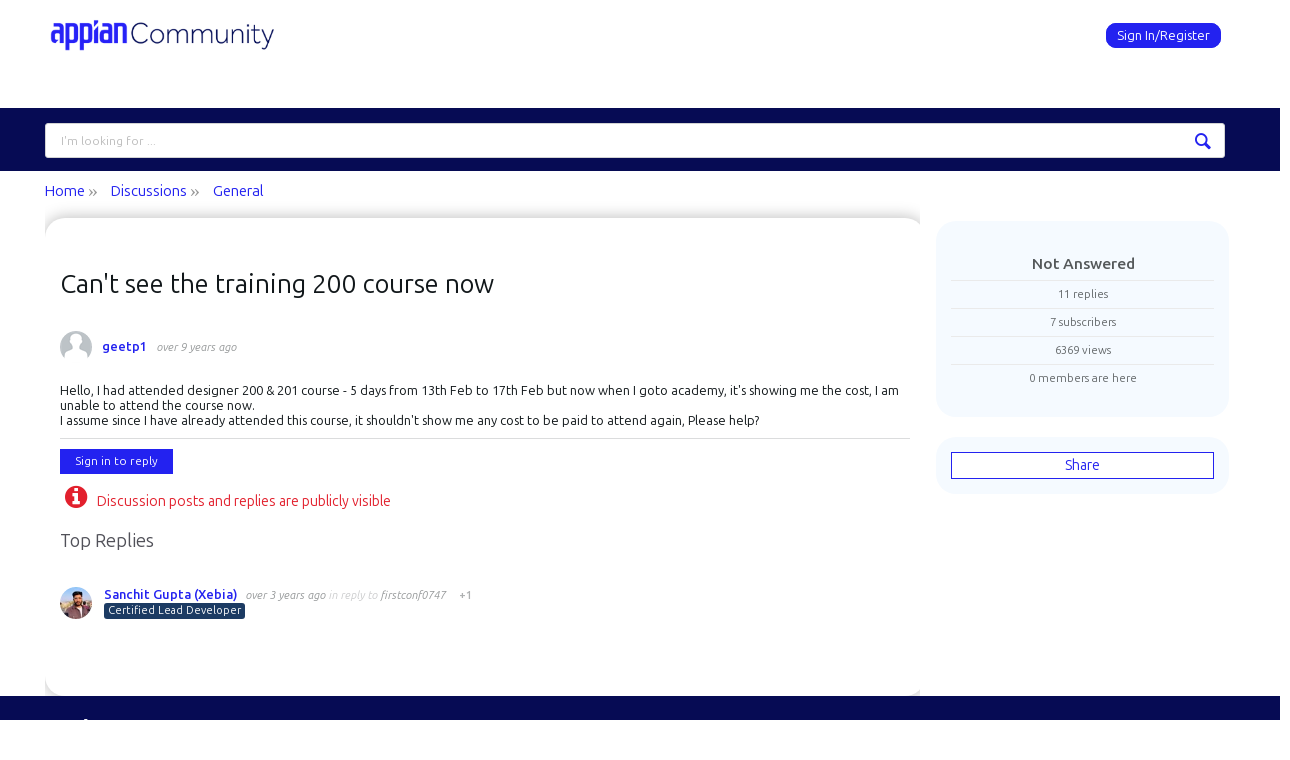

--- FILE ---
content_type: text/html; charset=utf-8
request_url: https://community.appian.com/discussions/f/general/9870/can-t-see-the-training-200-course-now/43717
body_size: 20432
content:
<!DOCTYPE html>
<html lang="en" class="direction-ltr" style="direction:ltr;" prefix="og: https://ogp.me/ns#"><head><link rel="stylesheet" href="https://community.appian.com/cfs-filesystemfile/__key/system/h-00000001e187d0c3-https-communityappiancom-443-css/platform.less?_=639016802114255422" type="text/css" media="screen" /><script type ="text/javascript" src="https://community.appian.com/cfs-filesystemfile/__key/system/js/jquery.min.js?_=638350690697531584"></script><script src="https://community.appian.com/cfs-filesystemfile/__key/system/js/jquery.migrate.js?_=638350690697411587"></script><script type ="text/javascript" src="https://community.appian.com/cfs-filesystemfile/__key/system/js/telligent.glow.min.js?_=638350690697921627"></script><script type="text/javascript" src="https://community.appian.com/cfs-filesystemfile/__key/system/js/telligent.evolution.min.js?_=638350690697821605"></script><script type="text/javascript">
// <![CDATA[
try { jQuery.telligent.evolution.site.configure({baseUrl:'https://community.appian.com/',cookieSameSiteSetting:'Lax',loginReturnUrl:'/discussions/f/general/9870/can-t-see-the-training-200-course-now/43717',isLogout:false,enableGlobalForm:true,scheduledFileStatusUrl:'https://community.appian.com/callback.ashx?__type=Telligent.Evolution.Platform.Scripting.Plugins.ScheduledFileSupportPlugin%2C%20Telligent.Evolution.Platform',badgeablePanelCountUrl:'https://community.appian.com/callback.ashx?__type=Telligent.Evolution.CoreServices.Administration.Plugins.BadgeablePanelsServicePlugin%2C%20Telligent.Evolution.Platform',contentPeekUrl:'https://community.appian.com/callback.ashx?__type=Telligent.Evolution.CoreServices.Peek.Implementations.ContentPeekSupportPlugin%2C%20Telligent.Evolution.Platform',contextQueryString:'_pcurl=~%2Fdiscussions%2Ff%2Fgeneral%2F9870%2Fcan-t-see-the-training-200-course-now%2F43717',editorConfigVersionKey:'AAAAAcWoemk%3D-AAAAAS%2FKjNQ%3D-637769228520000000-AAAAAeHa%2BBQ%3D',maxMediaWidth:0,mediaMaxHeight:0,defaultMediaWidth:320,defaultMediaHeight:240,directUploadContext:'96db98fe-a965-46b8-b206-638359b0dad1',directUploadUrl:'https://community.appian.com/api.ashx/v2/cfs/temporary.json?UploadContextId=96db98fe-a965-46b8-b206-638359b0dad1',alphaBlendUrl:'https://community.appian.com/cfs-filesystemfile/__key/system/images/alpha_5F00_blend.png?_=638350690684811570',blankUrl:'https://community.appian.com/cfs-filesystemfile/__key/system/images/blank.gif?_=638350690689881561',collapsedUrl:'https://community.appian.com/cfs-filesystemfile/__key/system/images/collapsed.gif?_=638350690690951573',hueBlendUrl:'https://community.appian.com/cfs-filesystemfile/__key/system/images/hue_5F00_blend.png?_=638350690693541575',blendUrl:'https://community.appian.com/cfs-filesystemfile/__key/system/images/blend.png?_=638350690689931639',ddlButtonUrl:'https://community.appian.com/cfs-filesystemfile/__key/system/images/ddl_5F00_button.gif?_=638350690691351628',expandedUrl:'https://community.appian.com/cfs-filesystemfile/__key/system/images/expanded.gif?_=638350690693051599',transparentUrl:'https://community.appian.com/cfs-filesystemfile/__key/system/images/transparent.png?_=638350690696881592',datePattern:{
	pattern: '<1-31> <Jan,Feb,Mar,Apr,May,Jun,Jul,Aug,Sep,Oct,Nov,Dec> <0001-9999>',
    yearIndex: 2,
    monthIndex: 1,
    dayIndex: 0,
    hourIndex: -1,
    minuteIndex: -1,
    amPmIndex: -1,
    parseDateOnLoad: true
},timePattern:{
	pattern: '<1-12>:<00-59> <AM,PM>',
    yearIndex: -1,
    monthIndex: -1,
    dayIndex: -1,
    hourIndex: 0,
    minuteIndex: 1,
    amPmIndex: 2,
    parseDateOnLoad: true
},dateTimePattern:{
	pattern: '<1-31> <Jan,Feb,Mar,Apr,May,Jun,Jul,Aug,Sep,Oct,Nov,Dec> <0001-9999> <1-12>:<00-59> <AM,PM>',
    yearIndex: 2,
    monthIndex: 1,
    dayIndex: 0,
    hourIndex: 3,
    minuteIndex: 4,
    amPmIndex: 5,
    parseDateOnLoad: true
},monthNames:['Jan','Feb','Mar','Apr','May','Jun','Jul','Aug','Sep','Oct','Nov','Dec'],dayNames:['Sun','Mon','Tue','Wed','Thu','Fri','Sat'],authorizationCookieName:'.te.csrf',accessingUserId:2101,accessingUserIsSystemAccount:true,accessingUserTemporary:false,accessingUserIsAuthenticated:false,restUiContext:"p\u0026forums-thread\u0026c6108064af6511ddb074de1a56d89593\u00260d73b60666ca43ca8d047aa97223c302\u00260",versionKey:'638215771820000000',directionality:'ltr',editorLanguage:'en-US',autoLinkPattern:/((?:http|ftp|https):\/\/)([\w\-]{1,63}(?:\.[\w\-]{1,63}){0,127}(?:\([\w\-\.,@?!^=%&:/~\+#]{0,2046}\)|[\w\-\.,@?!^=%&:/~\+#]{0,2047}[\w\-@?^=%&:/~\+#]){0,2048})/i,defaultErrorMessage:'An error occurred.  Please try again or contact your administrator.',quoteText:'Quote',dateMinuteInFutureFormat:'in a few seconds',dateMinutesInFutureFormat:'in {0} minutes',dateHourInFutureFormat:'in over an hour',dateHoursInFutureFormat:'in {0} hours',dateDayInFutureFormat:'in {0} day',dateDaysInFutureFormat:'in {0} days',dateMonthInFutureFormat:'in {0} month',dateMonthsInFutureFormat:'in {0} months',dateYearInFutureFormat:'in over {0} year',dateYearsInFutureFormat:'in over {0} years',dateNowAgoFormat:'now',dateMinuteAgoFormat:'a few seconds ago',dateMinutesAgoFormat:'{0} minutes ago',dateHourAgoFormat:'{0} hour ago',dateHoursAgoFormat:'{0} hours ago',dateDayAgoFormat:'{0} day ago',dateDaysAgoFormat:'{0} days ago',dateMonthAgoFormat:'{0} month ago',dateMonthsAgoFormat:'{0} months ago',dateYearAgoFormat:'over {0} year ago',dateYearsAgoFormat:'over {0} years ago',previewZoomIn:'Zoom in',previewZoomOut:'Zoom out',previewClose:'Close',collapseExpandedItem:'Collapse',beforeUnloadMessageTip:'Progress will cancel if you leave.',pendingTip:'Progress will begin soon…',beforeUnloadMessageLabel:'Please wait…',clearText:'Clear',okText:'OK'});
jQuery.extend($.fn.evolutionUserFileTextBox.defaults,{removeText:'Remove',selectText:'Select/Upload...',noFileText:'No File Selected'});
jQuery.telligent.evolution.validation.registerExtensions({password:'Password contains invalid chars ...',passwordRegex:'^.*$',email:'Your email address is invalid.',emailRegex:'^(([^\u003c\u003e()\\[\\]\\\\.,;:\\s@\"]+(\\.[^\u003c\u003e()\\[\\]\\\\.,;:\\s@\"]+)*)|(\".+\"))@((\\[[0-9]{1,3}\\.[0-9]{1,3}\\.[0-9]{1,3}\\.[0-9]{1,3}])|(([a-zA-Z\\-0-9]+\\.)+[a-zA-Z]{2,}))$',username:'Your sign in name does not meet the requirements for this site.',usernameRegex:'^[a-zA-Z0-9_\\-@\\.\\\\]+$',emails:'One or more emails is invalid',url:'URL not in correct format',urlRegex:'^(?:(?:http|https|mailto|ftp|mms):|/|#|~/|data:image/(?:png|gif|jpe?g);base64,)',required:'This field is required.',date:'Please enter a valid date.',dateISO:'Please enter a valid date (ISO).',number:'Please enter a valid number.',digits:'Please enter only digits.',equalTo:'Please enter the same value again.',pattern:'Please enter valid value.',emailexists:'This email address is already in use.',groupnameexists:'This name is already in use.',mailinglistnameexists:'This name is already in use.',usernameexists:'This name is already in use.',wikipageexists:'This name is already in use.',maxlength:'Please enter no more than {0} characters.',minlength:'Please enter at least {0} characters.',rangelength:'Please enter a value between {0} and {1} characters long.',range:'Please enter a value between {0} and {1}.',max:'Please enter a value less than or equal to {0}.',min:'Please enter a value greater than or equal to {0}.',step:'Please enter a value that is a multiple of {0}.'});
jQuery.extend(jQuery.fn.evolutionLike.defaults,{likeText:'Like',unlikeText:'Unlike',modalTitleText:'People who like this',modalShowMoreText:'Show More',whoLikesOtherText:'\u003ca href=\"{user_profile_url}\" class=\"internal-link view-user-profile\"\u003e{user_display_name}\u003c/a\u003e likes this',whoLikesOtherTwoText:'\u003ca href=\"{user_profile_url}\" class=\"internal-link view-user-profile\"\u003e{user_display_name}\u003c/a\u003e and \u003cspan class=\"who-likes\"\u003e1 other\u003c/span\u003e like this',whoLikesOtherMultipleText:'\u003ca href=\"{user_profile_url}\" class=\"internal-link view-user-profile\"\u003e{user_display_name}\u003c/a\u003e and \u003cspan class=\"who-likes\"\u003e{count} others\u003c/span\u003e like this',whoLikesAccessingText:'You like this',whoLikesAccessingTwoText:'You and \u003cspan class=\"who-likes\"\u003e1 other\u003c/span\u003e like this',whoLikesAccessingMultipleText:'You and \u003cspan class=\"who-likes\"\u003e{count} others\u003c/span\u003e like this'});
jQuery.extend(jQuery.fn.evolutionInlineTagEditor.defaults,{editButtonText:'Edit tags',selectTagsText:'Select tags',saveTagsText:'Save',cancelText:'Cancel'});
jQuery.extend(jQuery.fn.evolutionStarRating.defaults,{titles:['Terrible','Poor','Fair','Average','Good','Excellent'],ratingMessageFormat:'Average rating: {rating} out of {max_rating} with {count} ratings.'});
jQuery.extend(jQuery.fn.evolutionModerate.defaults,{moderateLinkText:'moderate',reportLinkText:'Report as abusive',reportedLinkText:'Reported as abusive',reportedNotificationMessageText:'{NAME}\u0027s post has been reported. \u003cstrong\u003eThank you for your feedback.\u003c/strong\u003e'});
jQuery.extend(jQuery.fn.evolutionBookmark.defaults,{deleteBookmarkText:'Unbookmark {content_type_name}',addBookmarkText:'Bookmark this {content_type_name}',processingText:'...'});
jQuery.extend($.fn.evolutionCodeEditor.defaults,{editorUrl:'/cfs-file/__key/system/ace/ace.js'});
jQuery.extend(jQuery.telligent.evolution.ui.components.forumvotes.defaults,{modalTitleTextThread:'People who had this question',modalTitleTextReply:'People helped by this answer',noVotesText:'No Votes',modalShowMoreText:'More'});
jQuery.extend(jQuery.telligent.evolution.ui.components.forumqualityvotes.defaults,{modalTitleText:'People who voted on this thread',tipTextThread:'View Voters',noVotesText:'No Votes',upVoteText:'Vote Up',downVoteText:'Vote Down',logintext:'Login to vote on this thread',modalShowMoreText:'More'});
jQuery.extend(jQuery.fn.evolutionFeature.defaults,{editFeatureText:'Edit Feature',addFeatureText:'Feature ',processingText:'...'});
jQuery.extend(jQuery.fn.evolutionPager.defaults,{previousLabel:'Go to previous page',nextLabel:'Go to next page',firstLabel:'Go to first page',lastLabel:'Go to last page',individualPageLabel:'Go to page {0}'});
jQuery.telligent.evolution.systemNotifications.configure({explicitPanelUrl:'#_cptype=panel\u0026_cpcontexttype=Explicit\u0026_cppanelid=994a7020-02f3-4fc2-ba7d-be3f0febf9f9\u0026viewnotification=1',notificationText:'System Notification',reviewText:'Click to review and resolve.',andMoreText:' (plus {0} more)'});
} catch(e) { };
// ]]>
</script><style type="text/css">
li.activity-story.content-type-293f75d1-2a3e-43ed-9173-af885c593139 { padding: 10px 0 10px 10px !important; }
li.activity-story.content-type-293f75d1-2a3e-43ed-9173-af885c593139 .avatar { display: none !important; }
li.activity-story.content-type-293f75d1-2a3e-43ed-9173-af885c593139 .post-actions.activity { display: none; }
.twitter-tweet.twitter-tweet-rendered { margin: 0 0 5px !important; max-width: 99% !important; min-width: 95% !important; }
</style><script type="text/javascript">jQuery(function($) {
	$.telligent.evolution.messaging.subscribe('userActionFollowToggle', function(data) {
		var e = $(data.target);
		var userId = e.data('userid'), accessingUserId = e.data('accessinguserid'), v = e.data('follow');
		e.html('...');
		if (v) {
			$.telligent.evolution.post({
				url: $.telligent.evolution.site.getBaseUrl() + 'api.ashx/v2/users/{FollowerId}/following.json',
				data: { FollowerId: accessingUserId, FollowingId: userId },
				dataType: 'json',
				success: function(response) { e.html('Unfollow').data('follow', false); },
				error: function(response) {  e.html('Follow').data('follow', true); }
			});
		} else {
			$.telligent.evolution.del({
				url: $.telligent.evolution.site.getBaseUrl() + 'api.ashx/v2/users/{FollowerId}/following/{FollowingId}.json',
				data: { FollowerId: accessingUserId, FollowingId: userId },
				dataType: 'json',
				success: function(response) { e.html('Follow').data('follow', true); },
				error: function(response) {  e.html('Unfollow').data('follow', false); }
			});
		}
	});
});</script><script type="text/javascript">jQuery(function($) {
	$.telligent.evolution.messaging.subscribe('userActionFriendshipToggle', function(data) {
		var e = $(data.target);
		var userId = e.data('userid'), accessingUserId = e.data('accessinguserid'), v = parseInt(e.data('friendship'));
		var t = e.html();
		e.html('...');
		if (v == 0) {
				e.html(t);
				$.glowModal('/user/requestfriend?UserId=' + userId + '', {width:670,height:390});
		} else if (v == 3) {
				$.telligent.evolution.post({
					url: $.telligent.evolution.site.getBaseUrl() + 'api.ashx/v2/users/{RequestorId}/friends.json',
					data: { RequestorId: accessingUserId, RequesteeId: userId, RequestMessage: ' '},
					dataType: 'json',
					success: function(response) { window.location = window.location; },
					error: function(response) {  e.html(t); }
				});
		} else if (v == 1 || v == 2 || v == 4) {
			if (v == 4 || (v == 1 && window.confirm('Are you sure you want to cancel this connection request?')) || (v == 2 && window.confirm('Are you sure you want to remove this connection?'))) {
				$.telligent.evolution.del({
					url: $.telligent.evolution.site.getBaseUrl() + 'api.ashx/v2/users/{RequestorId}/friends/{RequesteeId}.json',
					data: { RequestorId: accessingUserId, RequesteeId: userId },
					dataType: 'json',
					success: function(response) { window.location = window.location; },
					error: function(response) {  e.html(t); }
				});
			} else { e.html(t); }
		}
	});
});</script><script type="text/javascript">
(function($){
$.extend($.fn.evolutionUpDownVoting.defaults,{voteDownMessage:'Vote against this idea',voteUpMessage:'Vote for this idea',loginMessage:'Sign in to vote on ideas',noPermissionMessage:'You do not have permission to vote for this idea',notGroupMemberMessage:'Join this group to vote on this idea',deleteMessage:'Remove your vote for this idea',readOnlyMessage: 'Voting on this idea has been disabled',switchToDownVoteMessage: 'Vote against this idea instead of for it',switchToUpVoteMessage: 'Vote for this idea instead of against it',voteDownAgainMessage:'Vote against this idea again',voteUpAgainMessage:'Vote for this idea again',removeDownVoteMesage:'Remove a vote against this idea',removeUpVoteMessage:'Remove a vote for this idea',viewVotesMessage:'View votes' });}(jQuery));
</script>
<script type="text/javascript">(function($){ $.telligent.evolution.media.defaults.endpoint = 'https://community.appian.com/callback.ashx?__type=Telligent.Evolution.Api.Plugins.Endpoints.FileViewerEndpoint%2C%20Telligent.Evolution.Platform'; }(jQuery));</script><script type="text/javascript">(function($){ $.telligent.evolution.preview.defaults.endpoint = 'https://community.appian.com/callback.ashx?__type=Telligent.Evolution.Api.Plugins.Endpoints.WebPreviewEndpoint%2C%20Telligent.Evolution.Platform'; }(jQuery));</script><script type="text/javascript">(function($){ $.fn.evolutionComposer.plugins.mentions.defaults.mentionablesEndpoint = 'https://community.appian.com/callback.ashx?__type=Telligent.Evolution.Api.Plugins.Endpoints.MentionablesEndpoint%2C%20Telligent.Evolution.Platform'; }(jQuery));</script><script type="text/javascript">(function($){ $.telligent.evolution.language.defaults.dateEndpoint = 'https://community.appian.com/callback.ashx?__type=Telligent.Evolution.Api.Plugins.Endpoints.DateFormattingEndpoint%2C%20Telligent.Evolution.Platform'; }(jQuery));</script><script type="text/javascript">(function($){ $.fn.evolutionUserFileTextBox.defaults.endpoint = 'https://community.appian.com/callback.ashx?__type=Telligent.Evolution.Api.Plugins.Endpoints.UserFileTextBoxEndpoint%2C%20Telligent.Evolution.Platform'; }(jQuery));</script><script type="text/javascript">
if (window === window.top) {
	jQuery(function(j){
		var redirected = false;
		var ensureLoggedIn = function(){
			if (!redirected) {
				var hashData = jQuery.telligent.evolution.url.hashData();
				if (hashData._cptype){
					redirected = true;
					window.location = jQuery.telligent.evolution.url.modify({
						url:'/login?ReturnUrl=%2Fdiscussions%2Ff%2Fgeneral%2F9870%2Fcan-t-see-the-training-200-course-now%2F43717',
						query: {
							ReturnUrl:window.location+''
						},
						hash: ''
					});
				}
			}
		};
		jQuery(window).on('hashchange', function(){
			ensureLoggedIn();
		});
		ensureLoggedIn()
	});
}
</script><title>Appian Community</title>
<link rel="canonical" href="https://community.appian.com/discussions/f/general/9870/can-t-see-the-training-200-course-now" /><meta key="og:site_name" content="Appian Community" />
<meta name="GENERATOR" content="Telligent Community 12" />
<meta name="description" content="Hello, I had attended designer 200 &amp; 201 course - 5 days from 13th Feb to 17th Feb but now when I goto academy, it&#39;s showing me the cost, I am unable to attend the" />
<meta property="og:Title" content="Can&#39;t see the training 200 course now" /><link type="text/css" rel="stylesheet" href="https://community.appian.com/cfs-filesystemfile/__key/uifiles/h-00000001e187d0c2-3fc3f82483d14ec485ef92e206116d49-s-00000000000000000000000000000000-0-theme_5F00_000-theme-f-1-638835187795400000-https-communityappiancom-443/screen.less?_=639016802132315495" /><link type="text/css" rel="stylesheet" href="https://community.appian.com/cfs-filesystemfile/__key/uifiles/h-00000001e187d0c2-3fc3f82483d14ec485ef92e206116d49-s-00000000000000000000000000000000-0-theme_5F00_000-theme-f-1-638835187795400000-https-communityappiancom-443/print.css?_=639016802138965462" media="print" /><link type="text/css" rel="stylesheet" href="https://community.appian.com/cfs-filesystemfile/__key/uifiles/h-00000001e187d0c2-3fc3f82483d14ec485ef92e206116d49-s-00000000000000000000000000000000-0-theme_5F00_000-theme-f-1-638835187795400000-https-communityappiancom-443/handheld.less?_=639016802106265451" media="only screen and (max-width: 670px)" /><link type="text/css" rel="stylesheet" href="https://community.appian.com/cfs-filesystemfile/__key/uifiles/h-00000001e187d0c2-3fc3f82483d14ec485ef92e206116d49-s-00000000000000000000000000000000-0-theme_5F00_000-theme-f-1-638835187795400000-https-communityappiancom-443/tablet.less?_=639016802042025417" media="only screen and (min-device-width: 671px) and (max-device-width: 1024px) and (orientation: landscape), only screen and (min-device-width: 671px) and (max-device-width: 1024px) and (orientation: portrait)" /><meta name="viewport" content="width=device-width, user-scalable=no, initial-scale=1, maximum-scale=1" />

	<link rel="icon" type="image/png" href="https://community.appian.com/cfs-file/__key/themefiles/tc-s-3fc3f82483d14ec485ef92e206116d49-00000000000000000000000000000000-favicon/favicon_2D00_256.png">
	<link rel="apple-touch-icon" href="https://community.appian.com/cfs-file/__key/themefiles/tc-s-3fc3f82483d14ec485ef92e206116d49-00000000000000000000000000000000-favicon/favicon_2D00_256.png">
<link type="text/css" rel="stylesheet" href="https://community.appian.com/cfs-filesystemfile/__key/uifiles/h-00000001e187d0c2-3fc3f82483d14ec485ef92e206116d49-s-00000000000000000000000000000000-0-theme_5F00_000-theme-f-1-638835187795400000-https-communityappiancom-443/simple_2D00_grid.min.css?_=639016802048735441" /><link type="text/css" rel="stylesheet" href="https://community.appian.com/cfs-filesystemfile/__key/uifiles/h-00000001e187d0c2-3fc3f82483d14ec485ef92e206116d49-s-00000000000000000000000000000000-0-theme_5F00_000-theme-f-1-638835187795400000-https-communityappiancom-443/appian.less?_=639016802033415444" />
<script type="text/javascript" src="https://community.appian.com/cfs-filesystemfile/__key/themefiles/f-s-3fc3f82483d14ec485ef92e206116d49-jsfiles/theme.js?_=638835187809294418"></script>
<script type="text/javascript">
jQuery(function(j){
	j.telligent.evolution.theme.social.register({
		dockedSidebars:  true ,
		adaptiveHeaders:  true ,
		adaptiveHeadersMinWidth: 670
	})
});
</script><script type="text/javascript" src="https://community.appian.com/cfs-filesystemfile/__key/themefiles/f-s-3fc3f82483d14ec485ef92e206116d49-jsfiles/appian.js?_=638835187809524432"></script><script type="text/javascript" src="https://community.appian.com/cfs-filesystemfile/__key/themefiles/f-g-3fc3f82483d14ec485ef92e206116d49-jsfiles/ui_2D00_dropdown.js?_=638833492009603459"></script>
<link rel="preconnect" href="https://fonts.googleapis.com">
<link rel="preconnect" href="https://fonts.gstatic.com" crossorigin>
<link href="https://fonts.googleapis.com/css2?family=Ubuntu+Sans:ital,wght@0,100..800;1,100..800&display=swap" rel="stylesheet">
<!--
<link href="https://fonts.googleapis.com/css2?family=Ubuntu:ital,wght@0,300;0,400;0,500;0,700;1,300;1,400;1,500;1,700&display=swap" rel="stylesheet"
-->
<link rel="stylesheet" href="https://cdnjs.cloudflare.com/ajax/libs/font-awesome/4.6.3/css/font-awesome.min.css"><!-- Google Tag Manager -->
<script>(function(w,d,s,l,i){w[l]=w[l]||[];w[l].push({'gtm.start':
new Date().getTime(),event:'gtm.js'});var f=d.getElementsByTagName(s)[0],
j=d.createElement(s),dl=l!='dataLayer'?'&l='+l:'';j.async=true;j.src=
'https://www.googletagmanager.com/gtm.js?id='+i+dl;f.parentNode.insertBefore(j,f);
})(window,document,'script','dataLayer','GTM-K7D7HDG');</script>
<!-- End Google Tag Manager --><link rel="stylesheet" href="https://community.appian.com/cfs-filesystemfile/__key/uifiles/h-00000001e187d0c2-3fc3f82483d14ec485ef92e206116d49-g-0d73b60666ca43ca8d047aa97223c302-0-header_5F00_0010-326-f-3-638350957720200000-https-communityappiancom-443/style.less?_=639016802148525532"  />
<link rel="stylesheet" href="https://community.appian.com/cfs-filesystemfile/__key/uifiles/h-00000001e187d0c2-3fc3f82483d14ec485ef92e206116d49-g-0d73b60666ca43ca8d047aa97223c302-0-header_5F00_0010-327-f-3-638350957720200000-https-communityappiancom-443/style.less?_=639016802054965432"  />
<link rel="stylesheet" href="https://community.appian.com/utility/scripted-file.ashx?_fid=327&_wid=header-327&_ct=header_0010&_ctt=c6108064af6511ddb074de1a56d89593&_ctc=0d73b60666ca43ca8d047aa97223c302&_ctn=3fc3f82483d14ec485ef92e206116d49&_ctd=0&_ep=0&_rt=Web&_cft=Other&_cf=style.vm&_pcurl=~%2Fdiscussions%2Ff%2Fgeneral%2F9870%2Fcan-t-see-the-training-200-course-now%2F43717"  />
<link rel="stylesheet" href="https://community.appian.com/cfs-filesystemfile/__key/uifiles/h-00000001e187d0c2-3fc3f82483d14ec485ef92e206116d49-g-0d73b60666ca43ca8d047aa97223c302-0-pforums_2D00_thread_5F00_0000-13598-f-3-638577644116100000-https-communityappiancom-443/style.less?_=639016802075765444"  />
<link rel="stylesheet" href="https://community.appian.com/cfs-filesystemfile/__key/uifiles/h-00000001e187d0c2-3fc3f82483d14ec485ef92e206116d49-g-0d73b60666ca43ca8d047aa97223c302-0-pforums_2D00_thread_5F00_0000-13600-f-3-638577644116100000-https-communityappiancom-443/style.less?_=639016802045385425"  />
<link rel="stylesheet" href="https://community.appian.com/cfs-filesystemfile/__key/uifiles/h-00000001e187d0c2-3fc3f82483d14ec485ef92e206116d49-g-0d73b60666ca43ca8d047aa97223c302-0-pforums_2D00_thread_5F00_0000-13602-f-3-638577644116100000-https-communityappiancom-443/style.less?_=639016802142155509"  />
<link rel="stylesheet" href="https://community.appian.com/cfs-filesystemfile/__key/uifiles/h-00000001e187d0c2-3fc3f82483d14ec485ef92e206116d49-g-0d73b60666ca43ca8d047aa97223c302-0-pforums_2D00_thread_5F00_0000-13604-f-3-638577644116100000-https-communityappiancom-443/style.less?_=639016802061265444"  /><link rel="alternate" type="application/rss+xml" title="Discussions (RSS 2.0)" href="https://community.appian.com/discussions/rss"  /><link rel="alternate" type="application/rss+xml" title="General - Recent Threads (RSS 2.0)" href="https://community.appian.com/discussions/f/general/rss?Mode=0"  /><link rel="alternate" type="application/rss+xml" title="General - Recent Posts (RSS 2.0)" href="https://community.appian.com/discussions/f/general/rss?Threadless=1"  /><link rel="alternate" type="application/rss+xml" title="Can&#39;t see the training 200 course now (RSS 2.0)" href="https://community.appian.com/discussions/f/general/9870/can-t-see-the-training-200-course-now/rss?ContentTypeId=0"  /></head><body spellcheck="true"><!-- Google Tag Manager (noscript) -->
<noscript><iframe src="https://www.googletagmanager.com/ns.html?id=GTM-K7D7HDG"
height="0" width="0" style="display:none;visibility:hidden"></iframe></noscript>
<!-- End Google Tag Manager (noscript) -->
<form action="" method="POST">


<div class="single-column header-fragments evolution-reflow-container" data-related="_h_page" id="_h_singlecolumn" style = "display:none"></div><div class="header-fragments evolution-reflow-container" data-related="_h_singlecolumn" id="_h_page"  data-reflow-width="670"><div class="layout">
<div class="layout-header"></div>
<div class="layout-content header-top-content" id="_h_layout"><div class="layout-region header" id="_h_header">
<div class="layout-region-inner header"><div class="content-fragment site-banner no-wrapper with-spacing responsive-1 	all
" id="header-326" data-reflow="_h_header,_h_singlecolumn,1,0,0">
<div class="content-fragment-content">







						


	
<style>
.header-fragments .layout .header-top-content .layout-region.header {
	background-color: #1C3B63;
}

.banner.site fieldset ul.field-list li.field-item .field-item-input input {
	background-color: #FFFFFF;
}


.header-fragments .header-top-content .layout-region.header .banner.site .navigation-list ul a,
.header-fragments .header-top-content .layout-region.header .banner.site .navigation-list ul a.active,
.header-fragments .header-top-content .layout-region.header .banner.site fieldset ul li .field-item-input input,
.header-fragments .header-top-content .layout-region.header .banner.site fieldset ul li .field-item-input input.active,
.header-fragments .header-top-content .layout-region.header .banner.site fieldset ul.field-list li.field-item .field-item-input:after,
.header-fragments .header-top-content .layout-region.header .banner.site fieldset ul.field-list li.field-item .field-item-input input.active,
.header-fragments .header-top-content .layout-region.header .content-fragment.navigation-custom .navigation-list[data-direction='horizontal'] a {
	color: #FFFFFF;
}
.header-fragments .header-top-content .layout-region.header .banner.site fieldset ul.field-list li.field-item .field-item-input input::placeholder {
	color: #FFFFFF;
}
.header-fragments .header-top-content .layout-region.header .banner.site fieldset ul.field-list li.field-item .field-item-input input:-ms-input-placeholder {
	color: #FFFFFF;
}
.header-fragments .header-top-content .layout-region.header .banner.site fieldset ul.field-list li.field-item .field-item-input input::-ms-input-placeholder {
	color: #FFFFFF;
}

.header-fragments:hover .header-top-content .layout-region.header .banner.site .navigation-list ul a,
.header-fragments:hover .header-top-content .layout-region.header .banner.site .navigation-list ul a.active,
.header-fragments .header-top-content .layout-region.header .banner.site .navigation-list ul a.active,
.header-fragments:hover .header-top-content .layout-region.header .banner.site fieldset ul li .field-item-input input,
.header-fragments:hover .header-top-content .layout-region.header .banner.site fieldset ul li .field-item-input input.active,
.header-fragments:hover .header-top-content .layout-region.header .banner.site fieldset ul.field-list li.field-item .field-item-input:after,
.header-fragments:hover .header-top-content .layout-region.header .banner.site fieldset ul.field-list li.field-item .field-item-input input.active,
.header-fragments .header-top-content .layout-region.header .content-fragment.navigation-custom .navigation-list[data-direction='horizontal'] a.subnav-open,
.header-fragments .header-top-content .layout-region.header .content-fragment.navigation-custom .navigation-list[data-direction='horizontal'] a.links-expanded,
.header-fragments:hover .header-top-content .layout-region.header .content-fragment.navigation-custom .navigation-list[data-direction='horizontal'] a {
	color: #263238;
}
.header-fragments:hover .header-top-content .layout-region.header .banner.site fieldset ul.field-list li.field-item .field-item-input input::placeholder {
	color: #263238;
}
.header-fragments:hover .header-top-content .layout-region.header .banner.site fieldset ul.field-list li.field-item .field-item-input input:-ms-input-placeholder {
	color: #263238;
}
.header-fragments:hover .header-top-content .layout-region.header .banner.site fieldset ul.field-list li.field-item .field-item-input input::-ms-input-placeholder {
	color: #263238;
}

/*.header-fragments .header-top-content .layout-region.header .content-fragment.navigation-custom .navigation-list[data-direction='horizontal'] a.selected:after {
	background-color: #263238;
}*/




.single-column .banner.site {
	background-color: #1C3B63;
}
.single-column .banner.site > .navigation-list.handheld ul a,
.single-column .banner.site .container.handheld .user-links ul a {
	color: #FFFFFF;
}
.single-column .banner.site > .navigation-list.handheld ul a.active,
.single-column .banner.site .container.handheld .user-links ul a.active {
	color: #263238;
}
</style>

<div class="banner site  all   with-site-navigation " id="header-326_banner">
			<div class="avatar">
																		<a href="https://community.appian.com/" title="Home"  class="ui-tip" >
					<img src="https://community.appian.com/cfs-filesystemfile/__key/communityserver-components-imagefileviewer/widgetcontainerfiles-3fc3f82483d14ec485ef92e206116d49-s-AAAAAAAAAAAAAAAAAAAAAA-header-header-NqVwpoKnoUiJ0BeR5pBuRg-logo/logo_2D00_community_2D00_retina.png_2D00_125x44.png?_=638350739742022469" border="0px" alt="Appian Community" />
				</a>
					</div>

					<div class="name hidden">Appian Community</div>
		
								<div class="navigation-list site-links" id="header-326_bannerSiteLinks">
				<ul>
					<li class="navigation-list-item">
						<a href="#"
																						class="site-navigation custom ui-tip"
													id="header-326_site">Site</a>
					</li>
				</ul>
			</div>
						<fieldset class="search" id="header-326_searchFields">
			<ul class="field-list">
				<li class="field-item">
					<span class="field-item-description hidden">
						<label>Search</label>
					</span>
					<span class="field-item-input">
						<input autocomplete="off" type="search" placeholder="Search" aria-label="Search" id="header-326_Search" value=""  />
					</span>
				</li>
			</ul>
		</fieldset>
								<div class="navigation-list user-links" id="header-326_bannerLinks">
					<ul>
																																																																																				    													<li class="navigation-list-item Signin" style="min-width: 130px;">
						        <a href="/login?ReturnUrl=%2Fdiscussions%2Ff%2Fgeneral%2F9870%2Fcan-t-see-the-training-200-course-now%2F43717" class="internal-link signin ui-tip" title="Join or Sign In">
								    Sign In/Register
								</a>
							</li>
							
																														</ul>
				</div>
						<div class="navigation-list handheld">
			<ul>
				<li class="navigation-list-item">
					<a href="#" class="site" id="header-326_handheldSiteLinksLink" >Site</a>
				</li>
				<li class="navigation-list-item">
					<a href="#" class="search" id="header-326_handheldSearchFieldsLink">Search</a>
				</li>
				<li class="navigation-list-item">
																		<a href="/login?ReturnUrl=%2Fdiscussions%2Ff%2Fgeneral%2F9870%2Fcan-t-see-the-training-200-course-now%2F43717" class="user">User</a>
															</li>
			</ul>
		</div>
		<div class="container handheld">
			<fieldset class="search" style="display:none" id="header-326_handheldSearchFields"></fieldset>
			<div class="user-links" style="display:none" id="header-326_handheldBannerLinks"></div>
		</div>
	</div>

</div>
<div class="content-fragment-footer"></div>
</div>
<div id="header-691"></div>
<div class="content-fragment navigation-custom no-wrapper responsive-hidden " id="header-327" data-reflow="_h_header,_h_singlecolumn,10000,0,2">
<div class="content-fragment-content">




	


                    
			<div class="ui-links navigation-list links"
			id="header-327_container"
			data-minlinks="0"
			data-direction="horizontal"
			data-maxlinks="6">
			<ul class="navigation-list">
		        	                                                    				<li class="navigation-list-item">
					<a href="/discussions/"  class="selected"  target="_self">DISCUSS</a>
																
				</li>
		        	                                                    				<li class="navigation-list-item">
					<a href="/learn/"  target="_self">LEARN</a>
																
				</li>
		        	                                                    				<li class="navigation-list-item">
					<a href="/success/"  target="_self">SUCCESS</a>
																
				</li>
		        	                                                    				<li class="navigation-list-item">
					<a href="/support/"  target="_self">SUPPORT</a>
																
				</li>
		        	                                        	                        				<li class="navigation-list-item">
					<a href="https://docs.appian.com"  target="_blank">Documentation</a>
																
				</li>
		        	                                                    				<li class="navigation-list-item">
					<a href="/b/appmarket"  target="_self">AppMarket</a>
																
				</li>
					<li class="navigation-list-item">
					<a href="#" class="prepend-icon down-open-mini" data-more>More</a>
				</li>
				<li class="navigation-list-item">
					<a href="#" data-cancel>Cancel</a>
				</li>
			</ul>
		</div>
		</div>
<div class="content-fragment-footer"></div>
</div>
</div>
</div>
<div class="layout-region content empty" id="_h_content">
<div class="layout-region-inner content"></div>
</div>
</div>
<div class="layout-footer"></div>
</div><input type="hidden" name="_h_state" id="_h_state" value="" /></div>
<div class="single-column content-fragment-page forums-thread evolution-reflow-container" data-related="_p_page" id="_p_singlecolumn" style = "display:none"></div><div class="content-fragment-page forums-thread evolution-reflow-container" data-related="_p_singlecolumn" id="_p_page"  data-reflow-width="670"><div class="layout">
<div class="layout-header"></div>
<div class="layout-content header-top-content-left-sidebar-right" id="_p_layout"><div class="layout-region header" id="_p_header">
<div class="layout-region-inner header"><div class="content-fragment search-bar no-wrapper responsive-1 	component-only
			search
	" id="fragment-13598" data-reflow="_p_header,_p_singlecolumn,1,0,0">
<div class="content-fragment-content">











<div class=" component-only  search   " id="fragment-13598_banner">
				<fieldset class="search" id="fragment-13598_searchFields">
			<ul class="field-list">
				<li class="field-item">
					<span class="field-item-description hidden">
						<label>I'm looking for ...</label>
					</span>
					<span class="field-item-input">
						<input autocomplete="off" type="search" placeholder="I&#39;m looking for ..." aria-label="I&#39;m looking for ..." id="fragment-13598_Search" value=""  />
					</span>
				</li>
			</ul>
		</fieldset>
			</div>

</div>
<div class="content-fragment-footer"></div>
</div>
</div>
</div>
<div class="layout-region right-sidebar" id="_p_right-sidebar">
<div class="layout-region-inner right-sidebar"><div class="content-fragment thread-details app-white-bg-widget no-wrapper with-spacing responsive-1 " id="fragment-13600" data-reflow="_p_right-sidebar,_p_singlecolumn,1,5,1">
<div class="content-fragment-content">















<div class="content-details minimal" id="fragment-13600_wrapper">

	<ul class="attribute-list">

					<li class="attribute-item state ">
				<span class="attribute-name">State</span>
				<span class="attribute-value">
											Not Answered
									</span>
			</li>
		
		
		
					
		
		
		<li class="attribute-item replies">
			<span class="attribute-name">Replies</span>
			<span class="attribute-value">
																11 replies
			</span>
		</li>
		
							<li class="attribute-item subscribers">
			<span class="attribute-name">Subscribers</span>
			<span class="attribute-value">
												7 subscribers
			</span>
		</li>
		<li class="attribute-item views">
			<span class="attribute-name">Views</span>
			<span class="attribute-value">
												6369 views
			</span>
		</li>
		<li class="attribute-item users">
			<span class="attribute-name">Users</span>
			<span class="attribute-value" id="fragment-13600_statisticsContainer">
												0 members are here
			</span>
		</li>
	</ul>

	
</div>

</div>
<div class="content-fragment-footer"></div>
</div>
<div class="content-fragment forum-links app-white-bg-widget no-wrapper responsive-1 " id="fragment-13601" data-reflow="_p_right-sidebar,_p_singlecolumn,1,5,2">
<div class="content-fragment-content">



	<div class="ui-links navigation-list links" data-minlinks="2" data-direction="vertical" data-minlinks="6" data-maxlinks="6">
		<ul class="navigation-list">
														<li class="navigation-list-item"><a href="mailto:?subject=Can&#39;t see the training 200 course now&body=https://community.appian.com/discussions/f/general/9870/can-t-see-the-training-200-course-now" class="internal-link email-post">Share</a></li>
																	
																		<li class="navigation-list-item">
				<a href="#" data-more>More</a>
			</li>
			<li class="navigation-list-item">
				<a href="#" data-cancel>Cancel</a>
			</li>
		</ul>
	</div>

</div>
<div class="content-fragment-footer"></div>
</div>
<div class="content-fragment more-content app-white-bg-widget no-wrapper with-spacing with-header responsive-1 
			as-list
		" id="fragment-13602" data-reflow="_p_right-sidebar,_p_singlecolumn,1,5,3">
<div class="content-fragment-header">
Related Discussions
			</div>
<div class="content-fragment-content">

<div id="fragment-13602_delayedPagedContentWrapper"></div>
			</div>
<div class="content-fragment-footer"></div>
</div>
</div>
</div>
<div class="layout-region content" id="_p_content">
<div class="layout-region-inner content"><div id="fragment-13603"></div>
<div class="content-fragment threaded-thread no-wrapper responsive-1 " id="fragment-13604" data-reflow="_p_content,_p_singlecolumn,1,1,5">
<div class="content-fragment-content">

<div class="content-fragment wiki-bread-crumbs wbc-threaded no-wrapper with-spacing responsive-1">
    <div class="breadcrumb-list-header"></div>
    <div class="breadcrumb-list">
    	    	            <span class="breadcrumb-item"><a href="https://community.appian.com/" class="internal-link view-home"><span></span>Home</a></span>
            
    	    		<span class="separator"> &raquo; </span>
    		<span class="breadcrumb-item"><a href="https://community.appian.com/discussions/" class="internal-link view-group"><span></span>Discussions</a></span>
    		
    	    	
    	    		<span class="separator"> &raquo; </span>
    		<span class="breadcrumb-item"><a href="/discussions/f/general"><span></span>General</a></span>
    	    
    	    </div>
    <div class="breadcrumb-list-footer"></div>
</div>



<div class="appian-box">
    
    
    
        		
<script type="application/ld+json">
    {
      "@context": "https://schema.org",
      "@type": "QAPage",
      "mainEntity": {
        "@type": "Question",
        "name": "Can\u0026#39;t see the training 200 course now",
        "text": "Hello, I had attended designer 200 \u0026amp; 201 course - 5 days from 13th Feb to 17th Feb but now when I goto academy, it\u0026#39;s showing me the cost, I am unable to attend the course now. I assume since I have already attended this course, it shouldn\u0026#39;t show me any cost to be paid to attend again, Please help? OriginalPostID-266369",
        "answerCount": 0,
        "upvoteCount": 0,
        "dateCreated": "2017-02-27T09:33:05.2730000Z",
        "author": {
          "@type": "Person",
          "name": "geetp1"
        }
        
    
          }
    }
    </script>
        
    
        
    



<div class="thread-start">

	
	
			
	
			
		
	
	
    	
		<div class="content full" id="9870" data-threadid="9870" data-userid="19065" data-permalink="~/discussions/f/general/9870/can-t-see-the-training-200-course-now">
		    					
		<h1 class="name">Can&#39;t see the training 200 course now</h1>

			<div class="author header thread-starter">
    			<div class="avatar">
									<a href="/members/geetp1">
						<img src="https://community.appian.com/cfs-filesystemfile/__key/communityserver-components-imagefileviewer/system-images/anonymous.gif_2D00_32x32x2.png?_=638350735187808785" border="0" alt="geetp1" />
					</a>
							</div>
			<span class="user-name">
				<span class="ui-userpresence ui-tip " style="display: none;"
data-userid="19065" 
data-contentid="5bd4e32a-917d-4d4e-a407-4a636300b1e7" 
data-contenttypeid="e9ed4118-60ed-4f2b-a026-5705b8793d05" 
data-present="" 
data-presentlabel="Online" 
data-notpresentlabel="Offline" 
data-tip=""></span>
									<a href="/members/geetp1" class="internal-link view-user-profile">
						geetp1
					</a>
												
				                			</span>
			<span class="post-date">
				<a href="https://community.appian.com/discussions/f/general/9870/can-t-see-the-training-200-course-now"><span class="ui-agodate ui-tip " data-tip="27 Feb 2017 9:33 AM" data-dateutc="2017-02-27T09:33:05.273Z"><time datetime="2017-02-27T09:33:05.273Z">over 8 years ago</time></span></a>
			</span>
		</div>

				
		<div class="content">
			Hello, I had attended designer 200 &amp; 201 course - 5 days from 13th Feb to 17th Feb but now when I goto academy, it&#39;s showing me the cost, I am unable to attend the course now.<br />I assume since I have already attended this course, it shouldn&#39;t show me any cost to be paid to attend again, Please help?<p style="display:none;">OriginalPostID-266369</p><div style="clear:both;"></div>
								</div>

				
				
		<div class="actions footer">
			
						
									
									
						
						
			
			
			
			<div class="ui-links navigation-list"
				data-minlinks="1"
				data-direction="horizontal"
				data-maxlinks="1"
				id="fragment-13604_postActions-774b77f1-86d8-4bd1-86e7-58daee31fe79">
				<ul class="navigation-list">

															    <li class="navigation-list-item compose primary">
							<a href="#" class="internal-link login" data-messagename="telligent.evolution.widgets.thread.login">Sign in to reply</a>
						</li>
					
																						<li class="navigation-list-item like">
							
						</li>
					
										
										
										
					<li class="navigation-list-item">
						<a href="#" data-cancel>Cancel</a>
					</li>

				</ul>
			</div>
		</div>

			</div>

</div>

<p><span class="fa fa-info-circle fa-2x" style="color: #e2202d;margin-left:5px;">&nbsp;</span><span style="font-size: 14px;">
    <span style="color: #e2202d;">Discussion posts and replies are publicly visible</span></span><br/></p>
    
	<div class="best-replies-wrapper do-not-print" id="fragment-13604_bestRepliesWrapper">
		






				
			<div class="threaded-summary">
			<h2>Top Replies</h2>
		</div>

		<div class="threaded-summary">
			<ul class="content-list">
									
							<li class="content-item">
				<div class="author"  data-authorprofileurl="/members/sanchitg8124" >
					<div class="avatar">
													<a href="/members/sanchitg8124" class="internal-link view-user-profile">
								<img src="https://community.appian.com/cfs-filesystemfile/__key/communityserver-components-imagefileviewer/communityserver-components-avatars-00-00-26-77-92/4UMJKQKLWLB8.jpg_2D00_44x44x2.jpg?_=638461114060743714" border="0px" alt="Sanchit Gupta (Xebia)" />
							</a>
											</div>
					                    
							            <div class="meta special">
                    						<span class="user-name">
							<span class="ui-userpresence ui-tip " style="display: none;"
data-userid="267792" 
data-contentid="5cd7e100-3357-45f8-a230-c8feae0633d4" 
data-contenttypeid="e9ed4118-60ed-4f2b-a026-5705b8793d05" 
data-present="" 
data-presentlabel="Online" 
data-notpresentlabel="Offline" 
data-tip=""></span>
															<a href="/members/sanchitg8124" class="internal-link view-user-profile">
									Sanchit Gupta (Xebia)
								</a>
													</span>
						<a href="https://community.appian.com/discussions/f/general/9870/can-t-see-the-training-200-course-now/109757" class="internal-link view-post navigable">
							<span class="ui-agodate ui-tip " data-tip="20 Mar 2023 6:02 PM" data-dateutc="2023-03-20T18:02:43.653Z"><time datetime="2023-03-20T18:02:43.653Z">over 2 years ago</time></span>
						</a>
																					<span class="parent">
									in reply to <a class="internal-link view-post navigable ui-tip" data-tip="View Parent Reply" href="https://community.appian.com/discussions/f/general/9870/can-t-see-the-training-200-course-now/109754">firstconf0747</a>
								</span>
																			<span class="votes ui-tip" data-tip="Votes">+1</span>
												            			                            <span style="flex-basis: 100%; height: 0;"></span>
                                                            <div class="ascore-badge level3" style="font-style: normal">Certified Lead Developer</div>
                                                    					</div>
				</div>
				<a href="https://community.appian.com/discussions/f/general/9870/can-t-see-the-training-200-course-now/109757" class="internal-link view-full-post navigable ui-tip" data-tip="View Reply">
					<div class="content user-defined-markup"></div>
				</a>
			</li>
											
													
								</ul>
		</div>
		<div class="threaded-summary">
					</div>
	
	</div>

    






<div class="threaded-wrapper-outer">
	<div class="typing-status-wrapper root"></div>
	<div class="threaded-wrapper " id="fragment-13604_preRenderedWrapperId">
					



			








	
	
	
	



<strong>Parents</strong>
	<ul>
	
<li
	class="threaded-reply"
	data-id="43717"
	data-parentid=""
	data-createddate="2017-03-02T20:23:55.2270000Z"
	data-yesvotes="0"
	data-novotes="0"
	data-url="https://community.appian.com/discussions/f/general/9870/can-t-see-the-training-200-course-now/43717"
	>
	<div>



	
		
	
	


<div data-status="" >
		
		<div class="author"  data-authorprofileurl="/members/pavanik" >
		<div class="avatar">
							<a href="/members/pavanik" class="internal-link view-user-profile">
					<img src="https://community.appian.com/cfs-filesystemfile/__key/communityserver-components-imagefileviewer/system-images/anonymous.gif_2D00_44x44x2.png?_=638350745367331098" border="0px" alt="pavanik" />
				</a>
					</div>
					<div class="meta special">
	    			<span class="qa-votes">
													<a href="#"  class="ui-presentcontent ui-forumvotes reply" data-presentcontents="fb9a6d4574fa461895800565fc75c760|f586769b0822468ab7f3a94d480ed9b0|"  data-id="43717" data-type="reply" data-count="0" data-voted="false">0</a>
							</span>
			<span class="user-name">
				<span class="ui-userpresence ui-tip " style="display: none;"
data-userid="4245" 
data-contentid="932734b9-0bd4-43be-9565-633746231547" 
data-contenttypeid="e9ed4118-60ed-4f2b-a026-5705b8793d05" 
data-present="" 
data-presentlabel="Online" 
data-notpresentlabel="Offline" 
data-tip=""></span>
									<a href="/members/pavanik" class="internal-link view-user-profile">
						pavanik
					</a>
								    			                    <span style="flex-basis: 100%; height: 0;"></span>
                                            <div class="ascore-badge level2" style="font-style: normal">Certified Senior Developer</div>
                                    			</span>
						<a href="https://community.appian.com/discussions/f/general/9870/can-t-see-the-training-200-course-now/43717" class="internal-link view-post navigable reply-permalink">
				<span class="ui-agodate ui-tip " data-tip="2 Mar 2017 8:23 PM" data-dateutc="2017-03-02T20:23:55.227Z"><time datetime="2017-03-02T20:23:55.227Z">over 8 years ago</time></span>
			</a>
					</div>
	</div>

		
		<div class="content full threaded-reply-content user-defined-markup" data-replyid="43717" data-userid="4245" data-permalink="~/discussions/f/general/9870/can-t-see-the-training-200-course-now/43717">
					<div class="content">@geetp, Was this problem fixed ?<br />could tell me the solution which you&#39;ve done?<br /><div style="clear:both;"></div></div>
			</div>

		
		
		
		
	<div class="edit-form"></div>
	<div class="actions meta edit">
		<div class="navigation-list ui-links" data-maxlinks="1" data-direction="horizontal">
			<ul>
				<li class="navigation-list-item">
					<a href="#" class="primary" data-messagename="ui.replies.edit.cancel">Cancel</a>
				</li>
			</ul>
		</div>
	</div>
	<div class="actions meta default">
		
						
						
				
						
				
				
		
		<div class="navigation-list ui-links" data-maxlinks="3" data-direction="horizontal">
			<ul>
													<li class="navigation-list-item vote">
						<span class="votes">
							
							
															<a href="#" data-tip="Vote Up" class="ui-tip vote up" data-messagename="telligent.evolution.widgets.thread.login" data-replyurl="https://community.appian.com/discussions/f/general/9870/can-t-see-the-training-200-course-now/43717">Vote Up</a>
							
							<span class="vote current ui-tip" data-tip="View Voters" data-replyid="43717">0</span>

															<a href="#" data-tip="Vote Down" class="ui-tip vote down" data-messagename="telligent.evolution.widgets.thread.login" data-replyurl="https://community.appian.com/discussions/f/general/9870/can-t-see-the-training-200-course-now/43717">Vote Down</a>
													</span>
					</li>
				
													<li class="navigation-list-item">
													<a href="#" class="primary internal-link login" data-messagename="telligent.evolution.widgets.thread.login" data-replyurl="https://community.appian.com/discussions/f/general/9870/can-t-see-the-training-200-course-now/43717">Sign in to reply</a>
											</li>
				
				
													<li class="navigation-list-item vote has-question-only">
						<a id="fragment-13604_votefb9a6d45-74fa-4618-9580-0565fc75c760"
							class="primary"
							data-replyid="43717"
							data-messagename="telligent.evolution.widgets.thread.votereply"
							data-unvotelink="fragment-13604_unvotefb9a6d45-74fa-4618-9580-0565fc75c760"
							data-links="fragment-13604_replyActions-fb9a6d45-74fa-4618-9580-0565fc75c760"
							href="#">
							Verify Answer
						</a>
					</li>
				
								
				
				
								
				<li class="navigation-list-item">
					<a href="#" data-cancel>Cancel</a>
				</li>

			</ul>
		</div>
	</div>
</div></div>
</li>

	</ul>



<strong>Reply</strong>
<ul>

<li
	class="threaded-reply"
	data-id="43717"
	data-parentid=""
	data-createddate="2017-03-02T20:23:55.2270000Z"
	data-yesvotes="0"
	data-novotes="0"
	data-url="https://community.appian.com/discussions/f/general/9870/can-t-see-the-training-200-course-now/43717"
	>
	<div>



	
		
	
	


<div data-status="" >
		
		<div class="author"  data-authorprofileurl="/members/pavanik" >
		<div class="avatar">
							<a href="/members/pavanik" class="internal-link view-user-profile">
					<img src="https://community.appian.com/cfs-filesystemfile/__key/communityserver-components-imagefileviewer/system-images/anonymous.gif_2D00_44x44x2.png?_=638350745367331098" border="0px" alt="pavanik" />
				</a>
					</div>
					<div class="meta special">
	    			<span class="qa-votes">
													<a href="#"  class="ui-presentcontent ui-forumvotes reply" data-presentcontents="fb9a6d4574fa461895800565fc75c760|f586769b0822468ab7f3a94d480ed9b0|"  data-id="43717" data-type="reply" data-count="0" data-voted="false">0</a>
							</span>
			<span class="user-name">
				<span class="ui-userpresence ui-tip " style="display: none;"
data-userid="4245" 
data-contentid="932734b9-0bd4-43be-9565-633746231547" 
data-contenttypeid="e9ed4118-60ed-4f2b-a026-5705b8793d05" 
data-present="" 
data-presentlabel="Online" 
data-notpresentlabel="Offline" 
data-tip=""></span>
									<a href="/members/pavanik" class="internal-link view-user-profile">
						pavanik
					</a>
								    			                    <span style="flex-basis: 100%; height: 0;"></span>
                                            <div class="ascore-badge level2" style="font-style: normal">Certified Senior Developer</div>
                                    			</span>
						<a href="https://community.appian.com/discussions/f/general/9870/can-t-see-the-training-200-course-now/43717" class="internal-link view-post navigable reply-permalink">
				<span class="ui-agodate ui-tip " data-tip="2 Mar 2017 8:23 PM" data-dateutc="2017-03-02T20:23:55.227Z"><time datetime="2017-03-02T20:23:55.227Z">over 8 years ago</time></span>
			</a>
					</div>
	</div>

		
		<div class="content full threaded-reply-content user-defined-markup" data-replyid="43717" data-userid="4245" data-permalink="~/discussions/f/general/9870/can-t-see-the-training-200-course-now/43717">
					<div class="content">@geetp, Was this problem fixed ?<br />could tell me the solution which you&#39;ve done?<br /><div style="clear:both;"></div></div>
			</div>

		
		
		
		
	<div class="edit-form"></div>
	<div class="actions meta edit">
		<div class="navigation-list ui-links" data-maxlinks="1" data-direction="horizontal">
			<ul>
				<li class="navigation-list-item">
					<a href="#" class="primary" data-messagename="ui.replies.edit.cancel">Cancel</a>
				</li>
			</ul>
		</div>
	</div>
	<div class="actions meta default">
		
						
						
				
						
				
				
		
		<div class="navigation-list ui-links" data-maxlinks="3" data-direction="horizontal">
			<ul>
													<li class="navigation-list-item vote">
						<span class="votes">
							
							
															<a href="#" data-tip="Vote Up" class="ui-tip vote up" data-messagename="telligent.evolution.widgets.thread.login" data-replyurl="https://community.appian.com/discussions/f/general/9870/can-t-see-the-training-200-course-now/43717">Vote Up</a>
							
							<span class="vote current ui-tip" data-tip="View Voters" data-replyid="43717">0</span>

															<a href="#" data-tip="Vote Down" class="ui-tip vote down" data-messagename="telligent.evolution.widgets.thread.login" data-replyurl="https://community.appian.com/discussions/f/general/9870/can-t-see-the-training-200-course-now/43717">Vote Down</a>
													</span>
					</li>
				
													<li class="navigation-list-item">
													<a href="#" class="primary internal-link login" data-messagename="telligent.evolution.widgets.thread.login" data-replyurl="https://community.appian.com/discussions/f/general/9870/can-t-see-the-training-200-course-now/43717">Sign in to reply</a>
											</li>
				
				
													<li class="navigation-list-item vote has-question-only">
						<a id="fragment-13604_votefb9a6d45-74fa-4618-9580-0565fc75c760"
							class="primary"
							data-replyid="43717"
							data-messagename="telligent.evolution.widgets.thread.votereply"
							data-unvotelink="fragment-13604_unvotefb9a6d45-74fa-4618-9580-0565fc75c760"
							data-links="fragment-13604_replyActions-fb9a6d45-74fa-4618-9580-0565fc75c760"
							href="#">
							Verify Answer
						</a>
					</li>
				
								
				
				
								
				<li class="navigation-list-item">
					<a href="#" data-cancel>Cancel</a>
				</li>

			</ul>
		</div>
	</div>
</div></div>
</li>

</ul>


<strong>Children</strong>
	<div>No Data</div>

		
			</div>
</div>

<div id="fragment-13604_editorWrapperWrapper" style="display:none">
	
		
	
	
	
	
	
					
		
	<textarea id="fragment-13604_fragment-13604_editor" style="width:100%, height:60px"></textarea>
<script type="text/javascript">
jQuery(function() { jQuery('#fragment-13604_fragment-13604_editor').evolutionHtmlEditor({ width: '100%', height: '60px', submittable: true,contentTypeId:'f586769b-0822-468a-b7f3-a94d480ed9b0',enterToSubmitPrompt:'Enter to Reply',submitLabel:'Reply',beforeSubmitHtml:'\u003cspan class=\"suggest-field\"\u003e\u003cinput type=\"checkbox\" id=\"fragment-13604_suggest\" class=\"suggest\" /\u003e\u003clabel for=\"fragment-13604_suggest\"\u003eSuggest as Answer\u003c/label\u003e\u003c/span\u003e',afterSubmitHtml:'',placeholder:'',autoResize:true}).on('evolutionHtmlEditorSubmit', function(e) { (function() { jQuery.telligent.evolution.messaging.publish('telligent.evolution.widgets.thread.submit', { from: 'fragment-13604-nested' }); })(e.html); }); });</script>
	
</div>




    </div></div>
<div class="content-fragment-footer"></div>
</div>
</div>
</div>
</div>
<div class="layout-footer"></div>
</div><input type="hidden" name="_p_state" id="_p_state" value="" /></div>
<div class="single-column footer-fragments evolution-reflow-container" data-related="_f_page" id="_f_singlecolumn" style = "display:none"></div><div class="footer-fragments evolution-reflow-container" data-related="_f_singlecolumn" id="_f_page"  data-reflow-width="670"><div class="layout">
<div class="layout-header"></div>
<div class="layout-content header-top-content" id="_f_layout"><div class="layout-region header" id="_f_header">
<div class="layout-region-inner header"><div class="content-fragment appian-footer no-wrapper responsive-1 " id="footer-731" data-reflow="_f_header,_f_singlecolumn,1,0,0">
<div class="content-fragment-content">
<div class="appian-footer">
    <div class="appian-footer-logo">
        <a href="https://appian.com/" target="_blank">
            <img src="/cfs-filesystemfile/__key/communityserver-components-sitefiles/01+_2D00_+Appian+Brand/AppianLogoWhite.png" />
        </a>
    </div>
    <div class="footer-social-links">
        <ul>
            <li class="apian-twitter">
                <a href="http://twitter.com/appian " target="_blank">
                    <i class="fa fa-twitter" style="color:white;"></i>
                </a>
            </li>
            <li class="apian-facebook">
                <a href="https://www.facebook.com/AppianCorporation" target="_blank">
                    <i class="fa fa-facebook" style="color:white;"></i>
                </a>
            </li>
            <li class="apian-linkedin">
                <a href="http://www.linkedin.com/company/appian" target="_blank">
                    <i class="fa fa-linkedin" style="color:white;"></i>
                </a>
            </li>
            <li class="apian-youtube">
                <a href="https://www.youtube.com/@AppianCommunity" target="_blank">
                    <i class="fa fa-youtube-play" style="color:white;"></i>
                </a>
            </li>
        </ul>
    </div>
    <div class="footer-links">
        <ul>
            <li class="help">
                <a href="/p/help">
                    Help
                </a>
            </li>
            <li class="guidelines">
                <a href="/p/terms">
                    Terms of Use
                </a>
            </li>
            <li class="guidelines">
                <a target="_blank" href="https://www.appian.com/privacy">
                    Privacy
                </a>
            </li>
            <li class="guidelines">
                <a href="/p/site-map">
                    Site Map
                </a>
            </li>
                         <li class="guidelines">
                <a target="_blank" href="https://appian.com/resources/contact-us.html">
                    Contact Appian
                </a>
            </li>
                    </ul>
    </div>
</div>

</div>
<div class="content-fragment-footer"></div>
</div>
<div class="content-fragment appian-footer2 no-wrapper responsive-1 " id="footer-732" data-reflow="_f_header,_f_singlecolumn,1,0,1">
<div class="content-fragment-content">
<div class="footer-copyright">
    <div class="copy-text">&copy; 2026 Appian. All rights reserved.</div>
        <div class="review-text">We want to hear from you! Submit a review on 
        <a href="https://www.gartner.com/reviews/market/enterprise-low-code-application-platform/vendor/appian/product/appian-low-code-platform" 
           target="_blank" title="Submit a review to Gartner">Gartner</a> or 
        <a href="https://www.g2.com/products/appian/reviews" target="_blank" title="Submit a review to G2">G2</a>.
</div></div>
<div class="content-fragment-footer"></div>
</div>
</div>
</div>
<div class="layout-region content" id="_f_content">
<div class="layout-region-inner content"><div id="footer-733"></div>
<div id="footer-734"></div>
<div id="footer-735"></div>
</div>
</div>
</div>
<div class="layout-footer"></div>
</div><input type="hidden" name="_f_state" id="_f_state" value="" /></div>
			<script type="text/javascript" src="https://community.appian.com/cfs-filesystemfile/__key/widgetfiles/f02c801ad5fa4977b325f53d543be7f0-d/ui.js?_=638350910330352028"></script>

	<script type="text/html" id="header-326_site-banner-list-template">
		<div>
			<div class="multiple-column-list columns-1">
				<div class="multiple-column-item column-1">
					<ul class="content-list content">
					</ul>
					<div class="loading"><span class="ui-loading"></span></div>
					<% if(footerContent) { %>
						<div class="content-list-footer">
							<%= footerContent %>
						</div>
					<% } %>
				</div>
			</div>
		</div>
	</script>

			<script type="text/html" id="header-326_site-banner-notification-preferences-template">
			<div class="notification-preference">
				<span class="description">Do not notify me when someone <strong><%: notificationTypeName %></strong>?</span>
				<a href="#" class="confirm internal-link button submit-button" data-notificationtypeid="<%: notificationTypeId %>">Confirm</a>
				<a href="#" class="cancel internal-link button submit-button">Cancel</a>
			</div>
		</script>

		<script type="text/html" id="header-326_site-banner-bookmark-filter-template">

			<ul class="navigation-list filter">
				<% if(contentTypeIds && contentTypeIds.length > 0) { %>
					<li class="navigation-item conversations">
						<a class="internal-link" href="#" data-contenttypeids="<%: contentTypeIds %>">Community</a>
					</li>
				<% } %>
				<% if(containerTypes && containerTypes.length > 0) { %>
					<% foreach(containerTypes, function(containerType) {  %>
						<li class="navigation-item conversations">
							<% if(containerType.name =='User') { %>
								<a class="internal-link" href="#" data-contenttypeids="<%: containerType.id %>">Followed members</a>
							<% }  else { %>
								<a class="internal-link" href="#" data-contenttypeids="<%: containerType.id %>"><%: containerType.name %></a>
							<% } %>
						</li>
					<% }); %>
				<% } %>
			</ul>
		</script>

		<script type="text/html" id="header-326_site-banner-user-template">
									<div class="user "
								>
				<div>
					<div class="avatar">
													<img src="https://community.appian.com/cfs-filesystemfile/__key/communityserver-components-imagefileviewer/system-images/anonymous.gif_2D00_40x40x2.png?_=638350691218998274" alt="Anonymous" />
											</div>
					<span class="user-name">
													Anonymous
											</span>

														</div>
			</div>

										<ul class="navigation-list user">
																																																																																																																		</ul>
					</script>
				<script type="text/html" id="header-326_site-banner-search-filter-template">
			<% if(places && places.length > 0) { %>
				<ul class="navigation-list filter">
					<% foreach(places, function(place) { %>
						<li class="navigation-item">
							<a class="place internal-link" href="#" data-key="<%: place.key %>" data-value="<%: place.value %>" data-searchparam="<%: place.searchParameter %>" data-searchvalue="<%: place.searchValue %>"><%= place.name %></a>
					<% }); %>
					<% foreach(filters, function(filter) {  %>
        				<li class="navigation-item">
        					<a class="place internal-link" href="#" data-key="<%: filter.key %>"><%= filter.name %></a>
        				</li>
				    <% }); %>
				</ul>
			<% } %>
		</script>
	
	<script type="text/javascript">
		
		

			
															
		jQuery(function(){
			jQuery.telligent.evolution.widgets.siteBanner.register({
				wrapper: '#header-326',
				messagePrefix: 'widget.header-326.',
				userPopupTemplate: 'header-326_site-banner-list-template',
				banner: jQuery('#header-326_banner'),
									handheldSearchFieldsLink: jQuery('#header-326_handheldSearchFieldsLink'),
					handheldSearchFields: jQuery('#header-326_handheldSearchFields'),
					handheldBannerLinksLink: jQuery('#header-326_handheldBannerLinksLink'),
					handheldBannerLinks: jQuery('#header-326_handheldBannerLinks'),
					handheldBannerLinksCount: jQuery('#header-326_handheldBannerLinksCount'),
					bannerSiteLinks: jQuery('#header-326_bannerSiteLinks'),
					handheldSiteLinksLink: jQuery('#header-326_handheldSiteLinksLink'),
					handheldSiteLinks: jQuery('#header-326_handheldSiteLinks'),

										    siteNavigationText: 'Open navigation menu',
						siteNavigationType: 'custom',
						siteNavigationUrl: 'https://community.appian.com/utility/scripted-file.ashx?_fid=326\u0026_wid=header-326\u0026_ct=header_0010\u0026_ctt=c6108064af6511ddb074de1a56d89593\u0026_ctc=0d73b60666ca43ca8d047aa97223c302\u0026_ctn=3fc3f82483d14ec485ef92e206116d49\u0026_ctd=0\u0026_ep=0\u0026_rt=Web\u0026_cft=Other\u0026_cf=custom.vm\u0026_pcurl=~%2Fdiscussions%2Ff%2Fgeneral%2F9870%2Fcan-t-see-the-training-200-course-now%2F43717',
						siteNavigationTemplate: 'header-326_site-banner-list-template',
						siteNavigationLink: jQuery('#header-326_site'),
						siteNavigationTitle:  							''
						,
													siteNavigationCustomItems:
															[
																						{
									label: 'DISCUSS',
									url: '/discussions/'
								}
															,
																						{
									label: 'LEARN',
									url: '/learn/'
								}
															,
																						{
									label: 'SUCCESS',
									url: '/success/'
								}
															,
																						{
									label: 'SUPPORT',
									url: '/support/'
								}
															,
																						{
									label: 'DOCUMENTATION',
									url: 'https://docs.appian.com'
								}
															,
																						{
									label: 'APPMARKET',
									url: '/b/appmarket'
								}
															]
							,
																								searchFields: jQuery('#header-326_searchFields'),
					searchTemplate: 'header-326_site-banner-list-template',
					searchUrl: 'https://community.appian.com/utility/scripted-file.ashx?_fid=326\u0026_wid=header-326\u0026_ct=header_0010\u0026_ctt=c6108064af6511ddb074de1a56d89593\u0026_ctc=0d73b60666ca43ca8d047aa97223c302\u0026_ctn=3fc3f82483d14ec485ef92e206116d49\u0026_ctd=0\u0026_ep=0\u0026_rt=Web\u0026_cft=Other\u0026_cf=searchquery.jsm\u0026_pcurl=~%2Fdiscussions%2Ff%2Fgeneral%2F9870%2Fcan-t-see-the-training-200-course-now%2F43717',
					searchInput: jQuery('#header-326_Search'),
					searchFooterContent: '\u003ca data-messagename=\"widget.header-326.advancedsearch\" class=\"right\" id=\"header-326_advancedsearch\" href=\"#\"\u003eAdvanced Search\u003c/a\u003e',
					searchFilterTemplate: 'header-326_site-banner-search-filter-template',
					searchAdvancedUrl: '/search?{0}',
					searchAdvancedUserUrl: '/members?{0}',
					searchText: 'Search',
					//searchFilterGroupsName: 'Groups',
					//searchFilterPeopleName: 'People',
					searchPlaceApplicationId:  'b008fdf2-0b1f-49ad-932c-0d3a473328e9' ,
					searchPlaceApplicationName:  'In General' ,
					searchPlaceGroupId:  '0d73b606-66ca-43ca-8d04-7aa97223c302' ,
					searchPlaceGroupLocalId:  '12' ,
					searchPlaceGroupName:  'In Discussions' ,
				    searchPlaceAnywhereName: 'Anywhere',
					searchPlaceUsers: 'People',
					advancedSearchId: 'header-326_advancedsearch',
					//searchShowPeople:  true,
					searchContextually:  true ,
					includeSubGroups:  false,
													bannerLinks: jQuery('#header-326_bannerLinks'),

                    notificationsText: 'Open notifications list',
					notificationsTemplate: 'header-326_site-banner-list-template',
					notificationsUrl: 'https://community.appian.com/utility/scripted-file.ashx?_fid=326\u0026_wid=header-326\u0026_ct=header_0010\u0026_ctt=c6108064af6511ddb074de1a56d89593\u0026_ctc=0d73b60666ca43ca8d047aa97223c302\u0026_ctn=3fc3f82483d14ec485ef92e206116d49\u0026_ctd=0\u0026_ep=0\u0026_rt=Web\u0026_cft=Other\u0026_cf=notifications.vm\u0026_pcurl=~%2Fdiscussions%2Ff%2Fgeneral%2F9870%2Fcan-t-see-the-training-200-course-now%2F43717',
					notificationsLink: jQuery('#header-326_notifications'),
					notificationsUnread: 0,
					notificationListFooterContent: '\u003ca href=\"$core_v2_urls.Notifications()\" class=\"view-all left\"\u003eView all\u003c/a\u003e\u003ca class=\"right\" href=\"${notificationSettingsUrl}\"\u003eSettings\u003c/a\u003e',
					notificationPreferenceTemplate: 'header-326_site-banner-notification-preferences-template',
					notificationssUnreadCountMessageSingular: 'You have {0} unread notification',
					notificationssUnreadCountMessagePlural: 'You have {0} unread notifications',

                    conversationsText: 'Open conversations list',
					conversationsTemplate: 'header-326_site-banner-list-template',
					conversationsUrl: 'https://community.appian.com/utility/scripted-file.ashx?_fid=326\u0026_wid=header-326\u0026_ct=header_0010\u0026_ctt=c6108064af6511ddb074de1a56d89593\u0026_ctc=0d73b60666ca43ca8d047aa97223c302\u0026_ctn=3fc3f82483d14ec485ef92e206116d49\u0026_ctd=0\u0026_ep=0\u0026_rt=Web\u0026_cft=Other\u0026_cf=conversations.vm\u0026_pcurl=~%2Fdiscussions%2Ff%2Fgeneral%2F9870%2Fcan-t-see-the-training-200-course-now%2F43717',
					conversationsLink: jQuery('#header-326_conversations'),
					conversationsUnread: 0,
					conversationNotificationTypeId: '84e4c0a7-3a17-4dfe-b8a0-d7038aa04a84',
					conversationListFooterContent: '\u003ca href=\"${core_v2_urls.Conversations()}\" class=\"left\"\u003eView all\u003c/a\u003e\u003ca href=\"#\" data-messagename=\"widget.header-326.startconversation\" class=\"right\"\u003eNew Message\u003c/a\u003e',
					conversationsUnreadCountMessageSingular: 'You have {0} unread message',
					conversationsUnreadCountMessagePlural: 'You have {0} unread messages',
					conversationNewConversationUrl:'/user/conversations?New=True',

                    bookmarksText: 'Open bookmarks list',
					bookmarksTemplate: 'header-326_site-banner-list-template',
					bookmarksUrl: 'https://community.appian.com/utility/scripted-file.ashx?_fid=326\u0026_wid=header-326\u0026_ct=header_0010\u0026_ctt=c6108064af6511ddb074de1a56d89593\u0026_ctc=0d73b60666ca43ca8d047aa97223c302\u0026_ctn=3fc3f82483d14ec485ef92e206116d49\u0026_ctd=0\u0026_ep=0\u0026_rt=Web\u0026_cft=Other\u0026_cf=bookmarks.vm\u0026_pcurl=~%2Fdiscussions%2Ff%2Fgeneral%2F9870%2Fcan-t-see-the-training-200-course-now%2F43717',
					bookmarksLink: jQuery('#header-326_bookmarks'),
					bookmarksListFooterContent: '\u003ca class=\"left\" href=\"${bookmarksUrl}\"\u003eView All\u003c/a\u003e',
					bookmarksContentTypes: '$core_v2_encoding.JavascriptEncode($contentTypes)',
					bookmarksApplicationContentTypes: '$core_v2_encoding.JavascriptEncode($applicationContentTypes)',
					bookmarksContainerContentTypes: '$core_v2_encoding.JavascriptEncode($containerContentTypes)',
					bookmarksFilterTemplate: 'header-326_site-banner-bookmark-filter-template',
					bookmarksIsBookmarked:  false ,
					bookmarksCurrentContentId: '',
					bookmarksBookmarks: 'Bookmarks',
					bookmarkAdded: 'Bookmark Added',
					bookmarkRemoved: 'Bookmark removed',

                    userText: 'Open account menu',
					userContentTemplate: 'header-326_site-banner-user-template',
					userLink: jQuery('#header-326_user'),
				
				viewType: 'all'
			});
		});
	</script>

		<script>
		jQuery(function(j){
			// no sub-nav on touch
			if(j('body').hasClass('touch'))
				return;

			var container = j('#header-327_container');
			var popup;
			var currentParent;
			var hideTimeoutHandle;

			function hideLinksPopup() {
				if(popup) {
					popup.glowPopUpPanel('hide', true);
					$(currentParent).removeClass('subnav-open');
					currentParent = null;
				}
			}

			function mouseOut() {
				window.clearTimeout(hideTimeoutHandle);
				hideTimeoutHandle = window.setTimeout(function() {
					hideLinksPopup();
				}, 300);
			}

			function mouseOver() {
				window.clearTimeout(hideTimeoutHandle);
			}

			function showLinksPopUp(parent, children) {
				parent.addClass('subnav-open');
				if(currentParent == parent.get(0)) {
					return;
				}

				var links = j('<ul></ul>').append(children);

				if(popup) {
					hideLinksPopup();
					popup.glowPopUpPanel('empty', '')
						.glowPopUpPanel('append', links)
						.glowPopUpPanel('show', parent);
				} else {
					popup = j('<div></div>')
						.glowPopUpPanel({
							cssClass: 'links-popup-panel',
							zIndex: 1500,
							hideOnDocumentClick: true
						})
						.on('glowPopUpPanelMouseOut', function() {
							mouseOut();
						})
						.on('glowPopUpPanelMouseOver', function() {
							mouseOver();
						})
						.glowPopUpPanel('append', links)
						.glowPopUpPanel('show', parent)
				}
				currentParent = parent.get(0);
			}

			container.on('mouseenter', '.navigation-list-item a', function(e){
				var elm = j(e.target);
				var children = elm.data('_link_children');
				if(!children) {
					children = elm.closest('li').find('ul.children > li');
					elm.data('_link_children', children);
				}
				if(children && children.length > 0) {
					mouseOver();
					showLinksPopUp(elm, children);
				}
			});

			container.on('mouseleave', '.navigation-list-item a', function(e){
				mouseOut();
			});
		});
		</script>
	
	<script type="text/html" id="fragment-13598_site-banner-list-template">
		<div>
			<div class="multiple-column-list columns-1">
				<div class="multiple-column-item column-1">
					<ul class="content-list content">
					</ul>
					<div class="loading"><span class="ui-loading"></span></div>
					<% if(footerContent) { %>
						<div class="content-list-footer">
							<%= footerContent %>
						</div>
					<% } %>
				</div>
			</div>
		</div>
	</script>

				<script type="text/html" id="fragment-13598_site-banner-search-filter-template">
			<% if(places && places.length > 0) { %>
				<ul class="navigation-list filter">
					<% foreach(places, function(place) { %>
						<li class="navigation-item">
							<a class="place internal-link" href="#" data-key="<%: place.key %>" data-value="<%: place.value %>" data-searchparam="<%: place.searchParameter %>" data-searchvalue="<%: place.searchValue %>"><%= place.name %></a>
					<% }); %>
					<% foreach(filters, function(filter) {  %>
        				<li class="navigation-item">
        					<a class="place internal-link" href="#" data-key="<%: filter.key %>"><%= filter.name %></a>
        				</li>
				    <% }); %>
				</ul>
			<% } %>
			<% if(places && places.length > 0) { %>
			<ul class="navigation-list filter place">
				<% foreach(places, function(place) { %>
					<li class="navigation-item place">
						<a class="place internal-link" href="#" data-key="<%: place.key %>" data-value="<%: place.value %>" data-searchparam="<%: place.searchParameter %>" data-searchvalue="<%: place.searchValue %>"><%= place.name %></a>
					</li>
				<% }); %>
			</ul>
		<% } %>
		</script>
	
	<script type="text/javascript">
		
						
		jQuery(function(){
			jQuery.telligent.evolution.widgets.siteBanner.register({
				wrapper: '#fragment-13598',
				messagePrefix: 'widget.fragment-13598.',
				userPopupTemplate: 'fragment-13598_site-banner-list-template',
				banner: jQuery('#fragment-13598_banner'),
													searchFields: jQuery('#fragment-13598_searchFields'),
					searchTemplate: 'fragment-13598_site-banner-list-template',
					searchUrl: 'https://community.appian.com/utility/scripted-file.ashx?_fid=13598\u0026_wid=fragment-13598\u0026_ct=pforums-thread_0000\u0026_ctt=c6108064af6511ddb074de1a56d89593\u0026_ctc=0d73b60666ca43ca8d047aa97223c302\u0026_ctn=3fc3f82483d14ec485ef92e206116d49\u0026_ctd=0\u0026_ep=0\u0026_rt=Web\u0026_cft=Other\u0026_cf=searchquery.jsm\u0026_pcurl=~%2Fdiscussions%2Ff%2Fgeneral%2F9870%2Fcan-t-see-the-training-200-course-now%2F43717',
					searchInput: jQuery('#fragment-13598_Search'),
					searchFooterContent: '\u003ca data-messagename=\"widget.fragment-13598.advancedsearch\" class=\"right advancedsearch\" id=\"fragment-13598_advancedsearch\" href=\"#\"\u003eAdvanced Search\u003c/a\u003e',
					searchFilterTemplate: 'fragment-13598_site-banner-search-filter-template',
					searchAdvancedUrl: '/search?{0}',
					searchAdvancedUserUrl: '/members?{0}',
					searchText: 'I\u0027m looking for ...',
					searchFilterGroupsName: 'Groups',
					searchFilterPeopleName: 'People',
					searchPlaceApplicationId:  'b008fdf2-0b1f-49ad-932c-0d3a473328e9' ,
					searchPlaceApplicationName:  'In General' ,
					searchPlaceGroupId:  '0d73b606-66ca-43ca-8d04-7aa97223c302' ,
					searchPlaceGroupLocalId:  '12' ,
					searchPlaceGroupName:  'In Discussions' ,
				    searchPlaceAnywhereName: 'Anywhere',
					searchPlaceUsers: 'People',
					advancedSearchId: 'fragment-13598_advancedsearch',
					searchShowPeople:  true,
					searchContextually:  true ,
					includeSubGroups:  true,
					searchFilterDocs: 'Documentation',
								
				viewType: 'search'
			});
		});
	</script>

<script>jQuery.telligent.evolution.template.register('fragment-13600_repliesTemplate',function(h,d){var s=[];with(d){with(h){s.push('\t\u003cli class=\"attribute-item replies\"\u003e\n\t\t\u003cspan class=\"attribute-name\"\u003eReplies\u003c/span\u003e\n\t\t\u003cspan class=\"attribute-value\"\u003e\n\t\t\t'); if(replyCount == 1) { s.push('\n\t\t\t\t');s.push(String( replyCount ));s.push(' reply\n\t\t\t'); } else { s.push('\n\t\t\t\t');s.push(String( replyCount ));s.push(' replies\n\t\t\t'); } s.push('\n\t\t\u003c/span\u003e\n\t\u003c/li\u003e\n');}}return s.join('');});</script>
<script>jQuery.telligent.evolution.template.register('fragment-13600_answersTemplate',function(h,d){var s=[];with(d){with(h){s.push('\t\u003cli class=\"attribute-item answers\"\u003e\n\t\t\u003cspan class=\"attribute-name\"\u003eAnswers\u003c/span\u003e\n\t\t\u003cspan class=\"attribute-value\"\u003e\n\t\t\t'); if(answerCount == 1) { s.push('\n\t\t\t\t');s.push(String( answerCount ));s.push(' answer\n\t\t\t'); } else { s.push('\n\t\t\t\t');s.push(String( answerCount ));s.push(' answers\n\t\t\t'); } s.push('\n\t\t\u003c/span\u003e\n\t\u003c/li\u003e\n');}}return s.join('');});</script>
<script>jQuery.telligent.evolution.template.register('fragment-13600_usersTemplate',function(h,d){var s=[];with(d){with(h){s.push('\t\u003cli class=\"attribute-item users\"\u003e\n\t\t\u003cspan class=\"attribute-name\"\u003eUsers\u003c/span\u003e\n\t\t\u003cspan class=\"attribute-value\"\u003e\n\t\t\t'); if(presentUsers == 1) { s.push('\n\t\t\t\t');s.push(String( presentUsers ));s.push(' member is here\n\t\t\t'); } else { s.push('\n\t\t\t\t');s.push(String( presentUsers ));s.push(' members are here\n\t\t\t'); } s.push('\n\t\t\u003c/span\u003e\n\t\u003c/li\u003e\n');}}return s.join('');});</script>
<script>jQuery.telligent.evolution.template.register('fragment-13600_statusTemplate',function(h,d){var s=[];with(d){with(h){s.push('\t\u003cli class=\"attribute-item state '); if (status == 'Answered') { s.push(' verified '); } else if (status == 'AnsweredNotVerified') { s.push(' suggested '); } s.push('\"\u003e\n\t\t\u003cspan class=\"attribute-name\"\u003eState\u003c/span\u003e\n\t\t\u003cspan class=\"attribute-value\"\u003e\n\t\t\t'); if (status == 'Answered') { s.push('\n\t\t\t\t\u003ca href=\"https://community.appian.com/discussions/f/general/9870/can-t-see-the-training-200-course-now?ReplyFilter=Answers\u0026amp;ReplySortBy=Answers\u0026amp;ReplySortOrder=Descending\" class=\"append-icon check\"\u003e\n\t\t\t\t\tVerified Answer\n\t\t\t\t\u003c/a\u003e\n\t\t\t'); } else if (status == 'NotAnswered') { s.push('\n\t\t\t\tNot Answered\n\t\t\t'); } else if (status == 'AnsweredNotVerified') { s.push('\n\t\t\t\t\u003ca href=\"https://community.appian.com/discussions/f/general/9870/can-t-see-the-training-200-course-now?ReplyFilter=Answers\u0026amp;ReplySortBy=Answers\u0026amp;ReplySortOrder=Descending\" class=\"append-icon check\"\u003e\n\t\t\t\t\tSuggested Answer\n\t\t\t\t\u003c/a\u003e\n\t\t\t'); } s.push('\n\t\t\u003c/span\u003e\n\t\u003c/li\u003e\n');}}return s.join('');});</script>
<script>jQuery.telligent.evolution.template.register('fragment-13600_statisticsTemplate',function(h,d){var s=[];with(d){with(h){s.push('\t'); if(userCount == 1) { s.push('\n\t\t');s.push(String( userCount ));s.push(' member is here\n\t'); } else { s.push('\n\t\t');s.push(String( userCount ));s.push(' members are here\n\t'); } s.push('\n');}}return s.join('');});</script>
	<script src="https://community.appian.com/cfs-filesystemfile/__key/widgetfiles/35f3b1e334ba4b3abac07feb8ecfd586-d/ui.js?_=638350758826860889"></script>

	<script>
	jQuery(function() {
		jQuery.telligent.evolution.widgets.threadDetails.register({
			contentTypeId: '46448885-d0e6-4133-bbfb-f0cd7b0fd6f7',
			contentId: '774b77f1-86d8-4bd1-86e7-58daee31fe79',
			status: 'NotAnswered',
			replyCount:  11 ,
			answerCount:  0 ,
			presentUsers: 0,
			wrapper: '#fragment-13600_wrapper',
			voteId:  '#fragment-13600_vote774b77f1-86d8-4bd1-86e7-58daee31fe79' ,
			unvoteId:  '#fragment-13600_unvote774b77f1-86d8-4bd1-86e7-58daee31fe79' ,
			statisticsContainer: 'fragment-13600_statisticsContainer',
			threadId: 9870,
			templates: {
				status: 'fragment-13600_statusTemplate',
				users: 'fragment-13600_usersTemplate',
				answers: 'fragment-13600_answersTemplate',
				replies: 'fragment-13600_repliesTemplate',
				statistics: 'fragment-13600_statisticsTemplate'
			}
		});
	});
	</script>

	<script type="text/javascript" src="https://community.appian.com/cfs-filesystemfile/__key/widgetfiles/0df71baf88f84214bf4a2907d004bc2c-d/ui.js?_=638350766325259020"></script>
	
	<script type="text/javascript">
	jQuery(function() {
		jQuery.telligent.evolution.widgets.moreContent.register({
			wrapper: '#fragment-13602',
			useSlider:  false ,
			title: 'Related Discussions',
			content: '#pifragment-13602-paged-content',
			sliderTemplate: 'telligent.evolution.widgets.moreContent.sliderTemplate',
			slideAt: 0.3,
			delayedPagedContentWrapper: 'fragment-13602_delayedPagedContentWrapper',
			delayedPagedContentUrl: "https://community.appian.com/utility/scripted-file.ashx?_fid=13602\u0026_wid=fragment-13602\u0026_ct=pforums-thread_0000\u0026_ctt=c6108064af6511ddb074de1a56d89593\u0026_ctc=0d73b60666ca43ca8d047aa97223c302\u0026_ctn=3fc3f82483d14ec485ef92e206116d49\u0026_ctd=0\u0026_ep=0\u0026_rt=Web\u0026_cft=Other\u0026_cf=content.vm\u0026_pcurl=~%2Fdiscussions%2Ff%2Fgeneral%2F9870%2Fcan-t-see-the-training-200-course-now%2F43717",
			isPreview:  false		});
	});
	</script>

    	<script type="text/javascript" src="https://community.appian.com/utility/scripted-file.ashx?_fid=13604&amp;_wid=fragment-13604&amp;_ct=pforums-thread_0000&amp;_ctt=c6108064af6511ddb074de1a56d89593&amp;_ctc=0d73b60666ca43ca8d047aa97223c302&amp;_ctn=3fc3f82483d14ec485ef92e206116d49&amp;_ctd=0&amp;_ep=0&amp;_rt=Web&amp;_cft=Other&amp;_cf=ui.js.vm&amp;_pcurl=~%2Fdiscussions%2Ff%2Fgeneral%2F9870%2Fcan-t-see-the-training-200-course-now%2F43717"></script>
    
<script>jQuery.telligent.evolution.template.register('fragment-13604_loadMoreTemplate',function(h,d){var s=[];with(d){with(h){s.push('\t\u003cli class=\"load-more '); if(previous) { s.push(' previous '); } else { s.push(' next '); } s.push('\" '); if (loadInline) { s.push(' data-inline=\"inline\" '); } s.push('\u003e\r\n\t'); if(previous) { s.push('\r\n\t\t\u003ca class=\"previous\" href=\"#\" '); if (loadInline) { s.push(' data-inline=\"inline\" '); } s.push('\u003eView More \u003c/a\u003e\r\n\t'); } else { s.push('\r\n\t\t\u003ca class=\"next\" href=\"#\" '); if (loadInline) { s.push(' data-inline=\"inline\" '); } s.push('\u003eView More \u003c/a\u003e\r\n\t'); } s.push('\r\n\t\u003cspan class=\"ui-loading\" data-width=\"24\" data-height=\"24\"\u003e\u003c/span\u003e\r\n\u003c/li\u003e\r\n\r\n');}}return s.join('');});</script>
<script>jQuery.telligent.evolution.template.register('fragment-13604_newRepliesTemplate',function(h,d){var s=[];with(d){with(h){s.push('\t\u003cdiv class=\"threaded new-replies '); if(offscreen) { s.push(' offscreen '); } s.push('\" '); if(offscreen) { s.push(' style=\"width: ');s.push(String( width ));s.push('px\" '); } s.push('\u003e\r\n\t\u003ca href=\"#\" data-messagename=\"ui.replies.new\" data-replyid=\"');s.push(String( replyId ));s.push('\"\u003e\r\n\t\t'); if(newReplies == 1) { s.push('\r\n\t\t\t');s.push(String( newReplies ));s.push(' new reply\r\n\t\t'); } else { s.push('\r\n\t\t\t');s.push(String( newReplies ));s.push(' new replies\r\n\t\t'); } s.push('\r\n\t\u003c/a\u003e\r\n\u003c/div\u003e\r\n\r\n');}}return s.join('');});</script>
<script>jQuery.telligent.evolution.template.register('fragment-13604_replyTemplate',function(h,d){var s=[];with(d){with(h){s.push('\t\u003cli class=\"threaded content-item '); if(typeof(isDeleted) !== 'undefined' && isDeleted) { s.push(' deleted '); } s.push(' '); if( typeof(isNew)!=='undefined' && isNew) { s.push(' new '); } s.push('\"\r\n\tdata-id=\"');s.push(escape(String( id || '' )));s.push('\"\r\n\tdata-parentid=\"');s.push(escape(String( parentId || '' )));s.push('\"\r\n\tdata-createddate=\"');s.push(escape(String( createdDate || '' )));s.push('\"\r\n\tdata-yesvotes=\"');s.push(escape(String( yesVotes || '' )));s.push('\"\r\n\tdata-novotes=\"');s.push(escape(String( noVotes || '' )));s.push('\"\u003e\r\n\r\n\t\u003cdiv class=\"rendered-content ');s.push(String( status ));s.push('\"\u003e\r\n\t\t');s.push(String( body ));s.push('\r\n\t\t\u003cdiv class=\"typing-status-wrapper\"\u003e\u003c/div\u003e\r\n\t\t\u003cdiv class=\"new-replies-wrapper\"\u003e\u003c/div\u003e\r\n\t\u003c/div\u003e\r\n\r\n\t\u003cdiv class=\"newreply\"\u003e\u003c/div\u003e\r\n\r\n\t\t\t\u003cul class=\"content-list threaded\"\r\n\tdata-sortby=\"');s.push(escape(String( (sortBy || '') )));s.push('\"\r\n\tdata-sortorder=\"');s.push(escape(String( (sortOrder || '') )));s.push('\"\r\n\tdata-filter=\"');s.push(escape(String( (filter || '') )));s.push('\"\u003e\u003c/ul\u003e\r\n\r\n\t\u003c/li\u003e\r\n\r\n');}}return s.join('');});</script>
<script>jQuery.telligent.evolution.template.register('fragment-13604_replyFormTemplate',function(h,d){var s=[];with(d){with(h){s.push('\t\u003cdiv class=\"reply-form '); if (editingReplyId) { s.push(' edit '); } else { s.push(' create '); } s.push('\" '); if (editingReplyId) { s.push(' data-editing=\"');s.push(String( editingReplyId ));s.push('\" '); } s.push('\u003e\r\n\t'); if(!editingReplyId) { s.push('\r\n\t\t\r\n\t\t\u003cdiv class=\"author\"  data-authorprofileurl=\"\" \u003e\r\n\t\t\t\u003cdiv class=\"avatar\"\u003e\r\n\t\t\t\t\t\t\t\t\t\u003cimg src=\"https://community.appian.com/cfs-filesystemfile/__key/communityserver-components-imagefileviewer/system-images/anonymous.gif_2D00_44x44x2.png?_=638350745367331098\" border=\"0px\" alt=\"Anonymous\" /\u003e\r\n\t\t\t\t\t\t\t\u003c/div\u003e\r\n\t\t\t\u003cdiv class=\"meta\"\u003e\r\n\t\t\t\t\u003cspan class=\"user-name\"\u003e\r\n\t\t\t\t\t\u003cspan class=\"ui-userpresence ui-tip \" style=\"display: none;\"\r\ndata-userid=\"2101\" \r\ndata-contentid=\"704bd9e5-8704-40fa-9059-66dd64b9afb7\" \r\ndata-contenttypeid=\"e9ed4118-60ed-4f2b-a026-5705b8793d05\" \r\ndata-present=\"\" \r\ndata-presentlabel=\"Online\" \r\ndata-notpresentlabel=\"Offline\" \r\ndata-tip=\"\"\u003e\u003c/span\u003e\r\n\t\t\t\t\t\t\t\t\t\t\tAnonymous\r\n\t\t\t\t\t\t\t\t\t\u003c/span\u003e\r\n\t\t\t\u003c/div\u003e\r\n\t\t\u003c/div\u003e\r\n\t'); } s.push('\r\n\r\n\t\u003cdiv class=\"editor\"\u003e\u003c/div\u003e\r\n\r\n\u003c/div\u003e\r\n\r\n');}}return s.join('');});</script>
<script>jQuery.telligent.evolution.template.register('fragment-13604_typingIndicatorTemplate',function(h,d){var s=[];with(d){with(h){s.push('\t\u003cdiv class=\"threaded typing-status\"\u003e');s.push(String( displayName ));s.push(' is typing a reply...\u003c/div\u003e\r\n\r\n');}}return s.join('');});</script>
<script>jQuery.telligent.evolution.template.register('fragment-13604_replyListTemplate',function(h,d){var s=[];with(d){with(h){s.push('\t\u003cul class=\"content-list threaded\"\r\n\tdata-sortby=\"');s.push(escape(String( (sortBy || '') )));s.push('\"\r\n\tdata-sortorder=\"');s.push(escape(String( (sortOrder || '') )));s.push('\"\r\n\tdata-filter=\"');s.push(escape(String( (filter || '') )));s.push('\"\u003e\u003c/ul\u003e\r\n\r\n');}}return s.join('');});</script>
<script>jQuery.telligent.evolution.template.register('fragment-13604_headerTemplate',function(h,d){var s=[];with(d){with(h){s.push('\t\r\n\u003cdiv class=\"threaded-filter\" id=\"fragment-13604_filter\"\u003e\r\n\r\n\t\r\n\t\u003cul class=\"filter order margin-bottom margin-top\"\u003e\r\n\t\t\u003cli class=\"filter-option\" data-sortby=\"CreatedDate\" data-sortorder=\"Ascending\"\u003e\r\n\t\t\t\u003ca class=\"navigable\" href=\"https://community.appian.com/discussions/f/general/9870/can-t-see-the-training-200-course-now?ReplySortBy=CreatedDate\u0026amp;ReplySortOrder=Ascending\"\u003eOldest\u003c/a\u003e\r\n\t\t\u003c/li\u003e\r\n\t\t\t\t\t\u003cli class=\"filter-option\" data-sortby=\"Votes\" data-sortorder=\"Descending\"\u003e\r\n\t\t\t\t\u003ca class=\"navigable\" href=\"https://community.appian.com/discussions/f/general/9870/can-t-see-the-training-200-course-now?ReplySortBy=Votes\u0026amp;ReplySortOrder=Descending\"\u003eVotes\u003c/a\u003e\r\n\t\t\t\u003c/li\u003e\r\n\t\t\t\t\u003cli class=\"filter-option\" data-sortby=\"CreatedDate\" data-sortorder=\"Descending\"\u003e\r\n\t\t\t\u003ca class=\"navigable\" href=\"https://community.appian.com/discussions/f/general/9870/can-t-see-the-training-200-course-now?ReplySortBy=CreatedDate\u0026amp;ReplySortOrder=Descending\"\u003eNewest\u003c/a\u003e\r\n\t\t\u003c/li\u003e\r\n\t\u003c/ul\u003e\r\n\r\n\u003c/div\u003e\r\n\r\n');}}return s.join('');});</script>
	<script type="text/javascript">
	jQuery(function() {

		jQuery.telligent.evolution.widgets.thread.register({
			flat:  false ,
			replyId:  '43717' ,
			preFocus:  false ,
			wrapper: '#fragment-13604',
			container: '#fragment-13604_preRenderedWrapperId',
			forumId: 11,
			threadUrl: 'https://community.appian.com/discussions/f/general/9870/can-t-see-the-training-200-course-now',
			threadId: 9870,
			sortOrder: 'Ascending',
			sortBy: 'CreatedDate',
			filter:  null ,
			flattenedSortBy: 'CreatedDate',
			flattenedSortOrder: 'Ascending',
			flattenedDepth: 2,
			pageSize: 10,
									endlessScroll:  true ,
			includeFooterReplyForm:  false ,
			highlightNewSeconds: 4,
			listRepliesUrl: 'https://community.appian.com/utility/scripted-file.ashx?_fid=13604\u0026_wid=fragment-13604\u0026_ct=pforums-thread_0000\u0026_ctt=c6108064af6511ddb074de1a56d89593\u0026_ctc=0d73b60666ca43ca8d047aa97223c302\u0026_ctn=3fc3f82483d14ec485ef92e206116d49\u0026_ctd=0\u0026_ep=0\u0026_rt=Web\u0026_cft=Other\u0026_cf=callback-model-list-replies.vm\u0026_pcurl=~%2Fdiscussions%2Ff%2Fgeneral%2F9870%2Fcan-t-see-the-training-200-course-now%2F43717',
			addReplyUrl: 'https://community.appian.com/utility/scripted-file.ashx?_fid=13604\u0026_wid=fragment-13604\u0026_ct=pforums-thread_0000\u0026_ctt=c6108064af6511ddb074de1a56d89593\u0026_ctc=0d73b60666ca43ca8d047aa97223c302\u0026_ctn=3fc3f82483d14ec485ef92e206116d49\u0026_ctd=0\u0026_ep=0\u0026_rt=Web\u0026_cft=Other\u0026_cf=callback-model-add-reply.vm\u0026_pcurl=~%2Fdiscussions%2Ff%2Fgeneral%2F9870%2Fcan-t-see-the-training-200-course-now%2F43717',
			editReplyUrl: 'https://community.appian.com/utility/scripted-file.ashx?_fid=13604\u0026_wid=fragment-13604\u0026_ct=pforums-thread_0000\u0026_ctt=c6108064af6511ddb074de1a56d89593\u0026_ctc=0d73b60666ca43ca8d047aa97223c302\u0026_ctn=3fc3f82483d14ec485ef92e206116d49\u0026_ctd=0\u0026_ep=0\u0026_rt=Web\u0026_cft=Other\u0026_cf=callback-model-edit-reply.vm\u0026_pcurl=~%2Fdiscussions%2Ff%2Fgeneral%2F9870%2Fcan-t-see-the-training-200-course-now%2F43717',
			getReplyUrl: 'https://community.appian.com/utility/scripted-file.ashx?_fid=13604\u0026_wid=fragment-13604\u0026_ct=pforums-thread_0000\u0026_ctt=c6108064af6511ddb074de1a56d89593\u0026_ctc=0d73b60666ca43ca8d047aa97223c302\u0026_ctn=3fc3f82483d14ec485ef92e206116d49\u0026_ctd=0\u0026_ep=0\u0026_rt=Web\u0026_cft=Other\u0026_cf=callback-model-get-reply.vm\u0026_pcurl=~%2Fdiscussions%2Ff%2Fgeneral%2F9870%2Fcan-t-see-the-training-200-course-now%2F43717',
			advancedReplyUrl: 'https://community.appian.com/utility/scripted-file.ashx?_fid=13604\u0026_wid=fragment-13604\u0026_ct=pforums-thread_0000\u0026_ctt=c6108064af6511ddb074de1a56d89593\u0026_ctc=0d73b60666ca43ca8d047aa97223c302\u0026_ctn=3fc3f82483d14ec485ef92e206116d49\u0026_ctd=0\u0026_ep=0\u0026_rt=Web\u0026_cft=Other\u0026_cf=callback-advancedreply.vm\u0026_pcurl=~%2Fdiscussions%2Ff%2Fgeneral%2F9870%2Fcan-t-see-the-training-200-course-now%2F43717',
			loadMoreTemplate: 'fragment-13604_loadMoreTemplate',
			newRepliesTemplate: 'fragment-13604_newRepliesTemplate',
			replyTemplate: 'fragment-13604_replyTemplate',
			typingIndicatorTemplate: 'fragment-13604_typingIndicatorTemplate',
			replyListTemplate: 'fragment-13604_replyListTemplate',
			replyFormTemplate: 'fragment-13604_replyFormTemplate',
			deleteForumReplyPanelUrl: '#_cptype=panel\u0026_cpcontexttype=Explicit\u0026_cppanelid=c2360510-559b-4c97-9cc9-760e5b71a003\u0026replyid=0',
			loginUrl: '/login?ReturnUrl=%2Fdiscussions%2Ff%2Fgeneral%2F9870%2Fcan-t-see-the-training-200-course-now%2F43717',
			headerTemplate: 'fragment-13604_headerTemplate',
			filterWrapper: '#fragment-13604_filter',
			noRepliesMessage: 'There are no remaining replies.',
			moreActionsUrl: "https://community.appian.com/utility/scripted-file.ashx?_fid=13604\u0026_wid=fragment-13604\u0026_ct=pforums-thread_0000\u0026_ctt=c6108064af6511ddb074de1a56d89593\u0026_ctc=0d73b60666ca43ca8d047aa97223c302\u0026_ctn=3fc3f82483d14ec485ef92e206116d49\u0026_ctd=0\u0026_ep=0\u0026_rt=Web\u0026_cft=Other\u0026_cf=callback-more-reply-actions.vm\u0026_pcurl=~%2Fdiscussions%2Ff%2Fgeneral%2F9870%2Fcan-t-see-the-training-200-course-now%2F43717",
			moreLinkMessage: 'widget.fragment-13604.more',
			replyEditor: {
				appendTo: function(container) {
					jQuery('#fragment-13604_fragment-13604_editor').evolutionHtmlEditor('moveTo',container);;
					var contextId = 'forumreply-' + (container.closest('.content-item').data('id') || '');
				    jQuery('#fragment-13604_fragment-13604_editor').evolutionHtmlEditor('context',contextId);;
					jQuery('#fragment-13604_fragment-13604_editor').on('keydown', function(e) { jQuery.telligent.evolution.messaging.publish('widgets.thread.typing', { container: container }) });;
				},
				checkedVal: function(val) {
					if(typeof(val) !== 'undefined') {
						if(val) {
							jQuery('#fragment-13604_suggest').prop('checked', true);
						} else {
							jQuery('#fragment-13604_suggest').prop('checked', false);
						}
					}
					return jQuery('#fragment-13604_suggest').is(':checked');
				},
				remove: function() {
					// removing the editor technically just moves it back to a hidden location
					var wrapper = '#fragment-13604_editorWrapperWrapper';
					jQuery('#fragment-13604_fragment-13604_editor').evolutionHtmlEditor('moveTo',wrapper);;
				},
				val: function(val) {
					if (typeof(val) !== 'undefined') {
						jQuery('#fragment-13604_fragment-13604_editor').evolutionHtmlEditor('val', val);
						return val;
					}
					return jQuery('#fragment-13604_fragment-13604_editor').evolutionHtmlEditor('val');
				},
				focus: function() {
					jQuery('#fragment-13604_fragment-13604_editor').evolutionHtmlEditor('focus');
				},
				insert: function(val) {
					jQuery('#fragment-13604_fragment-13604_editor').evolutionHtmlEditor('insert', val);
				}
			},
			text: {
				more: 'More',
				peopleWhoVoted: 'People who voted on this reply',
				noVotes: 'No Votes',
				deleted: 'This reply was deleted.'
			},
			bestRepliesWrapperId: 'fragment-13604_bestRepliesWrapper',
			listBestUrl: 'https://community.appian.com/utility/scripted-file.ashx?_fid=13604\u0026_wid=fragment-13604\u0026_ct=pforums-thread_0000\u0026_ctt=c6108064af6511ddb074de1a56d89593\u0026_ctc=0d73b60666ca43ca8d047aa97223c302\u0026_ctn=3fc3f82483d14ec485ef92e206116d49\u0026_ctd=0\u0026_ep=0\u0026_rt=Web\u0026_cft=Other\u0026_cf=callback-model-list-best.vm\u0026_pcurl=~%2Fdiscussions%2Ff%2Fgeneral%2F9870%2Fcan-t-see-the-training-200-course-now%2F43717',
			wrapperId: 'fragment-13604',
			unlinkUrl: "https://community.appian.com/utility/scripted-file.ashx?_fid=13604\u0026_wid=fragment-13604\u0026_ct=pforums-thread_0000\u0026_ctt=c6108064af6511ddb074de1a56d89593\u0026_ctc=0d73b60666ca43ca8d047aa97223c302\u0026_ctn=3fc3f82483d14ec485ef92e206116d49\u0026_ctd=0\u0026_ep=0\u0026_rt=Web\u0026_cft=Other\u0026_cf=callback-model-unlink.vm\u0026_pcurl=~%2Fdiscussions%2Ff%2Fgeneral%2F9870%2Fcan-t-see-the-training-200-course-now%2F43717",
			pagedMessage: "ui.page.pifragment-13604.paged",
			replyModerated: 'All replies are moderated. Your reply will appear once a moderator approves it.',
			moreStartLinkMessage: 'widget.fragment-13604.threadstart.more',
			moreStartActionsUrl: "https://community.appian.com/utility/scripted-file.ashx?_fid=13604\u0026_wid=fragment-13604\u0026_ct=pforums-thread_0000\u0026_ctt=c6108064af6511ddb074de1a56d89593\u0026_ctc=0d73b60666ca43ca8d047aa97223c302\u0026_ctn=3fc3f82483d14ec485ef92e206116d49\u0026_ctd=0\u0026_ep=0\u0026_rt=Web\u0026_cft=Other\u0026_cf=callback-more-start-actions.vm\u0026_pcurl=~%2Fdiscussions%2Ff%2Fgeneral%2F9870%2Fcan-t-see-the-training-200-course-now%2F43717",
			muteUrl: "https://community.appian.com/utility/scripted-file.ashx?_fid=13604\u0026_wid=fragment-13604\u0026_ct=pforums-thread_0000\u0026_ctt=c6108064af6511ddb074de1a56d89593\u0026_ctc=0d73b60666ca43ca8d047aa97223c302\u0026_ctn=3fc3f82483d14ec485ef92e206116d49\u0026_ctd=0\u0026_ep=0\u0026_rt=Web\u0026_cft=Other\u0026_cf=callback-model-mute.vm\u0026_pcurl=~%2Fdiscussions%2Ff%2Fgeneral%2F9870%2Fcan-t-see-the-training-200-course-now%2F43717",
			subscribeUrl: "https://community.appian.com/utility/scripted-file.ashx?_fid=13604\u0026_wid=fragment-13604\u0026_ct=pforums-thread_0000\u0026_ctt=c6108064af6511ddb074de1a56d89593\u0026_ctc=0d73b60666ca43ca8d047aa97223c302\u0026_ctn=3fc3f82483d14ec485ef92e206116d49\u0026_ctd=0\u0026_ep=0\u0026_rt=Web\u0026_cft=Other\u0026_cf=callback-model-subscribe.vm\u0026_pcurl=~%2Fdiscussions%2Ff%2Fgeneral%2F9870%2Fcan-t-see-the-training-200-course-now%2F43717",
			confirmDeleteThreadMessage: 'Are you sure you want to delete this post? All replies will also be deleted!',
			confirmDeleteReplyMessage: 'Are you sure you want to delete this reply? Child replies will be preserved.',
			successMessage: 'Your reply has been posted',
			anonBodySelector : '#fragment-13604_anonymous-body',
			loginSelector: '#fragment-13604_login',
			forumReplyContentTypeId: 'f586769b-0822-468a-b7f3-a94d480ed9b0',
			tempBody: '',
			createWrapperId: 'fragment-13604_replyFormId774b77f1-86d8-4bd1-86e7-58daee31fe79',
			pagedMessage: 'ui.page.pifragment-13604.paged',
							lastReadDate: null,
						createEditor: {
				attachOnChange: function() {
					jQuery('#fragment-13604_fragment-13604_createEditor').on('keydown', function(e) { jQuery.telligent.evolution.messaging.publish('telligent.evolution.widgets.thread.typing', { from: 'fragment-13604' }) });;
				},
				val: function(val) {
					if (typeof(val) !== 'undefined') {
						jQuery('#fragment-13604_fragment-13604_createEditor').evolutionHtmlEditor('val', val);
						return val;
					} else {
					    return jQuery('#fragment-13604_fragment-13604_createEditor').evolutionHtmlEditor('val');
					}
				},
				checkedVal: function(val) {
					if(typeof(val) !== 'undefined') {
						if(val) {
							jQuery('#fragment-13604_createSuggest').prop('checked', true);
						} else {
							jQuery('#fragment-13604_createSuggest').prop('checked', false);
						}
					}
					return jQuery('#fragment-13604_createSuggest').is(':checked');
				},
				focus: function() {
					jQuery('#fragment-13604_fragment-13604_createEditor').evolutionHtmlEditor('focus');
				},
				insert: function(val) {
					jQuery('#fragment-13604_fragment-13604_createEditor').evolutionHtmlEditor('insert', val);
				}
			}
					});
	});
	</script>

    <script type="text/javascript" src="https://community.appian.com/cfs-filesystemfile/__key/widgetfiles/48cd1363f27a45e59a189264613370b8-d/purify.min.js?_=638732569534174226"></script>
    <script>
        jQuery(document).ready(function(){ 
            jQuery('input[type="search"]').on("input", function() {
                jQuery(this).val(DOMPurify.sanitize(jQuery(this).val(), {USE_PROFILES: {html: true}}));
            });
        });
    </script>

	<script src="https://community.appian.com/cfs-filesystemfile/__key/defaultwidgets/7bb87a0cc5864a9392ae5b9e5f9747b7-212f71d69e37457887f33f32918f6ae2/ui.js?_=638350690348929044"></script>

	<script type="text/javascript">
	jQuery(function(){
		jQuery.telligent.evolution.widgets.contentPeek.register({
			contentTypeIds: '0a236e15-36ee-4c88-acb0-71dc49191720,56f1a3ec-14bb-45c6-949f-ee7776d68c78,293f75d1-2a3e-43ed-9173-af885c593139,3ebf0d38-bb20-4bca-bf65-88981d550e67,d6391dab-5520-42d8-95a6-6e62d1c6394e,ca0e7c80-8686-4d2f-a5a8-63b9e212e922,f7d226ab-d59f-475c-9d22-4a79e3f0ec07,6fc9d96c-e904-4ca9-8bee-910640d4ecd3,07eef79e-7081-4fd2-b548-6cddd02e66b1,48f9bad6-9756-4845-ab98-382808c7bced,46448885-d0e6-4133-bbfb-f0cd7b0fd6f7,f586769b-0822-468a-b7f3-a94d480ed9b0,3d64f7ea-7f9a-4950-b4b5-29d104474601,fb5d84b1-0a57-4544-8a7a-45dafc1faa43,a0753cfb-923b-4975-ad2a-42e5282a6d5d,08ca0da0-e017-4a80-9832-476c74d4f174,00000000-0000-0000-0000-000000000000,23b05a61-c3e5-4451-90d9-bfa00453bce4,e9ed4118-60ed-4f2b-a026-5705b8793d05,df237622-6cc3-4fc2-8555-ef4fb2656444,f1feaab6-85f7-463a-a529-fc2abebc9bca,858a2037-b76c-4898-9365-125879b49843,bda1b85b-d6a0-42dc-84e5-9daf1ea18fa3,68c65af2-aa15-4e4c-9c81-155c6a3159f6,9262536b-49a3-4494-802f-04dff10424ed,b0059de4-df5f-4e74-994a-d9df10019867,81aa61eb-ccb9-409b-bc6f-e2f9e7bdda1d,393e7426-ce8b-4921-9949-0c0b60cb1f1e,6b577b8c-0470-4e20-9d29-b6772bf67243',
			includeLegacyUserLinks:  true 		});
	});
	</script>

	<script type="text/javascript">
	//<![CDATA[

        jQuery.telligent.evolution.ui.components.moderate.defaults = {
    		reportedText: 'Thank you for your report',
    		flagText: 'Report as abusive',
    		flaggedText: 'Reported as abusive'
    	};
	//]]>
	</script>
</form>
<script type="text/javascript" src="/_Incapsula_Resource?SWJIYLWA=719d34d31c8e3a6e6fffd425f7e032f3&ns=2&cb=1265721403" async></script></body>
</html>

--- FILE ---
content_type: application/javascript
request_url: https://community.appian.com/_Incapsula_Resource?SWJIYLWA=719d34d31c8e3a6e6fffd425f7e032f3&ns=2&cb=1265721403
body_size: 19101
content:
var _0x73cd=['\x77\x71\x67\x4e\x59\x6c\x7a\x43\x6a\x51\x3d\x3d','\x77\x72\x38\x63\x66\x6d\x66\x43\x69\x57\x48\x44\x6b\x67\x3d\x3d','\x77\x71\x44\x43\x75\x51\x76\x44\x74\x57\x33\x43\x6e\x6c\x59\x69\x52\x73\x4b\x4e\x77\x37\x58\x43\x70\x6b\x66\x44\x67\x4d\x4b\x6d\x45\x6e\x6f\x50\x77\x71\x5a\x54\x59\x4d\x4f\x6e\x77\x70\x34\x54\x77\x72\x68\x59\x41\x41\x3d\x3d','\x77\x34\x37\x44\x6c\x51\x6e\x44\x6c\x63\x4b\x64','\x52\x73\x4f\x44\x77\x35\x73\x3d','\x62\x73\x4f\x62\x77\x70\x4c\x44\x71\x73\x4b\x67\x57\x77\x55\x3d','\x62\x43\x4c\x44\x67\x73\x4f\x51\x77\x72\x34\x4e\x49\x73\x4f\x42\x77\x72\x6e\x43\x6e\x45\x64\x31\x77\x72\x51\x63\x77\x35\x37\x43\x76\x63\x4b\x7a\x49\x51\x3d\x3d','\x77\x6f\x37\x43\x74\x4d\x4f\x78\x49\x78\x38\x3d','\x51\x56\x30\x78\x47\x47\x76\x44\x68\x6b\x6e\x43\x6f\x77\x3d\x3d','\x77\x34\x63\x6c\x77\x72\x45\x31\x77\x6f\x72\x43\x6b\x73\x4b\x72\x77\x72\x58\x43\x6e\x42\x70\x38\x77\x34\x6a\x44\x73\x38\x4b\x6d\x77\x37\x37\x43\x6d\x56\x51\x7a\x77\x35\x41\x3d','\x4a\x63\x4b\x53\x42\x4d\x4b\x6d\x77\x6f\x67\x3d','\x77\x72\x6e\x43\x76\x52\x2f\x44\x75\x48\x6a\x43\x6c\x6c\x51\x6f\x52\x67\x3d\x3d','\x4f\x63\x4f\x2f\x66\x63\x4b\x37\x4e\x63\x4f\x53\x4b\x56\x4d\x3d','\x4f\x63\x4f\x2f\x61\x63\x4b\x6f\x4f\x73\x4f\x54\x42\x46\x76\x43\x68\x63\x4f\x54\x77\x35\x58\x44\x68\x6d\x54\x43\x73\x38\x4b\x52\x54\x77\x4d\x3d','\x53\x4d\x4f\x6e\x55\x44\x63\x44\x58\x38\x4f\x47\x77\x71\x78\x71\x77\x6f\x50\x43\x72\x57\x38\x43','\x45\x45\x52\x4e\x77\x70\x62\x44\x71\x38\x4b\x67','\x77\x37\x31\x4b\x77\x71\x46\x69\x44\x44\x4d\x71\x77\x71\x7a\x43\x70\x77\x3d\x3d','\x77\x35\x39\x54\x77\x36\x41\x45\x77\x71\x46\x4c','\x77\x36\x4c\x44\x72\x78\x59\x70\x77\x35\x7a\x43\x68\x48\x77\x61','\x77\x36\x39\x58\x77\x71\x70\x36\x45\x54\x51\x3d','\x77\x37\x41\x76\x59\x41\x59\x74\x77\x34\x7a\x43\x6c\x43\x63\x76\x77\x34\x48\x43\x67\x41\x3d\x3d','\x77\x71\x63\x73\x77\x70\x4e\x31\x4c\x48\x6f\x3d','\x77\x35\x6c\x44\x77\x37\x73\x59\x77\x72\x68\x64','\x77\x35\x37\x43\x76\x68\x45\x5a\x58\x48\x73\x3d','\x77\x34\x54\x44\x76\x68\x41\x73\x77\x35\x66\x43\x69\x41\x3d\x3d','\x77\x34\x48\x43\x75\x73\x4b\x4a\x77\x34\x46\x4b','\x77\x72\x54\x44\x75\x30\x67\x3d','\x48\x48\x67\x30\x4f\x47\x72\x44\x74\x51\x3d\x3d','\x59\x73\x4b\x76\x4c\x30\x50\x43\x6e\x38\x4b\x72','\x65\x63\x4f\x4b\x77\x37\x6e\x44\x6f\x73\x4b\x62\x63\x41\x3d\x3d','\x77\x34\x6c\x42\x4d\x4d\x4b\x62\x77\x34\x37\x43\x68\x38\x4b\x6c\x77\x36\x42\x2f','\x62\x4d\x4f\x38\x54\x53\x30\x42\x53\x51\x3d\x3d','\x65\x63\x4f\x78\x51\x6a\x67\x63\x56\x4d\x4f\x61\x77\x6f\x5a\x2b\x77\x6f\x44\x43\x71\x32\x6b\x3d','\x77\x34\x76\x43\x73\x73\x4b\x46\x77\x34\x42\x66\x59\x77\x3d\x3d','\x77\x37\x38\x6e\x77\x37\x44\x44\x74\x63\x4b\x42\x4f\x6e\x2f\x43\x67\x46\x72\x43\x6f\x63\x4f\x37','\x5a\x7a\x76\x44\x6e\x63\x4f\x4b\x77\x71\x30\x66','\x65\x4d\x4f\x64\x77\x37\x33\x44\x6b\x4d\x4b\x61\x64\x31\x66\x44\x6d\x63\x4b\x45\x77\x71\x62\x43\x76\x38\x4b\x35\x77\x72\x4d\x3d','\x64\x77\x6c\x7a\x77\x35\x66\x44\x6c\x38\x4f\x4e','\x65\x73\x4f\x59\x77\x6f\x72\x44\x6a\x4d\x4b\x38\x51\x52\x6e\x44\x74\x38\x4f\x37\x56\x30\x42\x33\x46\x47\x72\x43\x73\x4d\x4f\x77\x77\x70\x62\x44\x6e\x68\x51\x6f\x4a\x6d\x37\x43\x6d\x77\x3d\x3d','\x64\x38\x4f\x79\x4c\x73\x4f\x78\x62\x78\x44\x44\x70\x41\x66\x43\x76\x38\x4f\x70\x62\x63\x4b\x30\x63\x6d\x39\x48\x66\x6e\x38\x6a\x56\x73\x4b\x77\x50\x43\x30\x3d','\x52\x46\x33\x44\x70\x42\x33\x43\x67\x4d\x4b\x55','\x64\x63\x4b\x68\x4b\x6c\x66\x43\x67\x4d\x4b\x6e\x4e\x38\x4f\x66\x50\x55\x30\x51\x77\x71\x39\x76\x77\x71\x7a\x43\x6b\x51\x62\x44\x74\x48\x46\x33\x77\x34\x58\x43\x6c\x4d\x4b\x46\x77\x36\x66\x43\x6c\x38\x4f\x4e\x77\x6f\x6b\x53\x77\x71\x31\x51\x77\x70\x38\x3d','\x62\x77\x2f\x44\x6f\x68\x35\x42\x77\x70\x59\x3d','\x4a\x46\x76\x44\x74\x63\x4f\x41\x77\x6f\x37\x44\x6d\x47\x48\x43\x75\x73\x4b\x70\x45\x73\x4b\x55\x77\x35\x2f\x44\x6b\x4d\x4f\x42\x77\x34\x73\x68\x4f\x41\x41\x74\x77\x70\x63\x43','\x77\x72\x64\x2f\x42\x63\x4f\x4a\x58\x30\x67\x6b\x77\x70\x2f\x43\x76\x4d\x4b\x6f\x77\x37\x59\x7a\x52\x63\x4b\x36\x54\x63\x4f\x78\x54\x38\x4b\x67\x77\x34\x6e\x43\x6e\x44\x66\x43\x6e\x30\x48\x44\x73\x52\x6e\x43\x6a\x54\x38\x58\x53\x54\x37\x44\x69\x30\x58\x43\x67\x57\x63\x2f\x77\x36\x77\x4b','\x5a\x63\x4f\x48\x4f\x67\x54\x44\x71\x73\x4f\x50','\x77\x70\x7a\x44\x6c\x77\x48\x44\x67\x38\x4b\x6e\x53\x63\x4f\x52\x77\x34\x4a\x54\x4e\x43\x5a\x59\x77\x37\x62\x43\x68\x73\x4b\x30\x43\x38\x4f\x58\x77\x70\x4c\x44\x72\x73\x4b\x65\x77\x72\x55\x2f\x77\x70\x76\x43\x70\x41\x2f\x43\x6f\x33\x35\x78','\x77\x72\x48\x44\x6c\x73\x4f\x72\x77\x36\x52\x4d\x77\x70\x7a\x44\x67\x6a\x37\x43\x6a\x38\x4f\x76\x62\x56\x64\x52\x45\x56\x6b\x3d','\x77\x35\x74\x47\x77\x6f\x66\x43\x70\x63\x4b\x43\x52\x78\x6f\x3d','\x65\x69\x73\x43\x77\x71\x55\x69\x4d\x38\x4f\x6b\x77\x34\x6c\x73\x44\x78\x2f\x44\x76\x53\x76\x44\x72\x77\x3d\x3d','\x4c\x4d\x4f\x72\x64\x63\x4b\x38\x4a\x38\x4f\x4f','\x4b\x38\x4b\x50\x77\x72\x37\x43\x75\x38\x4b\x38\x77\x6f\x41\x6a','\x45\x6c\x42\x4c\x77\x6f\x66\x44\x76\x73\x4b\x2f\x65\x63\x4b\x67\x77\x34\x68\x66\x49\x54\x66\x43\x70\x6b\x49\x3d','\x77\x70\x33\x43\x72\x63\x4f\x30\x4a\x51\x34\x75','\x77\x71\x4e\x69\x43\x63\x4f\x66\x56\x31\x34\x35','\x53\x69\x49\x50\x77\x6f\x59\x77\x4c\x4d\x4b\x76\x77\x35\x5a\x72\x45\x68\x4d\x3d','\x4e\x73\x4b\x4c\x41\x63\x4b\x67\x77\x70\x6c\x59','\x77\x70\x33\x44\x76\x78\x44\x44\x6b\x44\x6c\x51\x59\x4d\x4f\x54\x47\x47\x4c\x44\x72\x33\x50\x44\x6c\x77\x3d\x3d','\x77\x72\x5a\x6f\x44\x38\x4f\x50\x52\x6c\x34\x3d','\x64\x4d\x4f\x65\x77\x36\x55\x3d','\x5a\x53\x2f\x44\x6d\x38\x4f\x62\x77\x72\x67\x41\x41\x73\x4f\x47\x77\x71\x4c\x44\x67\x51\x6f\x6b\x77\x72\x49\x45\x77\x35\x66\x43\x73\x4d\x4b\x67\x49\x41\x3d\x3d','\x77\x35\x74\x43\x77\x70\x6e\x43\x6f\x38\x4b\x4f','\x77\x6f\x2f\x43\x6f\x38\x4f\x54','\x77\x37\x31\x47\x77\x71\x31\x74\x43\x6a\x42\x52\x77\x6f\x72\x43\x68\x4d\x4f\x39\x48\x41\x52\x54\x77\x71\x34\x74\x77\x70\x33\x44\x6c\x41\x3d\x3d','\x77\x35\x6a\x43\x71\x38\x4b\x41\x77\x34\x5a\x4f','\x77\x36\x63\x68\x58\x78\x34\x50\x77\x34\x33\x43\x6d\x79\x34\x3d','\x5a\x42\x62\x44\x76\x51\x52\x53\x77\x6f\x54\x44\x70\x63\x4b\x5a\x47\x73\x4f\x68\x77\x71\x67\x31\x77\x35\x58\x44\x68\x56\x6a\x44\x6a\x56\x66\x44\x6a\x77\x3d\x3d','\x77\x34\x70\x6d\x53\x63\x4f\x66\x51\x53\x46\x6b\x4a\x67\x3d\x3d','\x77\x34\x34\x5a\x77\x36\x6a\x44\x74\x63\x4b\x42\x4d\x33\x2f\x43\x67\x6b\x6e\x44\x76\x63\x4f\x78\x41\x73\x4f\x7a\x66\x46\x45\x3d','\x77\x71\x54\x44\x6e\x4d\x4f\x74\x77\x37\x52\x64\x77\x70\x77\x3d','\x63\x6a\x51\x4f\x77\x72\x63\x32','\x77\x72\x58\x44\x71\x6b\x7a\x43\x6c\x4d\x4b\x79\x4f\x38\x4f\x46\x45\x38\x4b\x64\x4f\x41\x66\x44\x6f\x30\x7a\x44\x74\x73\x4b\x30\x77\x37\x50\x44\x76\x6e\x4c\x43\x75\x43\x77\x3d','\x4c\x48\x77\x51\x50\x63\x4f\x45\x41\x32\x59\x53\x77\x6f\x66\x43\x6e\x51\x3d\x3d','\x77\x70\x6a\x44\x70\x79\x44\x43\x75\x4d\x4b\x2f\x77\x71\x68\x34\x77\x72\x34\x35\x49\x73\x4b\x42\x77\x71\x77\x2f\x77\x71\x48\x43\x74\x63\x4f\x7a\x48\x4d\x4f\x6a\x4b\x42\x77\x63\x77\x35\x48\x43\x76\x51\x3d\x3d','\x77\x34\x78\x4b\x77\x36\x55\x43\x77\x72\x41\x3d','\x77\x70\x6a\x44\x72\x43\x38\x3d','\x63\x4d\x4f\x54\x77\x37\x37\x44\x74\x73\x4b\x61\x59\x6c\x2f\x44\x6b\x51\x3d\x3d','\x77\x36\x5a\x30\x56\x73\x4f\x35\x54\x6a\x51\x35\x50\x67\x72\x44\x73\x68\x4c\x43\x76\x54\x49\x33\x62\x6d\x56\x6e\x77\x6f\x52\x44\x77\x72\x48\x44\x71\x7a\x55\x48\x4d\x6c\x74\x61','\x77\x35\x4d\x75\x77\x6f\x6e\x43\x73\x48\x6b\x3d','\x77\x71\x44\x43\x72\x52\x44\x44\x76\x6d\x2f\x43\x6a\x57\x4d\x3d','\x61\x38\x4f\x61\x4b\x67\x51\x3d','\x54\x31\x44\x44\x6f\x41\x7a\x43\x6b\x63\x4b\x56\x4d\x51\x3d\x3d','\x51\x63\x4f\x48\x55\x63\x4f\x74\x77\x35\x6e\x43\x6b\x41\x3d\x3d','\x50\x73\x4f\x36\x63\x73\x4b\x72\x50\x4d\x4f\x4b\x64\x56\x48\x43\x69\x4d\x4f\x54\x77\x35\x58\x44\x6d\x6b\x66\x43\x73\x38\x4b\x61\x56\x52\x67\x41\x66\x31\x55\x3d','\x4a\x41\x4a\x34\x49\x7a\x51\x3d','\x77\x71\x52\x6d\x4b\x41\x3d\x3d','\x77\x6f\x44\x44\x72\x78\x58\x44\x67\x43\x4a\x31\x62\x4d\x4b\x66\x53\x32\x77\x3d','\x77\x36\x51\x6e\x59\x67\x34\x53\x77\x35\x50\x44\x6d\x79\x59\x75\x77\x35\x72\x43\x69\x4d\x4b\x72\x77\x34\x55\x67\x56\x77\x48\x43\x6b\x6b\x7a\x43\x6d\x45\x38\x4f','\x61\x79\x59\x42\x77\x72\x49\x6d','\x50\x73\x4f\x6c\x55\x67\x3d\x3d','\x58\x32\x4a\x74\x77\x36\x48\x44\x6f\x79\x49\x72\x53\x68\x58\x43\x74\x56\x6b\x3d','\x58\x38\x4f\x49\x4a\x63\x4f\x35\x5a\x51\x6e\x43\x6f\x79\x58\x43\x74\x38\x4f\x55\x59\x38\x4b\x38\x5a\x56\x56\x37\x66\x33\x6b\x2b\x54\x63\x4b\x36\x50\x68\x7a\x43\x69\x32\x37\x44\x6e\x78\x31\x75\x77\x70\x49\x3d','\x42\x51\x5a\x32\x45\x52\x33\x43\x70\x4d\x4f\x2b\x77\x35\x76\x44\x76\x4d\x4f\x42\x44\x4d\x4b\x77\x77\x72\x66\x44\x76\x42\x35\x39\x77\x34\x38\x50\x77\x34\x48\x44\x6f\x6a\x41\x3d','\x77\x34\x7a\x43\x72\x78\x59\x4f\x52\x33\x2f\x44\x6d\x4d\x4b\x69\x61\x38\x4f\x54\x77\x34\x49\x75\x4c\x38\x4f\x35\x58\x42\x38\x5a\x64\x4d\x4b\x64\x77\x37\x38\x65\x77\x35\x54\x43\x74\x6c\x68\x70\x45\x73\x4f\x7a\x55\x68\x30\x3d','\x58\x73\x4f\x41\x4a\x38\x4f\x6f\x62\x77\x3d\x3d','\x77\x34\x70\x35\x55\x73\x4f\x76\x57\x54\x4a\x69\x4e\x68\x76\x44\x70\x42\x4d\x3d','\x77\x35\x72\x43\x70\x63\x4b\x2f\x77\x34\x64\x5a\x65\x63\x4b\x64\x59\x77\x3d\x3d','\x77\x36\x49\x58\x77\x37\x48\x44\x73\x4d\x4b\x44\x4d\x32\x58\x44\x68\x55\x2f\x43\x71\x73\x4f\x75\x46\x4d\x4f\x2f\x61\x67\x51\x6a\x57\x38\x4f\x35\x4f\x38\x4b\x6a\x77\x71\x66\x43\x72\x58\x44\x44\x6e\x4d\x4b\x73\x64\x7a\x6e\x43\x69\x6c\x48\x44\x72\x4d\x4b\x38\x64\x54\x35\x39\x77\x70\x6e\x43\x76\x38\x4f\x66\x77\x37\x78\x42\x77\x6f\x56\x61\x77\x71\x66\x44\x6c\x58\x4c\x43\x68\x63\x4b\x4a\x77\x6f\x44\x43\x70\x4d\x4f\x78\x4c\x73\x4b\x6f\x77\x35\x73\x58\x77\x35\x74\x49\x65\x4d\x4b\x4c\x51\x52\x54\x43\x75\x56\x33\x43\x6f\x73\x4b\x2b\x77\x34\x7a\x43\x6c\x54\x73\x4f\x62\x31\x56\x32\x77\x34\x77\x62\x51\x58\x63\x79\x65\x6a\x4d\x58\x4c\x67\x54\x44\x6f\x68\x7a\x44\x6f\x77\x30\x3d','\x77\x35\x39\x33\x55\x4d\x4f\x70\x53\x41\x3d\x3d','\x77\x37\x2f\x43\x67\x73\x4f\x56','\x77\x36\x4e\x59\x77\x37\x6b\x3d','\x77\x72\x63\x36\x77\x70\x35\x6a\x50\x6d\x42\x4e\x57\x32\x77\x3d','\x77\x34\x76\x44\x75\x67\x77\x37\x77\x35\x76\x43\x6e\x33\x30\x45','\x77\x34\x33\x43\x6f\x77\x6f\x5a\x51\x57\x66\x43\x6d\x4d\x4b\x79','\x77\x72\x31\x2f\x41\x73\x4f\x5a','\x48\x57\x38\x2b\x50\x6e\x50\x44\x6f\x38\x4b\x7a\x47\x33\x33\x44\x68\x63\x4b\x76\x49\x4d\x4b\x53\x46\x48\x51\x57\x51\x4d\x4b\x72\x77\x36\x44\x44\x76\x30\x6f\x3d','\x77\x71\x59\x37\x77\x70\x6c\x7a\x4e\x57\x78\x4e\x53\x6b\x56\x2f\x46\x4d\x4b\x71','\x63\x38\x4f\x73\x77\x34\x77\x55\x50\x38\x4b\x32\x77\x35\x34\x6e\x77\x37\x62\x43\x6a\x6c\x54\x43\x6e\x73\x4b\x65\x77\x6f\x73\x2b\x77\x70\x66\x44\x73\x41\x34\x4b\x58\x53\x48\x44\x73\x41\x3d\x3d','\x77\x35\x38\x6c\x77\x71\x73\x70\x77\x6f\x67\x3d','\x5a\x63\x4b\x68\x47\x6c\x62\x43\x6e\x38\x4b\x72\x4e\x38\x4f\x4d','\x77\x34\x5a\x58\x49\x38\x4b\x42\x77\x34\x62\x43\x69\x38\x4b\x34\x77\x37\x70\x67\x77\x72\x50\x44\x6a\x6b\x6a\x43\x68\x56\x78\x76\x49\x31\x5a\x4b\x59\x63\x4b\x4b\x43\x6b\x73\x67\x45\x77\x3d\x3d','\x64\x43\x4c\x44\x6d\x4d\x4f\x4d\x77\x72\x77\x3d','\x63\x73\x4b\x68\x4a\x30\x7a\x43\x69\x4d\x4b\x68\x4c\x63\x4f\x43\x66\x48\x77\x3d','\x59\x41\x56\x75','\x77\x34\x30\x68\x77\x72\x45\x31\x77\x6f\x37\x43\x6c\x73\x4b\x4c\x77\x71\x50\x43\x6e\x6c\x45\x3d','\x4b\x57\x59\x51\x4d\x4d\x4f\x56\x43\x58\x30\x56','\x54\x46\x4c\x44\x76\x78\x42\x37\x4a\x7a\x72\x44\x6d\x55\x72\x44\x6d\x73\x4b\x66\x77\x34\x73\x3d','\x66\x38\x4f\x6c\x53\x43\x73\x51','\x77\x35\x34\x74\x77\x71\x4d\x6f\x77\x6f\x55\x3d','\x77\x35\x35\x41\x77\x6f\x66\x43\x73\x38\x4b\x4f\x52\x6c\x70\x62\x50\x6d\x33\x43\x73\x4d\x4f\x6d\x47\x67\x3d\x3d','\x77\x35\x59\x5a\x77\x37\x4c\x44\x71\x63\x4b\x44','\x77\x72\x50\x44\x72\x6c\x50\x43\x6d\x73\x4b\x39\x4c\x67\x3d\x3d','\x77\x34\x76\x43\x70\x63\x4b\x4e\x77\x34\x4e\x43','\x56\x58\x68\x34\x77\x37\x54\x44\x75\x44\x55\x59\x52\x67\x44\x43\x74\x45\x76\x44\x6f\x4d\x4f\x72\x77\x37\x58\x44\x72\x63\x4f\x67','\x41\x4d\x4b\x44\x50\x33\x7a\x44\x68\x41\x4d\x3d','\x63\x38\x4f\x31\x77\x34\x77\x49\x65\x4d\x4b\x64\x77\x35\x51\x4d\x77\x37\x62\x43\x74\x56\x50\x43\x68\x73\x4b\x57\x77\x34\x68\x79','\x77\x34\x78\x75\x56\x63\x4f\x76\x57\x54\x4d\x3d','\x52\x45\x72\x44\x6d\x67\x76\x43\x6c\x73\x4b\x6c\x41\x69\x50\x44\x72\x38\x4f\x6d\x77\x35\x34\x75\x53\x38\x4f\x4a\x4f\x4d\x4f\x64\x46\x4d\x4b\x78\x77\x6f\x44\x43\x67\x56\x63\x67','\x64\x38\x4f\x57\x50\x52\x50\x44\x73\x63\x4f\x4c\x77\x35\x51\x65\x63\x31\x7a\x44\x6a\x6a\x6a\x44\x6a\x67\x66\x43\x75\x46\x6b\x42\x51\x56\x63\x3d','\x77\x37\x4a\x69\x77\x34\x30\x7a\x77\x70\x42\x32\x77\x70\x52\x71\x41\x6b\x4e\x50\x53\x67\x3d\x3d','\x63\x73\x4f\x54\x77\x36\x62\x44\x75\x4d\x4b\x49\x59\x6b\x7a\x44\x6d\x38\x4b\x58\x77\x37\x7a\x43\x75\x38\x4b\x2f\x77\x72\x44\x43\x68\x41\x58\x44\x75\x73\x4b\x70\x77\x35\x2f\x44\x69\x46\x58\x44\x74\x55\x58\x44\x71\x63\x4f\x59\x51\x45\x2f\x43\x70\x55\x56\x36','\x77\x6f\x44\x44\x70\x7a\x72\x43\x70\x4d\x4b\x39','\x77\x37\x50\x43\x6e\x42\x55\x3d','\x77\x71\x50\x43\x73\x52\x44\x44\x75\x56\x37\x43\x68\x6c\x49\x6f\x52\x77\x3d\x3d','\x5a\x63\x4f\x68\x53\x6a\x6b\x42\x55\x67\x3d\x3d','\x46\x32\x45\x72\x49\x6e\x6e\x44\x70\x38\x4b\x70\x41\x43\x48\x43\x6a\x38\x4b\x77\x4c\x38\x4b\x53\x48\x6e\x67\x57\x52\x38\x4f\x49\x77\x36\x50\x44\x76\x6b\x45\x6c\x77\x70\x4a\x35\x56\x4d\x4f\x54\x44\x41\x3d\x3d','\x77\x72\x66\x44\x68\x63\x4f\x6f\x77\x37\x4a\x4d','\x77\x70\x50\x44\x6b\x56\x63\x3d','\x77\x34\x6a\x44\x6d\x42\x44\x44\x68\x38\x4b\x52\x52\x73\x4f\x52','\x77\x70\x54\x43\x73\x4d\x4f\x7a\x4d\x51\x34\x31','\x77\x35\x34\x74\x77\x71\x6b\x34\x77\x6f\x4c\x43\x68\x4d\x4f\x78\x77\x72\x33\x43\x67\x6c\x74\x70\x77\x34\x7a\x44\x76\x63\x4b\x57\x77\x36\x54\x43\x6d\x56\x45\x3d','\x54\x38\x4f\x4e\x4a\x4d\x4f\x2f\x61\x78\x4c\x44\x6d\x52\x72\x43\x75\x38\x4f\x46','\x77\x71\x2f\x44\x68\x63\x4f\x79\x77\x36\x35\x4f\x77\x6f\x37\x44\x68\x58\x2f\x43\x69\x38\x4b\x6b\x61\x6c\x64\x64\x44\x48\x5a\x48\x4e\x38\x4b\x71\x4c\x73\x4f\x49\x44\x55\x59\x30\x77\x34\x76\x44\x71\x4d\x4f\x35\x55\x33\x46\x32\x49\x46\x39\x38\x77\x6f\x41\x68\x77\x6f\x34\x75\x61\x77\x45\x4b','\x77\x71\x56\x78\x43\x73\x4f\x4a\x56\x77\x3d\x3d','\x77\x71\x73\x66\x61\x31\x76\x43\x71\x57\x76\x44\x6b\x73\x4b\x39\x77\x70\x45\x39\x77\x36\x37\x44\x76\x57\x38\x3d','\x66\x73\x4f\x41\x77\x37\x48\x44\x76\x38\x4b\x4c\x63\x41\x3d\x3d','\x77\x34\x7a\x43\x75\x4d\x4b\x4e\x77\x35\x31\x50','\x62\x73\x4f\x65\x4a\x52\x37\x44\x75\x63\x4f\x64\x77\x6f\x34\x35\x53\x44\x62\x44\x76\x77\x37\x44\x70\x53\x72\x43\x75\x6e\x49\x6c\x66\x48\x41\x4d\x47\x63\x4b\x70\x77\x70\x6b\x49\x41\x41\x4a\x70\x54\x4d\x4b\x53\x77\x35\x58\x43\x6c\x4d\x4f\x45\x77\x71\x68\x49\x44\x46\x74\x37\x51\x73\x4b\x54','\x41\x31\x31\x49\x77\x70\x44\x44\x75\x67\x3d\x3d','\x77\x35\x41\x38\x77\x6f\x44\x43\x74\x31\x31\x35\x77\x36\x76\x44\x6a\x63\x4f\x51\x77\x72\x2f\x44\x6f\x73\x4f\x74\x77\x34\x41\x3d','\x77\x34\x39\x52\x77\x70\x54\x43\x75\x4d\x4b\x50\x57\x77\x3d\x3d','\x77\x6f\x33\x44\x71\x41\x44\x44\x69\x7a\x51\x3d','\x77\x34\x73\x75\x77\x70\x50\x43\x72\x48\x74\x2f\x77\x37\x72\x44\x6a\x4d\x4f\x57\x77\x35\x58\x44\x74\x73\x4f\x71\x77\x34\x52\x56\x51\x4d\x4f\x6f\x77\x6f\x37\x43\x67\x51\x44\x44\x6e\x73\x4b\x6d\x77\x37\x2f\x43\x75\x52\x4e\x51\x4a\x42\x51\x5a\x44\x4d\x4b\x45\x77\x36\x6c\x55\x49\x77\x5a\x66\x4b\x69\x48\x43\x76\x57\x6b\x3d','\x44\x32\x45\x78\x50\x6e\x73\x3d','\x53\x6b\x4c\x44\x71\x41\x64\x66\x4c\x6e\x48\x44\x67\x46\x66\x44\x75\x73\x4b\x4b\x77\x35\x64\x68','\x77\x70\x72\x43\x70\x38\x4f\x38\x4f\x42\x34\x75','\x77\x34\x39\x52\x77\x70\x54\x43\x75\x4d\x4b\x50','\x77\x70\x62\x43\x74\x4d\x4f\x72\x50\x78\x30\x38\x77\x34\x66\x44\x6e\x79\x76\x43\x6c\x41\x6e\x44\x6d\x68\x62\x44\x67\x4d\x4f\x67\x77\x72\x56\x69\x47\x73\x4b\x49\x4f\x53\x7a\x44\x71\x47\x4a\x52\x65\x33\x76\x44\x68\x48\x38\x45\x49\x45\x50\x44\x71\x38\x4f\x58\x42\x79\x74\x42\x54\x38\x4f\x35\x77\x72\x33\x43\x6d\x43\x4c\x43\x68\x63\x4f\x6b\x65\x41\x44\x43\x76\x67\x3d\x3d','\x56\x57\x39\x77\x77\x37\x66\x44\x70\x52\x6b\x3d','\x77\x72\x48\x44\x69\x4d\x4f\x78\x77\x36\x42\x41\x77\x6f\x48\x44\x67\x67\x3d\x3d','\x5a\x63\x4f\x49\x4b\x4d\x4f\x76\x5a\x51\x33\x44\x6f\x68\x54\x43\x70\x73\x4b\x57\x59\x63\x4b\x55\x55\x46\x55\x31\x53\x31\x67\x4b\x42\x4d\x4b\x45\x4e\x53\x72\x43\x67\x32\x6e\x44\x68\x51\x3d\x3d','\x46\x57\x58\x44\x74\x4d\x4f\x4d\x77\x6f\x76\x44\x6e\x57\x66\x43\x76\x4d\x4b\x74\x57\x63\x4b\x45\x77\x37\x4c\x44\x67\x73\x4f\x55\x77\x35\x77\x3d','\x65\x44\x38\x45\x77\x72\x51\x33\x4c\x41\x3d\x3d','\x77\x71\x7a\x43\x71\x68\x7a\x44\x71\x6d\x38\x3d','\x77\x34\x5a\x58\x49\x38\x4b\x42\x77\x34\x62\x43\x69\x38\x4b\x34\x77\x37\x70\x67\x77\x72\x50\x44\x6d\x46\x54\x43\x6a\x6b\x42\x4c\x4a\x30\x64\x4e\x65\x73\x4b\x67\x52\x55\x30\x31\x53\x51\x44\x44\x6c\x56\x59\x38\x46\x38\x4b\x37','\x77\x72\x51\x31\x77\x70\x5a\x7a\x50\x51\x3d\x3d','\x77\x36\x66\x44\x6d\x53\x63\x34\x4e\x79\x5a\x2b\x77\x6f\x4a\x48\x5a\x68\x68\x32\x77\x36\x51\x3d','\x77\x72\x4c\x44\x6a\x47\x67\x71\x77\x71\x48\x44\x75\x6a\x33\x43\x6f\x30\x74\x34\x4e\x46\x5a\x39\x77\x36\x67\x53\x56\x45\x62\x44\x6a\x63\x4f\x61\x55\x30\x59\x59\x49\x42\x2f\x43\x74\x73\x4b\x57\x4e\x73\x4f\x64\x77\x34\x42\x58\x77\x34\x58\x43\x71\x51\x3d\x3d','\x45\x38\x4b\x61\x4f\x6e\x72\x44\x6c\x51\x3d\x3d','\x5a\x4d\x4b\x39\x4c\x46\x44\x43\x72\x4d\x4b\x6c\x50\x4d\x4f\x46\x5a\x31\x59\x75\x77\x71\x78\x72','\x77\x35\x55\x6a\x77\x6f\x54\x43\x73\x58\x70\x78\x77\x37\x7a\x44\x6a\x67\x3d\x3d','\x77\x36\x4e\x73\x55\x73\x4f\x41\x43\x6c\x46\x39\x77\x70\x66\x43\x6f\x63\x4f\x77\x77\x71\x63\x72\x48\x38\x4b\x5a\x47\x73\x4f\x2b\x47\x73\x4b\x32\x77\x70\x37\x44\x67\x43\x72\x44\x6d\x51\x3d\x3d','\x77\x35\x59\x2f\x77\x6f\x6e\x43\x72\x47\x67\x3d','\x77\x35\x5a\x45\x77\x36\x34\x3d','\x77\x72\x59\x41\x65\x77\x3d\x3d','\x64\x47\x41\x2b','\x55\x38\x4f\x4c\x77\x34\x4d\x3d','\x50\x55\x44\x43\x6f\x46\x51\x43\x77\x35\x4c\x43\x75\x73\x4f\x50\x4a\x38\x4b\x41\x77\x36\x42\x71\x77\x35\x62\x44\x6b\x32\x7a\x44\x6d\x6c\x4c\x43\x69\x7a\x42\x2b\x4e\x73\x4b\x4a\x47\x63\x4f\x34\x77\x35\x2f\x44\x6f\x63\x4b\x69\x57\x48\x6a\x43\x6b\x38\x4b\x68\x59\x30\x68\x58\x77\x70\x56\x34\x43\x73\x4b\x45\x77\x36\x67\x35','\x63\x4d\x4f\x4b\x49\x42\x38\x3d','\x77\x72\x66\x43\x6b\x73\x4f\x6e','\x61\x45\x63\x57','\x77\x37\x58\x44\x76\x31\x58\x43\x72\x73\x4b\x68\x4b\x4d\x4f\x59\x45\x73\x4b\x49\x50\x6b\x30\x3d','\x77\x35\x78\x5a\x42\x73\x4b\x63\x77\x35\x50\x43\x67\x38\x4b\x69\x77\x37\x49\x3d','\x58\x55\x58\x44\x6f\x68\x51\x3d','\x64\x4d\x4f\x75\x77\x34\x49\x5a','\x59\x38\x4f\x4e\x4e\x68\x62\x44\x71\x73\x4f\x5a\x77\x72\x38\x36\x58\x33\x58\x44\x72\x78\x50\x44\x74\x41\x3d\x3d','\x57\x46\x77\x33','\x4b\x73\x4b\x59\x77\x71\x77\x3d','\x77\x36\x37\x44\x75\x38\x4f\x4e\x77\x36\x6c\x4b\x77\x6f\x37\x44\x67\x57\x50\x43\x6a\x4d\x4f\x6d\x66\x6e\x74\x71\x47\x30\x52\x50\x4a\x38\x4b\x32\x4f\x63\x4f\x70\x55\x32\x45\x43\x77\x71\x37\x44\x68\x38\x4f\x66\x64\x45\x78\x41\x62\x6a\x56\x71\x77\x72\x67\x79','\x66\x58\x5a\x74\x77\x36\x77\x3d','\x77\x35\x39\x43\x77\x70\x76\x43\x73\x73\x4b\x45\x52\x51\x3d\x3d','\x54\x45\x54\x44\x72\x77\x5a\x71\x4f\x77\x3d\x3d','\x77\x71\x72\x43\x6d\x6e\x78\x36\x77\x37\x2f\x43\x71\x58\x6a\x44\x75\x41\x31\x6c\x49\x45\x4d\x71\x77\x71\x38\x32\x55\x68\x62\x43\x6c\x38\x4b\x63\x49\x45\x4a\x59\x64\x77\x50\x44\x74\x63\x4f\x4f\x5a\x38\x4b\x5a\x77\x34\x41\x50\x77\x35\x62\x43\x6f\x73\x4f\x37\x4d\x33\x72\x43\x69\x38\x4b\x76\x77\x35\x44\x43\x69\x4d\x4f\x6d\x77\x37\x72\x43\x6b\x73\x4f\x36\x77\x35\x58\x43\x6b\x69\x62\x44\x72\x38\x4f\x72\x64\x56\x73\x41\x77\x71\x50\x43\x72\x73\x4b\x70\x77\x72\x2f\x43\x75\x63\x4f\x6b\x44\x38\x4f\x2f\x4a\x52\x2f\x44\x73\x4d\x4f\x51\x77\x70\x73\x2b','\x77\x72\x44\x44\x6f\x6a\x45\x3d','\x51\x55\x51\x6a\x42\x41\x3d\x3d','\x58\x73\x4b\x2f\x4c\x41\x3d\x3d','\x77\x72\x67\x39\x77\x6f\x4d\x3d','\x61\x51\x58\x44\x72\x67\x78\x42\x77\x6f\x44\x44\x6c\x4d\x4b\x61\x44\x63\x4b\x69\x77\x71\x34\x72\x77\x35\x51\x3d','\x77\x71\x66\x43\x74\x52\x6f\x3d','\x77\x37\x6c\x64\x77\x71\x41\x3d','\x77\x37\x2f\x44\x76\x53\x63\x3d','\x56\x46\x76\x44\x69\x38\x4f\x4c\x77\x6f\x2f\x44\x6e\x57\x50\x43\x6f\x4d\x4b\x71\x47\x38\x4b\x48\x77\x35\x2f\x44\x73\x63\x4f\x48\x77\x34\x6f\x6e\x50\x51\x59\x52\x77\x70\x52\x54\x55\x53\x76\x43\x6e\x73\x4f\x41\x77\x37\x37\x43\x6c\x51\x72\x44\x6d\x6e\x66\x43\x70\x42\x44\x43\x6e\x67\x73\x3d','\x77\x34\x49\x4d\x77\x37\x48\x44\x76\x51\x3d\x3d','\x5a\x78\x4c\x44\x75\x42\x35\x55\x77\x6f\x4c\x44\x74\x41\x3d\x3d','\x77\x70\x72\x44\x71\x54\x45\x3d','\x4f\x48\x6f\x51\x4e\x38\x4f\x4f\x46\x77\x3d\x3d','\x5a\x69\x7a\x44\x6c\x38\x4f\x4d\x77\x72\x51\x4a\x4f\x4d\x4f\x61','\x77\x6f\x6f\x66\x77\x72\x6b\x3d','\x66\x69\x67\x44\x77\x72\x51\x73\x4d\x38\x4b\x76','\x77\x35\x31\x59\x4d\x63\x4b\x4e\x77\x34\x66\x43\x67\x38\x4b\x69\x77\x37\x42\x32','\x77\x36\x6c\x41\x77\x71\x31\x36\x43\x69\x73\x61','\x58\x48\x68\x2b','\x51\x38\x4f\x44\x53\x63\x4f\x6a\x77\x34\x72\x43\x6d\x52\x45\x61\x77\x72\x6f\x3d','\x4c\x4d\x4f\x39\x66\x38\x4b\x67\x4e\x38\x4f\x59\x44\x6d\x7a\x43\x74\x4d\x4f\x6b\x77\x35\x2f\x44\x68\x57\x44\x43\x74\x63\x4b\x51\x52\x42\x35\x4a','\x62\x4d\x4f\x41\x50\x38\x4f\x34','\x5a\x38\x4f\x61\x4a\x79\x50\x44\x74\x38\x4f\x52\x77\x70\x38\x3d','\x77\x37\x49\x6f\x77\x34\x35\x36\x61\x33\x55\x56\x51\x6a\x70\x73\x52\x38\x4b\x7a\x62\x7a\x55\x45','\x77\x6f\x76\x43\x70\x63\x4f\x78\x50\x77\x34\x3d','\x77\x70\x38\x75\x54\x57\x33\x43\x72\x55\x72\x44\x73\x4d\x4b\x62\x77\x71\x77\x7a\x77\x34\x54\x44\x68\x55\x50\x44\x6c\x38\x4f\x35\x77\x35\x33\x44\x70\x41\x42\x49\x45\x6c\x4e\x6b\x77\x70\x48\x44\x6e\x42\x62\x44\x69\x38\x4f\x33\x77\x6f\x74\x50\x77\x70\x73\x4a\x66\x6b\x4d\x50\x4e\x38\x4b\x30\x77\x37\x6a\x43\x6d\x63\x4b\x78\x77\x35\x51\x39\x42\x52\x58\x44\x69\x6c\x74\x68\x42\x63\x4f\x4c\x77\x6f\x45\x6f\x77\x35\x62\x44\x75\x73\x4b\x36\x77\x36\x44\x43\x73\x38\x4f\x55\x5a\x6b\x55\x44\x77\x37\x62\x44\x67\x4d\x4b\x36\x77\x35\x45\x50','\x77\x35\x58\x44\x73\x68\x51\x3d','\x77\x70\x31\x66\x77\x34\x66\x43\x71\x73\x4f\x64\x56\x45\x46\x50\x59\x33\x6a\x44\x70\x4d\x4f\x79\x57\x73\x4b\x65\x77\x36\x33\x43\x71\x63\x4b\x4c','\x50\x47\x4d\x53\x4f\x73\x4f\x56','\x58\x46\x6e\x44\x72\x41\x64\x64\x4a\x6e\x44\x44\x69\x32\x4c\x44\x69\x67\x3d\x3d','\x53\x38\x4f\x4a\x4b\x73\x4f\x76\x53\x77\x6f\x3d','\x77\x72\x58\x44\x68\x46\x51\x3d','\x77\x36\x35\x33\x77\x70\x49\x3d','\x77\x34\x6f\x73\x77\x71\x59\x75\x77\x71\x7a\x43\x68\x77\x3d\x3d','\x77\x71\x4e\x66\x4d\x41\x3d\x3d','\x77\x72\x42\x34\x42\x38\x4f\x4f\x63\x31\x6b\x3d','\x77\x6f\x62\x44\x67\x77\x55\x3d','\x65\x32\x51\x68','\x77\x72\x30\x45\x62\x31\x76\x43\x71\x58\x67\x3d','\x77\x72\x37\x43\x6c\x79\x73\x3d','\x77\x71\x4c\x44\x6a\x4d\x4f\x6c\x77\x37\x56\x6f\x77\x70\x73\x3d','\x77\x35\x58\x44\x6f\x51\x4d\x3d','\x65\x63\x4f\x42\x64\x77\x3d\x3d','\x58\x4d\x4f\x50\x77\x35\x77\x3d','\x54\x38\x4f\x63\x77\x35\x77\x3d','\x77\x37\x50\x44\x69\x77\x30\x3d','\x45\x57\x52\x31','\x59\x53\x76\x44\x6c\x63\x4f\x4c\x77\x70\x67\x59','\x4b\x6d\x34\x52','\x77\x36\x6c\x48\x77\x71\x4a\x37\x4a\x44\x4d\x3d','\x64\x31\x4a\x55','\x5a\x38\x4f\x75\x77\x71\x49\x3d','\x77\x71\x44\x44\x73\x53\x51\x3d','\x4b\x77\x31\x39','\x61\x51\x6e\x44\x74\x67\x3d\x3d','\x47\x6d\x67\x38\x4f\x56\x2f\x44\x73\x67\x3d\x3d','\x53\x6d\x2f\x44\x6a\x77\x3d\x3d','\x66\x38\x4f\x61\x77\x37\x48\x44\x6f\x38\x4b\x73\x62\x46\x7a\x44\x6b\x63\x4b\x6b\x77\x71\x59\x3d','\x77\x34\x4d\x51\x77\x37\x2f\x44\x72\x73\x4b\x6e\x4a\x67\x3d\x3d','\x77\x71\x6a\x44\x6e\x79\x77\x3d','\x77\x71\x48\x43\x6e\x63\x4f\x61','\x57\x38\x4f\x4c\x77\x37\x6f\x3d','\x55\x43\x4e\x41','\x4d\x51\x74\x31\x4a\x42\x4c\x43\x6d\x63\x4f\x2f\x77\x35\x44\x44\x6d\x63\x4f\x51','\x63\x53\x49\x44\x77\x71\x41\x33\x4e\x77\x3d\x3d','\x50\x38\x4b\x70\x50\x51\x3d\x3d','\x4c\x6d\x63\x76','\x77\x36\x42\x73\x56\x4d\x4f\x41\x41\x31\x46\x36\x77\x70\x66\x43\x70\x73\x4f\x77\x77\x71\x41\x3d','\x63\x38\x4f\x50\x50\x78\x37\x44\x71\x67\x3d\x3d','\x62\x73\x4f\x55\x66\x67\x3d\x3d','\x52\x4d\x4f\x45\x4a\x63\x4f\x36\x66\x68\x59\x3d','\x59\x51\x52\x34\x77\x35\x66\x44\x6c\x38\x4f\x4d','\x49\x4d\x4f\x39\x65\x4d\x4b\x71\x4b\x38\x4f\x79\x50\x51\x3d\x3d','\x77\x34\x6a\x43\x73\x78\x6f\x5a\x58\x48\x6f\x3d','\x65\x4d\x4b\x67\x4c\x55\x66\x43\x6c\x63\x4b\x4e\x50\x77\x3d\x3d','\x77\x34\x52\x54\x4f\x38\x4b\x50\x77\x35\x58\x43\x67\x67\x3d\x3d','\x52\x48\x4a\x71\x77\x37\x41\x3d','\x77\x37\x37\x44\x6a\x79\x77\x74\x41\x69\x6b\x3d','\x53\x38\x4f\x4f\x4a\x4d\x4f\x32\x59\x78\x73\x3d','\x77\x35\x33\x43\x75\x73\x4b\x41\x77\x35\x70\x66','\x77\x37\x7a\x43\x72\x38\x4b\x4c\x77\x37\x5a\x54\x59\x41\x3d\x3d','\x77\x6f\x31\x4d\x46\x63\x4b\x44\x57\x30\x4d\x70\x77\x6f\x72\x44\x6f\x73\x4f\x54\x77\x36\x59\x79\x56\x63\x4b\x36','\x59\x46\x66\x44\x76\x77\x2f\x43\x6a\x51\x3d\x3d','\x77\x71\x37\x43\x6b\x4d\x4f\x4e','\x66\x69\x41\x43\x61\x73\x4f\x64\x56\x47\x35\x49\x77\x70\x54\x44\x67\x73\x4f\x74\x48\x38\x4b\x41\x77\x34\x5a\x76\x77\x36\x66\x43\x6a\x43\x66\x43\x74\x44\x6e\x44\x76\x32\x48\x44\x73\x63\x4b\x62\x77\x6f\x64\x4a\x77\x36\x7a\x44\x73\x38\x4f\x70\x77\x6f\x2f\x43\x73\x67\x3d\x3d','\x4b\x73\x4b\x61\x77\x71\x50\x43\x70\x38\x4b\x68','\x44\x33\x33\x44\x6a\x67\x3d\x3d','\x77\x72\x44\x44\x68\x54\x37\x44\x6b\x43\x52\x50\x63\x38\x4b\x59','\x77\x34\x35\x34\x77\x37\x73\x3d','\x77\x71\x76\x44\x70\x45\x6f\x3d','\x77\x37\x51\x57\x77\x34\x51\x3d','\x77\x37\x38\x72\x59\x67\x30\x4a\x77\x34\x77\x3d','\x77\x72\x41\x4f\x77\x71\x4d\x3d','\x59\x38\x4f\x32\x43\x51\x3d\x3d','\x43\x4d\x4f\x68\x62\x73\x4b\x75\x4b\x67\x3d\x3d','\x77\x71\x33\x44\x67\x63\x4f\x71\x77\x36\x42\x64\x77\x6f\x63\x3d','\x65\x43\x33\x44\x6b\x67\x3d\x3d','\x42\x45\x51\x38','\x77\x70\x55\x37\x54\x41\x3d\x3d','\x77\x37\x78\x6f\x77\x71\x45\x3d','\x77\x36\x5a\x4b\x77\x71\x31\x75\x45\x53\x38\x3d','\x77\x72\x45\x68\x77\x70\x68\x31\x4c\x48\x73\x3d','\x77\x35\x54\x43\x73\x63\x4f\x30\x4d\x52\x38\x75\x77\x34\x66\x43\x6a\x51\x3d\x3d','\x77\x37\x39\x6a\x57\x77\x3d\x3d','\x77\x34\x30\x77\x77\x36\x30\x3d','\x77\x36\x49\x4d\x77\x72\x72\x43\x75\x38\x4b\x53\x4c\x6e\x76\x43\x72\x42\x76\x43\x71\x73\x4f\x47\x62\x38\x4f\x39\x77\x34\x4c\x44\x6b\x56\x54\x44\x6f\x73\x4b\x48\x41\x56\x78\x6a\x77\x35\x50\x43\x67\x63\x4f\x35\x42\x69\x72\x43\x6b\x47\x55\x61\x48\x58\x63\x4b\x77\x71\x45\x49\x77\x36\x4c\x44\x76\x38\x4f\x33\x77\x35\x58\x43\x73\x73\x4f\x61','\x66\x4d\x4b\x47\x4f\x67\x3d\x3d','\x77\x71\x45\x38\x77\x70\x74\x30\x47\x32\x5a\x48\x57\x30\x6c\x6b','\x46\x6c\x52\x46\x77\x70\x66\x44\x6e\x4d\x4b\x38\x4d\x38\x4b\x31\x77\x37\x74\x45','\x59\x73\x4f\x56\x65\x41\x3d\x3d','\x77\x36\x62\x44\x68\x52\x45\x2b\x42\x43\x68\x31\x77\x6f\x73\x3d','\x52\x57\x49\x69','\x66\x69\x54\x44\x75\x51\x3d\x3d','\x43\x33\x48\x44\x73\x63\x4f\x4e','\x43\x73\x4b\x35\x49\x51\x3d\x3d','\x77\x71\x54\x43\x74\x78\x54\x44\x73\x67\x3d\x3d','\x46\x31\x42\x31','\x77\x72\x66\x44\x72\x6c\x54\x43\x6d\x73\x4b\x68\x4d\x67\x3d\x3d','\x66\x63\x4f\x66\x77\x6f\x62\x44\x76\x38\x4b\x4b\x57\x68\x4c\x44\x76\x38\x4f\x62\x56\x77\x3d\x3d','\x77\x36\x54\x43\x76\x63\x4b\x44','\x62\x73\x4f\x48\x46\x4d\x4b\x6c\x77\x35\x76\x43\x71\x51\x4d\x44\x77\x72\x37\x44\x69\x38\x4f\x78\x48\x4d\x4f\x48\x77\x37\x50\x43\x70\x68\x50\x43\x73\x38\x4b\x41\x4c\x73\x4f\x75\x77\x34\x33\x43\x76\x4d\x4b\x65\x77\x36\x45\x75\x77\x71\x35\x45\x52\x55\x6e\x44\x74\x4d\x4b\x63\x52\x31\x33\x43\x73\x6c\x33\x43\x71\x6b\x33\x44\x71\x63\x4b\x64\x64\x41\x3d\x3d','\x61\x38\x4f\x6f\x64\x51\x3d\x3d','\x66\x4d\x4f\x62\x77\x72\x59\x3d','\x77\x34\x4c\x43\x72\x38\x4b\x43\x77\x35\x52\x66\x65\x41\x3d\x3d','\x54\x63\x4f\x6c\x55\x44\x73\x3d','\x49\x4d\x4b\x57\x48\x4d\x4b\x48\x77\x6f\x52\x47\x52\x41\x3d\x3d','\x64\x38\x4f\x78\x77\x72\x51\x3d','\x77\x34\x34\x68\x77\x72\x4d\x49\x77\x6f\x54\x43\x6e\x73\x4b\x36','\x52\x46\x6f\x70','\x77\x36\x39\x68\x77\x37\x30\x3d','\x4a\x38\x4b\x53\x77\x37\x58\x44\x71\x63\x4b\x66\x61\x6b\x72\x44\x6b\x63\x4b\x57\x77\x36\x38\x3d','\x77\x36\x63\x68\x53\x79\x63\x70\x77\x37\x66\x43\x67\x54\x73\x79\x77\x34\x44\x43\x69\x67\x3d\x3d','\x77\x71\x4c\x44\x69\x38\x4f\x72\x77\x36\x78\x41\x77\x6f\x6f\x3d','\x77\x35\x56\x37\x77\x72\x63\x3d','\x77\x70\x66\x44\x67\x69\x4d\x3d','\x4a\x4d\x4b\x50\x4a\x77\x3d\x3d','\x77\x70\x59\x44\x77\x6f\x58\x43\x74\x38\x4b\x66\x51\x45\x6b\x63','\x51\x54\x72\x44\x68\x41\x3d\x3d','\x62\x4d\x4f\x57\x54\x67\x3d\x3d','\x4e\x56\x41\x30','\x58\x48\x4a\x33\x77\x36\x50\x44\x70\x51\x49\x3d','\x77\x70\x62\x44\x6e\x6c\x49\x3d','\x56\x4d\x4f\x79\x77\x70\x45\x3d','\x77\x34\x4d\x58\x77\x37\x44\x44\x72\x38\x4b\x53\x49\x48\x37\x43\x6a\x6b\x2f\x43\x76\x4d\x4f\x73','\x4e\x67\x5a\x32\x49\x7a\x62\x43\x6b\x63\x4f\x2b\x77\x34\x63\x3d','\x53\x38\x4f\x4f\x4a\x63\x4f\x75\x66\x67\x7a\x44\x75\x42\x48\x43\x70\x73\x4f\x5a\x56\x67\x3d\x3d','\x4c\x63\x4f\x32\x66\x73\x4b\x36\x4e\x4d\x4f\x61\x50\x6b\x77\x3d','\x53\x43\x4e\x78','\x63\x52\x66\x44\x76\x51\x3d\x3d','\x77\x70\x55\x34\x52\x77\x3d\x3d','\x64\x56\x41\x6b\x43\x51\x3d\x3d','\x62\x52\x4c\x44\x76\x7a\x6c\x63\x77\x6f\x6a\x44\x74\x41\x3d\x3d','\x77\x35\x72\x44\x6d\x44\x51\x3d','\x48\x6e\x7a\x44\x71\x38\x4f\x57\x77\x70\x6a\x44\x6a\x77\x3d\x3d','\x53\x73\x4f\x39\x56\x41\x3d\x3d','\x5a\x78\x5a\x75','\x53\x6c\x2f\x44\x71\x52\x42\x34\x49\x48\x72\x44\x69\x30\x63\x3d','\x54\x55\x44\x44\x6f\x77\x6e\x43\x67\x4d\x4b\x50','\x4c\x30\x72\x44\x75\x41\x3d\x3d','\x77\x34\x76\x44\x73\x69\x54\x43\x70\x4d\x4b\x39','\x49\x33\x59\x51\x4e\x4d\x4f\x56\x43\x41\x3d\x3d','\x45\x4d\x4f\x2f\x61\x51\x3d\x3d','\x41\x7a\x42\x46','\x52\x6d\x4c\x44\x6f\x38\x4f\x4a\x77\x70\x2f\x44\x6d\x51\x3d\x3d','\x77\x34\x46\x47\x77\x70\x76\x43\x73\x63\x4b\x66\x51\x41\x3d\x3d','\x77\x37\x77\x6a\x77\x70\x41\x3d','\x4e\x41\x68\x53','\x77\x37\x50\x43\x76\x68\x7a\x44\x73\x48\x6e\x43\x6d\x67\x3d\x3d','\x5a\x42\x42\x32\x77\x35\x48\x44\x68\x67\x3d\x3d','\x77\x35\x68\x45\x77\x6f\x45\x3d','\x56\x7a\x51\x68','\x61\x63\x4f\x63\x77\x37\x54\x44\x74\x4d\x4b\x4a\x61\x6c\x62\x44\x6b\x63\x4b\x42','\x77\x72\x49\x4a\x59\x45\x37\x43\x6e\x47\x51\x3d','\x77\x71\x2f\x44\x71\x69\x4d\x3d','\x45\x4d\x4f\x58\x55\x63\x4f\x75\x77\x34\x6a\x43\x6e\x67\x77\x62\x77\x71\x33\x43\x6d\x41\x3d\x3d','\x77\x70\x48\x44\x75\x48\x59\x3d','\x77\x70\x72\x44\x6f\x7a\x6a\x43\x74\x73\x4b\x73\x77\x71\x45\x3d','\x77\x72\x66\x43\x75\x38\x4f\x2f','\x77\x6f\x48\x43\x6b\x38\x4f\x4a','\x4c\x78\x39\x76\x77\x34\x6a\x44\x6a\x77\x3d\x3d','\x63\x73\x4f\x53\x77\x6f\x6e\x44\x71\x73\x4b\x39\x58\x51\x3d\x3d','\x44\x33\x31\x76','\x77\x35\x77\x4a\x77\x72\x45\x3d','\x4a\x38\x4b\x63\x4f\x38\x4b\x6e\x77\x70\x39\x43\x54\x38\x4f\x42','\x5a\x73\x4f\x7a\x77\x35\x73\x3d','\x77\x37\x50\x43\x75\x78\x7a\x44\x73\x6d\x54\x43\x6b\x46\x5a\x74\x55\x63\x4f\x56\x77\x36\x54\x43\x70\x6b\x66\x44\x68\x73\x4b\x37\x47\x51\x3d\x3d','\x77\x72\x39\x31\x43\x4d\x4f\x62\x52\x6b\x55\x3d','\x77\x6f\x44\x44\x76\x69\x67\x3d','\x77\x72\x6a\x44\x6f\x73\x4f\x51','\x4b\x67\x70\x6d','\x49\x38\x4b\x66\x48\x63\x4b\x30\x77\x6f\x52\x46\x66\x73\x4f\x44\x77\x35\x70\x52\x77\x71\x70\x6e\x51\x38\x4f\x37\x61\x63\x4b\x61\x77\x36\x6b\x3d','\x77\x72\x6c\x54\x77\x37\x64\x31\x56\x44\x74\x50\x77\x6f\x4c\x44\x6d\x51\x3d\x3d','\x77\x35\x74\x47\x4f\x63\x4b\x42\x77\x35\x55\x3d','\x65\x68\x76\x44\x76\x67\x70\x63\x77\x6f\x76\x44\x6f\x67\x3d\x3d','\x46\x32\x48\x44\x72\x4d\x4f\x43\x77\x70\x6a\x44\x6c\x41\x3d\x3d','\x77\x36\x4c\x44\x68\x6a\x63\x74\x48\x79\x39\x6f','\x77\x36\x4c\x43\x67\x4d\x4f\x45\x77\x34\x2f\x44\x67\x38\x4b\x41\x49\x63\x4f\x52\x77\x71\x77\x3d','\x46\x6d\x51\x55','\x46\x63\x4b\x58\x49\x32\x6a\x44\x6d\x52\x35\x67\x4e\x78\x76\x43\x67\x38\x4b\x30\x77\x72\x76\x44\x6e\x4d\x4b\x6f\x59\x63\x4b\x45\x42\x38\x4b\x77\x77\x6f\x2f\x44\x67\x43\x52\x33\x77\x36\x7a\x44\x70\x6b\x6e\x44\x69\x38\x4f\x39\x77\x35\x64\x5a\x65\x54\x6a\x43\x73\x55\x52\x38','\x51\x56\x30\x6c\x43\x32\x54\x44\x68\x30\x67\x3d','\x77\x34\x74\x4b\x77\x70\x6e\x43\x73\x38\x4b\x46\x53\x52\x6c\x57','\x58\x31\x35\x77\x43\x58\x58\x44\x6e\x56\x37\x43\x6f\x4d\x4f\x43\x77\x35\x6c\x7a\x50\x51\x3d\x3d','\x42\x57\x41\x79','\x57\x4d\x4f\x4d\x57\x38\x4f\x76\x77\x34\x76\x43\x6b\x51\x73\x51\x77\x71\x77\x3d','\x77\x70\x44\x44\x72\x7a\x72\x43\x74\x4d\x4b\x32\x77\x71\x68\x68\x77\x72\x52\x72\x5a\x63\x4b\x65\x77\x36\x30\x6b\x77\x71\x6a\x43\x70\x4d\x4f\x33\x48\x63\x4f\x76\x65\x30\x52\x66','\x65\x53\x50\x44\x67\x67\x3d\x3d','\x43\x6e\x41\x78\x49\x6d\x6f\x3d','\x55\x31\x54\x44\x6f\x78\x4a\x71\x49\x51\x3d\x3d','\x43\x48\x54\x44\x72\x73\x4f\x4d\x77\x70\x67\x3d','\x77\x6f\x62\x44\x71\x53\x59\x3d','\x77\x37\x7a\x44\x75\x43\x41\x3d','\x66\x38\x4f\x30\x77\x34\x6b\x64\x61\x63\x4b\x4e\x77\x35\x63\x3d','\x59\x63\x4b\x37\x4f\x6b\x6f\x3d','\x77\x6f\x6a\x43\x75\x63\x4f\x6f\x4d\x52\x4d\x7a\x77\x34\x41\x3d','\x65\x73\x4f\x2f\x77\x34\x4d\x66\x5a\x63\x4b\x71','\x77\x70\x6e\x44\x6e\x46\x30\x3d','\x65\x6b\x44\x44\x6a\x67\x3d\x3d','\x4e\x63\x4b\x50\x77\x71\x48\x43\x71\x63\x4b\x68\x77\x70\x6f\x3d','\x50\x33\x38\x4c\x4e\x4d\x4f\x49\x44\x6b\x30\x65\x77\x70\x44\x43\x68\x38\x4b\x73\x52\x73\x4b\x54\x77\x35\x63\x74\x77\x37\x66\x44\x6a\x44\x7a\x44\x70\x53\x76\x43\x76\x51\x3d\x3d','\x63\x4d\x4f\x58\x77\x37\x37\x44\x74\x73\x4b\x62\x61\x77\x3d\x3d','\x5a\x63\x4f\x33\x77\x37\x30\x3d','\x77\x35\x41\x55\x77\x36\x76\x44\x75\x38\x4b\x50\x50\x46\x54\x43\x69\x45\x50\x43\x70\x38\x4b\x6a\x45\x73\x4f\x78\x59\x6b\x6f\x38\x58\x63\x4b\x32\x50\x63\x4b\x77\x77\x72\x58\x43\x73\x69\x58\x43\x6e\x4d\x4f\x6c\x4c\x77\x3d\x3d','\x61\x45\x67\x64','\x77\x71\x4c\x43\x76\x52\x50\x44\x75\x33\x37\x43\x6c\x77\x3d\x3d','\x77\x36\x6f\x4c\x59\x51\x3d\x3d','\x77\x34\x50\x43\x72\x77\x6f\x3d','\x77\x35\x31\x50\x77\x6f\x44\x43\x73\x63\x4b\x43\x52\x69\x74\x57\x49\x33\x44\x44\x71\x67\x3d\x3d','\x77\x70\x62\x44\x6e\x77\x77\x3d','\x51\x48\x74\x73\x77\x36\x50\x44\x75\x41\x51\x52\x52\x67\x72\x43\x71\x52\x44\x44\x73\x4d\x4f\x52\x77\x37\x6e\x44\x6f\x63\x4f\x72\x59\x38\x4f\x61\x53\x77\x64\x35\x77\x36\x5a\x55\x47\x44\x77\x34\x57\x4d\x4f\x53\x50\x69\x76\x44\x67\x73\x4f\x59\x77\x35\x35\x78\x58\x4d\x4f\x6f','\x77\x34\x6b\x71\x77\x6f\x76\x43\x6f\x6d\x68\x32','\x53\x38\x4f\x6a\x54\x51\x3d\x3d','\x61\x4d\x4f\x42\x55\x67\x3d\x3d','\x59\x68\x31\x76\x77\x34\x50\x44\x69\x73\x4f\x51\x77\x34\x59\x4c\x4b\x6b\x6e\x43\x69\x67\x3d\x3d','\x63\x4d\x4f\x76\x77\x34\x4d\x62\x5a\x63\x4b\x72\x77\x35\x34\x61','\x77\x35\x6a\x44\x6d\x51\x34\x3d','\x45\x56\x6c\x53\x77\x6f\x7a\x44\x76\x4d\x4b\x32\x41\x38\x4b\x70\x77\x34\x70\x56','\x77\x35\x68\x51\x77\x70\x44\x43\x70\x4d\x4b\x71\x54\x78\x46\x64\x4c\x77\x3d\x3d','\x5a\x63\x4b\x72\x4f\x6c\x59\x3d','\x53\x31\x44\x44\x72\x78\x6c\x37\x50\x51\x3d\x3d','\x58\x4d\x4f\x45\x4f\x4d\x4f\x70','\x77\x34\x51\x72\x77\x71\x55\x31\x77\x6f\x48\x43\x6c\x67\x3d\x3d','\x4e\x67\x5a\x6e\x50\x53\x58\x43\x6d\x63\x4f\x72','\x77\x72\x44\x44\x69\x48\x41\x6b\x77\x72\x4c\x44\x73\x77\x3d\x3d','\x64\x53\x73\x59','\x77\x72\x58\x43\x6e\x63\x4f\x49','\x61\x63\x4f\x49\x49\x77\x3d\x3d','\x77\x37\x7a\x44\x68\x38\x4f\x6c\x77\x36\x6c\x48\x77\x6f\x44\x44\x68\x54\x44\x43\x6e\x4d\x4f\x38\x66\x6b\x68\x4e\x48\x30\x4e\x46','\x61\x53\x67\x2b\x77\x72\x4d\x78\x4e\x73\x4b\x6b\x77\x35\x77\x3d','\x62\x4d\x4f\x38\x77\x34\x4d\x3d','\x77\x34\x73\x75\x77\x70\x50\x43\x72\x48\x74\x2f\x77\x37\x72\x44\x6a\x4d\x4f\x57','\x65\x38\x4f\x50\x77\x6f\x37\x44\x76\x73\x4b\x39\x52\x67\x3d\x3d','\x77\x35\x50\x44\x76\x67\x67\x68\x77\x35\x58\x43\x6b\x57\x63\x59\x77\x70\x50\x43\x68\x42\x78\x2f\x77\x37\x6c\x64\x4c\x32\x6b\x3d','\x77\x36\x55\x76\x59\x42\x38\x59','\x77\x35\x74\x47\x77\x70\x76\x43\x73\x73\x4b\x45\x57\x67\x3d\x3d','\x77\x37\x30\x76\x65\x67\x4d\x61\x77\x34\x58\x43\x67\x53\x59\x70\x77\x6f\x44\x43\x6a\x4d\x4b\x70\x77\x37\x30\x4c\x58\x77\x76\x43\x6e\x77\x3d\x3d'];(function(_0x265de0,_0x38cb02){var _0x2be890=function(_0x5ed7f3){while(--_0x5ed7f3){_0x265de0['\x70\x75\x73\x68'](_0x265de0['\x73\x68\x69\x66\x74']());}};var _0x3eff07=function(){var _0x3f5ef7={'\x64\x61\x74\x61':{'\x6b\x65\x79':'\x63\x6f\x6f\x6b\x69\x65','\x76\x61\x6c\x75\x65':'\x74\x69\x6d\x65\x6f\x75\x74'},'\x73\x65\x74\x43\x6f\x6f\x6b\x69\x65':function(_0x643248,_0x139365,_0x3200ea,_0x594c68){_0x594c68=_0x594c68||{};var _0xbfeded=_0x139365+'\x3d'+_0x3200ea;var _0x605704=0x0;for(var _0x605704=0x0,_0x370673=_0x643248['\x6c\x65\x6e\x67\x74\x68'];_0x605704<_0x370673;_0x605704++){var _0x7cebb4=_0x643248[_0x605704];_0xbfeded+='\x3b\x20'+_0x7cebb4;var _0x163ece=_0x643248[_0x7cebb4];_0x643248['\x70\x75\x73\x68'](_0x163ece);_0x370673=_0x643248['\x6c\x65\x6e\x67\x74\x68'];if(_0x163ece!==!![]){_0xbfeded+='\x3d'+_0x163ece;}}_0x594c68['\x63\x6f\x6f\x6b\x69\x65']=_0xbfeded;},'\x72\x65\x6d\x6f\x76\x65\x43\x6f\x6f\x6b\x69\x65':function(){return'\x64\x65\x76';},'\x67\x65\x74\x43\x6f\x6f\x6b\x69\x65':function(_0x5ba6fd,_0x30e8fa){_0x5ba6fd=_0x5ba6fd||function(_0x205fbd){return _0x205fbd;};var _0x246894=_0x5ba6fd(new RegExp('\x28\x3f\x3a\x5e\x7c\x3b\x20\x29'+_0x30e8fa['\x72\x65\x70\x6c\x61\x63\x65'](/([.$?*|{}()[]\/+^])/g,'\x24\x31')+'\x3d\x28\x5b\x5e\x3b\x5d\x2a\x29'));var _0x216534=function(_0x15b6e0,_0x5870f9){_0x15b6e0(++_0x5870f9);};_0x216534(_0x2be890,_0x38cb02);return _0x246894?decodeURIComponent(_0x246894[0x1]):undefined;}};var _0x5e2a78=function(){var _0x2ba1a4=new RegExp('\x5c\x77\x2b\x20\x2a\x5c\x28\x5c\x29\x20\x2a\x7b\x5c\x77\x2b\x20\x2a\x5b\x27\x7c\x22\x5d\x2e\x2b\x5b\x27\x7c\x22\x5d\x3b\x3f\x20\x2a\x7d');return _0x2ba1a4['\x74\x65\x73\x74'](_0x3f5ef7['\x72\x65\x6d\x6f\x76\x65\x43\x6f\x6f\x6b\x69\x65']['\x74\x6f\x53\x74\x72\x69\x6e\x67']());};_0x3f5ef7['\x75\x70\x64\x61\x74\x65\x43\x6f\x6f\x6b\x69\x65']=_0x5e2a78;var _0x4e4bb0='';var _0x1b4d85=_0x3f5ef7['\x75\x70\x64\x61\x74\x65\x43\x6f\x6f\x6b\x69\x65']();if(!_0x1b4d85){_0x3f5ef7['\x73\x65\x74\x43\x6f\x6f\x6b\x69\x65'](['\x2a'],'\x63\x6f\x75\x6e\x74\x65\x72',0x1);}else if(_0x1b4d85){_0x4e4bb0=_0x3f5ef7['\x67\x65\x74\x43\x6f\x6f\x6b\x69\x65'](null,'\x63\x6f\x75\x6e\x74\x65\x72');}else{_0x3f5ef7['\x72\x65\x6d\x6f\x76\x65\x43\x6f\x6f\x6b\x69\x65']();}};_0x3eff07();}(_0x73cd,0xcd));var _0xd73c=function(_0x265de0,_0x38cb02){_0x265de0=_0x265de0-0x0;var _0x2be890=_0x73cd[_0x265de0];if(_0xd73c['\x69\x6e\x69\x74\x69\x61\x6c\x69\x7a\x65\x64']===undefined){(function(){var _0x25a10f=function(){return this;};var _0x3eff07=_0x25a10f();var _0x3f5ef7='\x41\x42\x43\x44\x45\x46\x47\x48\x49\x4a\x4b\x4c\x4d\x4e\x4f\x50\x51\x52\x53\x54\x55\x56\x57\x58\x59\x5a\x61\x62\x63\x64\x65\x66\x67\x68\x69\x6a\x6b\x6c\x6d\x6e\x6f\x70\x71\x72\x73\x74\x75\x76\x77\x78\x79\x7a\x30\x31\x32\x33\x34\x35\x36\x37\x38\x39\x2b\x2f\x3d';_0x3eff07['\x61\x74\x6f\x62']||(_0x3eff07['\x61\x74\x6f\x62']=function(_0x643248){var _0x139365=String(_0x643248)['\x72\x65\x70\x6c\x61\x63\x65'](/=+$/,'');for(var _0x3200ea=0x0,_0x594c68,_0xbfeded,_0x200ae6=0x0,_0x605704='';_0xbfeded=_0x139365['\x63\x68\x61\x72\x41\x74'](_0x200ae6++);~_0xbfeded&&(_0x594c68=_0x3200ea%0x4?_0x594c68*0x40+_0xbfeded:_0xbfeded,_0x3200ea++%0x4)?_0x605704+=String['\x66\x72\x6f\x6d\x43\x68\x61\x72\x43\x6f\x64\x65'](0xff&_0x594c68>>(-0x2*_0x3200ea&0x6)):0x0){_0xbfeded=_0x3f5ef7['\x69\x6e\x64\x65\x78\x4f\x66'](_0xbfeded);}return _0x605704;});}());var _0x370673=function(_0x7cebb4,_0x163ece){var _0x5ba6fd=[],_0x30e8fa=0x0,_0x205fbd,_0x246894='',_0x216534='';_0x7cebb4=atob(_0x7cebb4);for(var _0x15b6e0=0x0,_0x5870f9=_0x7cebb4['\x6c\x65\x6e\x67\x74\x68'];_0x15b6e0<_0x5870f9;_0x15b6e0++){_0x216534+='\x25'+('\x30\x30'+_0x7cebb4['\x63\x68\x61\x72\x43\x6f\x64\x65\x41\x74'](_0x15b6e0)['\x74\x6f\x53\x74\x72\x69\x6e\x67'](0x10))['\x73\x6c\x69\x63\x65'](-0x2);}_0x7cebb4=decodeURIComponent(_0x216534);for(var _0x5e2a78=0x0;_0x5e2a78<0x100;_0x5e2a78++){_0x5ba6fd[_0x5e2a78]=_0x5e2a78;}for(_0x5e2a78=0x0;_0x5e2a78<0x100;_0x5e2a78++){_0x30e8fa=(_0x30e8fa+_0x5ba6fd[_0x5e2a78]+_0x163ece['\x63\x68\x61\x72\x43\x6f\x64\x65\x41\x74'](_0x5e2a78%_0x163ece['\x6c\x65\x6e\x67\x74\x68']))%0x100;_0x205fbd=_0x5ba6fd[_0x5e2a78];_0x5ba6fd[_0x5e2a78]=_0x5ba6fd[_0x30e8fa];_0x5ba6fd[_0x30e8fa]=_0x205fbd;}_0x5e2a78=0x0;_0x30e8fa=0x0;for(var _0x2ba1a4=0x0;_0x2ba1a4<_0x7cebb4['\x6c\x65\x6e\x67\x74\x68'];_0x2ba1a4++){_0x5e2a78=(_0x5e2a78+0x1)%0x100;_0x30e8fa=(_0x30e8fa+_0x5ba6fd[_0x5e2a78])%0x100;_0x205fbd=_0x5ba6fd[_0x5e2a78];_0x5ba6fd[_0x5e2a78]=_0x5ba6fd[_0x30e8fa];_0x5ba6fd[_0x30e8fa]=_0x205fbd;_0x246894+=String['\x66\x72\x6f\x6d\x43\x68\x61\x72\x43\x6f\x64\x65'](_0x7cebb4['\x63\x68\x61\x72\x43\x6f\x64\x65\x41\x74'](_0x2ba1a4)^_0x5ba6fd[(_0x5ba6fd[_0x5e2a78]+_0x5ba6fd[_0x30e8fa])%0x100]);}return _0x246894;};_0xd73c['\x72\x63\x34']=_0x370673;_0xd73c['\x64\x61\x74\x61']={};_0xd73c['\x69\x6e\x69\x74\x69\x61\x6c\x69\x7a\x65\x64']=!![];}var _0x4e4bb0=_0xd73c['\x64\x61\x74\x61'][_0x265de0];if(_0x4e4bb0===undefined){if(_0xd73c['\x6f\x6e\x63\x65']===undefined){var _0x1b4d85=function(_0xbd2a68){this['\x72\x63\x34\x42\x79\x74\x65\x73']=_0xbd2a68;this['\x73\x74\x61\x74\x65\x73']=[0x1,0x0,0x0];this['\x6e\x65\x77\x53\x74\x61\x74\x65']=function(){return'\x6e\x65\x77\x53\x74\x61\x74\x65';};this['\x66\x69\x72\x73\x74\x53\x74\x61\x74\x65']='\x5c\x77\x2b\x20\x2a\x5c\x28\x5c\x29\x20\x2a\x7b\x5c\x77\x2b\x20\x2a';this['\x73\x65\x63\x6f\x6e\x64\x53\x74\x61\x74\x65']='\x5b\x27\x7c\x22\x5d\x2e\x2b\x5b\x27\x7c\x22\x5d\x3b\x3f\x20\x2a\x7d';};_0x1b4d85['\x70\x72\x6f\x74\x6f\x74\x79\x70\x65']['\x63\x68\x65\x63\x6b\x53\x74\x61\x74\x65']=function(){var _0x5dd71b=new RegExp(this['\x66\x69\x72\x73\x74\x53\x74\x61\x74\x65']+this['\x73\x65\x63\x6f\x6e\x64\x53\x74\x61\x74\x65']);return this['\x72\x75\x6e\x53\x74\x61\x74\x65'](_0x5dd71b['\x74\x65\x73\x74'](this['\x6e\x65\x77\x53\x74\x61\x74\x65']['\x74\x6f\x53\x74\x72\x69\x6e\x67']())?--this['\x73\x74\x61\x74\x65\x73'][0x1]:--this['\x73\x74\x61\x74\x65\x73'][0x0]);};_0x1b4d85['\x70\x72\x6f\x74\x6f\x74\x79\x70\x65']['\x72\x75\x6e\x53\x74\x61\x74\x65']=function(_0x4fed1a){if(!Boolean(~_0x4fed1a)){return _0x4fed1a;}return this['\x67\x65\x74\x53\x74\x61\x74\x65'](this['\x72\x63\x34\x42\x79\x74\x65\x73']);};_0x1b4d85['\x70\x72\x6f\x74\x6f\x74\x79\x70\x65']['\x67\x65\x74\x53\x74\x61\x74\x65']=function(_0x12926a){for(var _0x4fa72b=0x0,_0x58feb8=this['\x73\x74\x61\x74\x65\x73']['\x6c\x65\x6e\x67\x74\x68'];_0x4fa72b<_0x58feb8;_0x4fa72b++){this['\x73\x74\x61\x74\x65\x73']['\x70\x75\x73\x68'](Math['\x72\x6f\x75\x6e\x64'](Math['\x72\x61\x6e\x64\x6f\x6d']()));_0x58feb8=this['\x73\x74\x61\x74\x65\x73']['\x6c\x65\x6e\x67\x74\x68'];}return _0x12926a(this['\x73\x74\x61\x74\x65\x73'][0x0]);};new _0x1b4d85(_0xd73c)['\x63\x68\x65\x63\x6b\x53\x74\x61\x74\x65']();_0xd73c['\x6f\x6e\x63\x65']=!![];}_0x2be890=_0xd73c['\x72\x63\x34'](_0x2be890,_0x38cb02);_0xd73c['\x64\x61\x74\x61'][_0x265de0]=_0x2be890;}else{_0x2be890=_0x4e4bb0;}return _0x2be890;};(function(){var _0x2f4686=function(){var _0x265de0=!![];return function(_0x38cb02,_0x2be890){var _0x5ed7f3=_0x265de0?function(){if(_0x2be890){var _0x214d23=_0x2be890['\x61\x70\x70\x6c\x79'](_0x38cb02,arguments);_0x2be890=null;return _0x214d23;}}:function(){};_0x265de0=![];return _0x5ed7f3;};}();var _0x12b48e={'\x5a\x52\x6b':function _0x40b651(_0x41daaa,_0x21349b){return _0x41daaa(_0x21349b);},'\x62\x6c\x51':function _0x452263(_0x40488f,_0x3b9b68){return _0x40488f<_0x3b9b68;},'\x4a\x77\x6f':function _0x5e7d3e(_0x2dd0d8){return _0x2dd0d8();},'\x69\x46\x53':function _0x3caa46(_0x430f19,_0xf914e2){return _0x430f19+_0xf914e2;},'\x75\x6b\x79':function _0x393659(_0x33606c,_0x3c3457){return _0x33606c*_0x3c3457;},'\x55\x4a\x74':function _0x4b2c92(_0x1e8a49,_0x3abe44){return _0x1e8a49+_0x3abe44;},'\x78\x58\x42':function _0x1c9877(_0xdac6a2,_0x222d3){return _0xdac6a2+_0x222d3;},'\x41\x74\x71':function _0xc81a9c(_0x2fc6c7,_0x1dd204){return _0x2fc6c7+_0x1dd204;},'\x43\x79\x70':function _0x588e25(_0x3a92ba,_0x5926d3){return _0x3a92ba!==_0x5926d3;},'\x4c\x50\x69':function _0x5f35df(_0x745e06,_0x147554){return _0x745e06/_0x147554;},'\x4a\x73\x4c':function _0x37c246(_0xa4b026,_0x5a7512){return _0xa4b026===_0x5a7512;},'\x4a\x45\x76':function _0x3a8525(_0x519ace,_0xc774a5){return _0x519ace%_0xc774a5;},'\x73\x54\x49':function _0x139f23(_0x51dccd,_0x356eaa){return _0x51dccd>_0x356eaa;},'\x4b\x54\x49':function _0x56a360(_0x322bf3,_0x4ea464){return _0x322bf3-_0x4ea464;},'\x75\x67\x74':function _0x23f9b9(_0x5146a1){return _0x5146a1();},'\x54\x4e\x7a':function _0x548772(_0x2ab2c3,_0x70fd05){return _0x2ab2c3(_0x70fd05);},'\x59\x6c\x75':function _0x1c07df(_0x794b3d,_0xd042e0){return _0x794b3d(_0xd042e0);},'\x51\x53\x51':function _0x4bb8ec(_0x1fec94,_0x583798){return _0x1fec94+_0x583798;},'\x66\x6b\x46':function _0x4db1af(_0x587d80,_0x29d5c9){return _0x587d80+_0x29d5c9;},'\x4f\x6e\x62':function _0x5102cf(_0x57472b,_0x2997ac){return _0x57472b(_0x2997ac);},'\x79\x46\x54':function _0x5bf4ab(_0x64d244,_0x189b0f){return _0x64d244+_0x189b0f;},'\x7a\x41\x4b':function _0x4cb3c6(_0x24880a,_0x22401b){return _0x24880a(_0x22401b);},'\x6f\x64\x49':function _0x25dcf9(_0x55d533,_0x340493){return _0x55d533(_0x340493);},'\x78\x69\x72':function _0x435e05(_0x144f20,_0x1f79cd){return _0x144f20+_0x1f79cd;},'\x44\x4c\x45':function _0x1ca453(_0x70ee6b,_0x1da0a4){return _0x70ee6b<_0x1da0a4;},'\x45\x71\x43':function _0x393599(_0x25895a,_0x5330d6){return _0x25895a==_0x5330d6;},'\x79\x45\x6d':function _0x4547aa(_0x53cbfe,_0x3a9beb){return _0x53cbfe(_0x3a9beb);},'\x59\x79\x4d':function _0x1be4d6(_0x5c5f7c,_0x2edefd){return _0x5c5f7c<_0x2edefd;},'\x42\x67\x69':function _0x54e498(_0x158124,_0x79b9d6){return _0x158124(_0x79b9d6);},'\x45\x63\x6d':function _0x4ddd62(_0x1ebafb,_0x42db19){return _0x1ebafb+_0x42db19;},'\x68\x6c\x75':function _0x31135d(_0x47e37a,_0x7707d4){return _0x47e37a(_0x7707d4);},'\x4d\x48\x55':function _0x4aff6b(_0x22d32c,_0x5aeb9c){return _0x22d32c+_0x5aeb9c;},'\x41\x69\x68':function _0x5f8d0e(_0x558f75,_0x5cd829){return _0x558f75+_0x5cd829;},'\x7a\x66\x6e':function _0x2a883c(_0x1c6700){return _0x1c6700();},'\x50\x59\x76':function _0x297c30(_0x4ae6eb,_0x42691d){return _0x4ae6eb==_0x42691d;},'\x77\x76\x4e':function _0x1c8e45(_0xe354cb,_0x5f2ffd){return _0xe354cb==_0x5f2ffd;},'\x59\x73\x70':function _0xd6460e(_0x45eff9,_0xbbf1e3){return _0x45eff9!==_0xbbf1e3;},'\x48\x5a\x6d':function _0x3605ec(_0xa82bc,_0x438c6b){return _0xa82bc==_0x438c6b;},'\x48\x4b\x43':function _0x2f3a2c(_0x97946b,_0x439c07){return _0x97946b!==_0x439c07;},'\x45\x51\x6e':function _0x31c376(_0x240e6a,_0x14dedb){return _0x240e6a(_0x14dedb);},'\x4f\x47\x7a':function _0x4debce(_0x5f05e5,_0xe0a540){return _0x5f05e5+_0xe0a540;},'\x59\x76\x46':function _0x3d4d1d(_0x59d0d8,_0x479f99){return _0x59d0d8+_0x479f99;},'\x46\x64\x67':function _0x5f0015(_0x1aa688){return _0x1aa688();},'\x4f\x71\x65':function _0xc10d9f(_0x39cd7b,_0x39edef){return _0x39cd7b(_0x39edef);},'\x7a\x69\x79':function _0x25c9f9(_0x5c3648,_0xc67fc8){return _0x5c3648(_0xc67fc8);},'\x42\x62\x59':function _0x4c46df(_0x5a86fe,_0x713720){return _0x5a86fe+_0x713720;}};var _0x223ad6=this[_0xd73c('0x0', '\x77\x40\x25\x4d')];var _0x2a576b=_0x223ad6[_0xd73c('0x1', '\x38\x4a\x47\x74')];var _0x373f0e='';var _0x564fa7='';if(_0x12b48e[_0xd73c('0x2', '\x7a\x78\x64\x63')](typeof _0x223ad6[_0xd73c('0x3', '\x4c\x70\x45\x75')],_0xd73c('0x4', '\x2a\x6b\x58\x62'))){_0x373f0e=_0x223ad6[_0xd73c('0x5', '\x4a\x5d\x4f\x50')];_0x564fa7=_0x373f0e[_0xd73c('0x6', '\x61\x54\x52\x52')];}var _0xb13a58=_0x223ad6[_0xd73c('0x7', '\x5b\x25\x55\x6a')];var _0x214453=_0x223ad6[_0xd73c('0x8', '\x7a\x57\x6c\x4a')];var _0x29a879=new _0x223ad6[_0xd73c('0x9', '\x72\x28\x74\x6d')]()[_0xd73c('0xa', '\x67\x37\x70\x65')]();var _0x2f2cf9='';function _0x57aba2(_0x2fdbfb){var _0x268338={'\x47\x58\x56':function _0x41bc04(_0x3cb589,_0x18e8f9){return _0x3cb589<_0x18e8f9;},'\x6e\x4f\x6e':function _0x598a45(_0x39b34b,_0x360578){return _0x39b34b&_0x360578;},'\x64\x58\x51':function _0xafdd6a(_0x53ccad,_0x214ca0){return _0x53ccad==_0x214ca0;},'\x70\x4f\x56':function _0x9a33fd(_0x1ed74d,_0x18c209){return _0x1ed74d>>_0x18c209;},'\x70\x45\x53':function _0x49daf6(_0x5a10ec,_0x435574){return _0x5a10ec<<_0x435574;},'\x4a\x55\x71':function _0x1d7175(_0x1362fd,_0x42827e){return _0x1362fd&_0x42827e;},'\x47\x4b\x41':function _0x31fc73(_0x4b8e58,_0x566f33){return _0x4b8e58|_0x566f33;},'\x53\x6e\x4c':function _0x157abb(_0x688937,_0x34fae6){return _0x688937>>_0x34fae6;},'\x61\x61\x4f':function _0xff0232(_0x3a1334,_0x552639){return _0x3a1334&_0x552639;},'\x47\x45\x4d':function _0x21a54f(_0x3a2c69,_0x56c522){return _0x3a2c69|_0x56c522;},'\x79\x59\x45':function _0x37bbe1(_0x19222d,_0x32c45f){return _0x19222d<<_0x32c45f;},'\x4f\x6b\x45':function _0x1cdc3b(_0x1e1fcc,_0x3e3878){return _0x1e1fcc&_0x3e3878;},'\x79\x6e\x69':function _0x63e324(_0x17428a,_0x28ed9c){return _0x17428a>>_0x28ed9c;},'\x6b\x4a\x42':function _0x33ad19(_0x522104,_0x1d4167){return _0x522104&_0x1d4167;},'\x59\x48\x47':function _0xc29b09(_0x586fb9,_0x197885){return _0x586fb9<<_0x197885;},'\x47\x79\x6a':function _0x1ecb77(_0x6dc80,_0x64a55f){return _0x6dc80&_0x64a55f;},'\x42\x52\x5a':function _0x3a6a33(_0x2b86a6,_0x32b398){return _0x2b86a6&_0x32b398;}};var _0x2161a9=_0xd73c('0xb', '\x7a\x78\x64\x63')[_0xd73c('0xc', '\x23\x6a\x41\x46')]('\x7c'),_0x310577=0x0;while(!![]){switch(_0x2161a9[_0x310577++]){case'\x30':var _0x14b016=_0xd73c('0xd', '\x77\x4a\x55\x32');continue;case'\x31':while(_0x268338[_0xd73c('0xe', '\x5e\x71\x74\x4b')](_0x33f384,_0x8dc3b4)){var _0x3c57d6=_0xd73c('0xf', '\x5d\x69\x58\x66')[_0xd73c('0x10', '\x77\x40\x25\x4d')]('\x7c'),_0x361c3d=0x0;while(!![]){switch(_0x3c57d6[_0x361c3d++]){case'\x30':_0xaa7aff=_0x2fdbfb[_0xd73c('0x11', '\x33\x5d\x25\x26')](_0x33f384++)&0xff;continue;case'\x31':_0x21fa40+=_0x14b016[_0xd73c('0x12', '\x72\x28\x74\x6d')](_0x268338[_0xd73c('0x13', '\x33\x58\x5b\x32')](_0x450deb,0x3f));continue;case'\x32':if(_0x268338[_0xd73c('0x14', '\x4a\x5d\x4f\x50')](_0x33f384,_0x8dc3b4)){_0x21fa40+=_0x14b016[_0xd73c('0x15', '\x26\x62\x26\x58')](_0x268338[_0xd73c('0x16', '\x75\x77\x4d\x38')](_0xaa7aff,0x2));_0x21fa40+=_0x14b016[_0xd73c('0x17', '\x75\x77\x4d\x38')](_0x268338[_0xd73c('0x18', '\x71\x6f\x35\x49')](_0x268338[_0xd73c('0x19', '\x32\x6c\x26\x7a')](_0xaa7aff,0x3),0x4));_0x21fa40+='\x3d\x3d';break;}continue;case'\x33':_0x21fa40+=_0x14b016[_0xd73c('0x1a', '\x77\x4a\x55\x32')](_0x268338[_0xd73c('0x1b', '\x51\x76\x38\x66')](_0xaa7aff,0x2));continue;case'\x34':_0x21fa40+=_0x14b016[_0xd73c('0x1c', '\x26\x32\x5a\x78')](_0x268338[_0xd73c('0x1d', '\x5e\x71\x74\x4b')](_0x268338[_0xd73c('0x1e', '\x67\x38\x42\x31')](_0x268338[_0xd73c('0x1f', '\x67\x23\x78\x58')](_0xaa7aff,0x3),0x4),_0x268338[_0xd73c('0x20', '\x6d\x42\x53\x58')](_0x268338[_0xd73c('0x21', '\x5e\x71\x74\x4b')](_0x5ad86d,0xf0),0x4)));continue;case'\x35':if(_0x268338[_0xd73c('0x22', '\x62\x4d\x5d\x48')](_0x33f384,_0x8dc3b4)){_0x21fa40+=_0x14b016[_0xd73c('0x23', '\x38\x4a\x47\x74')](_0x268338[_0xd73c('0x24', '\x79\x55\x38\x46')](_0xaa7aff,0x2));_0x21fa40+=_0x14b016[_0xd73c('0x25', '\x4a\x5d\x4f\x50')](_0x268338[_0xd73c('0x26', '\x61\x54\x52\x52')](_0x268338[_0xd73c('0x27', '\x47\x58\x36\x6a')](_0x268338[_0xd73c('0x28', '\x72\x50\x6d\x4f')](_0xaa7aff,0x3),0x4),_0x268338[_0xd73c('0x29', '\x71\x36\x5d\x58')](_0x268338[_0xd73c('0x2a', '\x38\x4a\x47\x74')](_0x5ad86d,0xf0),0x4)));_0x21fa40+=_0x14b016[_0xd73c('0x2b', '\x79\x55\x38\x46')](_0x268338[_0xd73c('0x2c', '\x58\x51\x29\x76')](_0x5ad86d,0xf)<<0x2);_0x21fa40+='\x3d';break;}continue;case'\x36':_0x5ad86d=_0x2fdbfb[_0xd73c('0x2d', '\x6d\x42\x53\x58')](_0x33f384++);continue;case'\x37':_0x21fa40+=_0x14b016[_0xd73c('0x2e', '\x40\x56\x30\x63')](_0x268338[_0xd73c('0x2f', '\x72\x50\x6d\x4f')](_0x268338[_0xd73c('0x30', '\x23\x6a\x41\x46')](_0x268338[_0xd73c('0x31', '\x6d\x42\x53\x58')](_0x5ad86d,0xf),0x2),_0x268338[_0xd73c('0x32', '\x71\x47\x21\x37')](_0x450deb,0xc0)>>0x6));continue;case'\x38':_0x450deb=_0x2fdbfb[_0xd73c('0x33', '\x71\x36\x5d\x58')](_0x33f384++);continue;}break;}}continue;case'\x32':_0x33f384=0x0;continue;case'\x33':var _0xaa7aff,_0x5ad86d,_0x450deb;continue;case'\x34':var _0x21fa40,_0x33f384,_0x8dc3b4;continue;case'\x35':return _0x21fa40;continue;case'\x36':_0x8dc3b4=_0x2fdbfb[_0xd73c('0x34', '\x4c\x70\x45\x75')];continue;case'\x37':_0x21fa40='';continue;}break;}}function _0x403f81(_0x1d8cc0){var _0x1d3592=_0x2f4686(this,function(){var _0x265de0=function(){return'\x64\x65\x76';},_0x38cb02=function(){return'\x77\x69\x6e\x64\x6f\x77';};var _0x5af933=function(){var _0x25a10f=new RegExp('\x5c\x77\x2b\x20\x2a\x5c\x28\x5c\x29\x20\x2a\x7b\x5c\x77\x2b\x20\x2a\x5b\x27\x7c\x22\x5d\x2e\x2b\x5b\x27\x7c\x22\x5d\x3b\x3f\x20\x2a\x7d');return!_0x25a10f['\x74\x65\x73\x74'](_0x265de0['\x74\x6f\x53\x74\x72\x69\x6e\x67']());};var _0x3eff07=function(){var _0x3f5ef7=new RegExp('\x28\x5c\x5c\x5b\x78\x7c\x75\x5d\x28\x5c\x77\x29\x7b\x32\x2c\x34\x7d\x29\x2b');return _0x3f5ef7['\x74\x65\x73\x74'](_0x38cb02['\x74\x6f\x53\x74\x72\x69\x6e\x67']());};var _0x643248=function(_0x139365){var _0x3200ea=~-0x1>>0x1+0xff%0x0;if(_0x139365['\x69\x6e\x64\x65\x78\x4f\x66']('\x69'===_0x3200ea)){_0x594c68(_0x139365);}};var _0x594c68=function(_0xbfeded){var _0x200ae6=~-0x4>>0x1+0xff%0x0;if(_0xbfeded['\x69\x6e\x64\x65\x78\x4f\x66']((!![]+'')[0x3])!==_0x200ae6){_0x643248(_0xbfeded);}};if(!_0x5af933()){if(!_0x3eff07()){_0x643248('\x69\x6e\x64\u0435\x78\x4f\x66');}else{_0x643248('\x69\x6e\x64\x65\x78\x4f\x66');}}else{_0x643248('\x69\x6e\x64\u0435\x78\x4f\x66');}});_0x1d3592();var _0x1cd245={'\x57\x67\x72':function _0x5acc53(_0x461d9a,_0x4a333b){return _0x12b48e[_0xd73c('0x35', '\x23\x28\x50\x6c')](_0x461d9a,_0x4a333b);}};return function(_0x384efd){_0x2f2cf9+=_0x384efd;return _0x1cd245[_0xd73c('0x36', '\x79\x55\x38\x46')](_0x1d8cc0,_0x384efd);};}function _0x4952b7(){var _0x1eaaea={'\x43\x76\x41':function _0x19a41f(_0x24312c,_0x463af4){return _0x24312c<_0x463af4;},'\x56\x45\x50':function _0x4ba62d(_0x563c28){return _0x563c28();}};var _0x1c3dfa=_0xd73c('0x37', '\x75\x77\x4d\x38')[_0xd73c('0x38', '\x67\x37\x70\x65')]('\x7c'),_0x487510=0x0;while(!![]){switch(_0x1c3dfa[_0x487510++]){case'\x30':for(var _0x5191b8=0x0;_0x1eaaea[_0xd73c('0x39', '\x5b\x25\x55\x6a')](_0x5191b8,_0x54c261[_0xd73c('0x3a', '\x72\x28\x74\x6d')]);_0x5191b8++){var _0x4bacff=_0x54c261[_0x5191b8][_0xd73c('0x3b', '\x71\x47\x21\x37')](0x0,_0x54c261[_0x5191b8][_0xd73c('0x3c', '\x7a\x57\x6c\x4a')]('\x3d'));var _0x394ff0=_0x54c261[_0x5191b8][_0xd73c('0x3d', '\x76\x63\x25\x74')](_0x54c261[_0x5191b8][_0xd73c('0x3e', '\x64\x67\x59\x6c')]('\x3d')+0x1,_0x54c261[_0x5191b8][_0xd73c('0x3f', '\x2a\x6b\x58\x62')]);if(_0x5f485c[_0xd73c('0x40', '\x61\x54\x52\x52')](_0x4bacff)){_0x271288[_0x271288[_0xd73c('0x41', '\x5e\x71\x74\x4b')]]=_0x394ff0;}}continue;case'\x31':var _0x54c261=_0x2a576b[_0xd73c('0x42', '\x72\x28\x74\x6d')][_0xd73c('0x43', '\x65\x32\x58\x79')]('\x3b');continue;case'\x32':var _0x5f485c=new _0x223ad6[_0xd73c('0x44', '\x65\x32\x58\x79')](_0xd73c('0x45', '\x75\x77\x4d\x38'));continue;case'\x33':var _0x271288=new _0x223ad6[_0xd73c('0x46', '\x58\x51\x29\x76')]();continue;case'\x34':_0x1eaaea[_0xd73c('0x47', '\x23\x6a\x41\x46')](_0x19881b);continue;case'\x35':return _0x271288;continue;}break;}}function _0x357ffd(_0x11b50b){var _0x302ddc={'\x74\x79\x4c':function _0x485869(_0xc4d255,_0x5d290b,_0x1e18cb,_0x3ba142){return _0xc4d255(_0x5d290b,_0x1e18cb,_0x3ba142);},'\x74\x53\x72':function _0x4ee863(_0x1d23ae){return _0x1d23ae();},'\x54\x6e\x5a':function _0x44fdbd(_0xad415a,_0x46dc50){return _0xad415a<_0x46dc50;},'\x72\x5a\x59':function _0x4fb24a(_0x4376fd,_0x1133a8){return _0x4376fd(_0x1133a8);},'\x4b\x57\x42':function _0x49c077(_0x5d99d6,_0x190756){return _0x5d99d6+_0x190756;},'\x76\x47\x62':function _0x36230c(_0xd2575,_0x3102be){return _0xd2575-_0x3102be;},'\x6d\x48\x73':function _0x2a5de5(_0x319ee7,_0x4e9fac){return _0x319ee7+_0x4e9fac;},'\x4f\x77\x47':function _0x50cba4(_0x16610f,_0x5e654b){return _0x16610f%_0x5e654b;},'\x6f\x42\x77':function _0x342ca2(_0x5d5730,_0x1e91e6){return _0x5d5730(_0x1e91e6);}};var _0x3fd594=_0xd73c('0x48', '\x77\x40\x25\x4d')[_0xd73c('0x49', '\x37\x6d\x66\x6f')]('\x7c'),_0x550d9b=0x0;while(!![]){switch(_0x3fd594[_0x550d9b++]){case'\x30':_0x302ddc[_0xd73c('0x4a', '\x4e\x54\x21\x62')](_0x4de747,_0xd73c('0x4b', '\x72\x50\x6d\x4f'),_0x389073,0x14);continue;case'\x31':_0x302ddc[_0xd73c('0x4c', '\x5d\x6d\x52\x71')](_0x19881b);continue;case'\x32':_0x73cd[_0xd73c('0x4d', '\x33\x58\x5b\x32')]();continue;case'\x33':for(var _0xce2f8c=0x0;_0x302ddc[_0xd73c('0x4e', '\x40\x56\x30\x63')](_0xce2f8c,_0x706e1e[_0xd73c('0x4f', '\x26\x78\x5e\x23')]);_0xce2f8c++){_0x59dd8e[_0xce2f8c]=_0x302ddc[_0xd73c('0x50', '\x7a\x78\x64\x63')](_0x4917a1,_0x302ddc[_0xd73c('0x51', '\x72\x28\x74\x6d')](_0x11b50b,_0x706e1e[_0xce2f8c]));}continue;case'\x34':var _0x59dd8e=new _0x223ad6[_0xd73c('0x52', '\x7a\x57\x6c\x4a')](_0x706e1e[_0xd73c('0x53', '\x26\x32\x5a\x78')]);continue;case'\x35':var _0x539bbc='';continue;case'\x36':_0x389073=_0x302ddc[_0xd73c('0x54', '\x21\x4c\x69\x44')](btoa,_0x302ddc[_0xd73c('0x55', '\x77\x40\x25\x4d')](_0x302ddc[_0xd73c('0x56', '\x77\x4a\x55\x32')](_0xd73c(_0x302ddc[_0xd73c('0x57', '\x4a\x5d\x4f\x50')](_0x73cd[_0xd73c('0x58', '\x4a\x5d\x4f\x50')],0x1),_0x3edac1[_0xd73c('0x59', '\x7a\x78\x64\x63')](0x0,0x5)),_0xd73c('0x5a', '\x23\x6a\x41\x46'))+_0x3de898+_0xd73c('0x5b', '\x75\x77\x4d\x38'),_0x539bbc));continue;case'\x37':var _0x29cdc5='\x6a\x4d\xb6\x99\x41\xcd\xb7\x1e';var _0xf02b6a=0x2;var _0x18ac9c=0x0;var _0x611008=[];for(var _0x688cbf=0x0;_0x688cbf<_0x29cdc5['\x6c\x65\x6e\x67\x74\x68'];_0x688cbf++){_0x611008['\x70\x75\x73\x68'](_0x688cbf);}var _0xdcd50f=_0x611008.map(function(_0xc622cd){return (_0x611008[_0xc622cd]%_0xf02b6a)?'':_0x29cdc5[_0xc622cd];})['\x6a\x6f\x69\x6e']('');var _0x5638d2=_0x611008.map(function(_0x725962){return (_0x611008[_0x725962]%_0xf02b6a)?_0x29cdc5[_0x725962]:'';})['\x6a\x6f\x69\x6e']('');var _0x99a3d4=[];for(var _0x2d373e=0x0;_0x2d373e<_0xdcd50f['\x6c\x65\x6e\x67\x74\x68']+_0x5638d2['\x6c\x65\x6e\x67\x74\x68'];_0x2d373e++){_0x99a3d4['\x70\x75\x73\x68'](_0x2d373e);}var _0x7c510f=_0x99a3d4.map(function(_0x54c3af){return _0x54c3af%_0xf02b6a==_0x18ac9c?_0xdcd50f[_0x54c3af/_0xf02b6a]:_0x5638d2[_0x54c3af/_0xf02b6a|_0x18ac9c];})['\x6a\x6f\x69\x6e']('');var _0x656219='\x9a\x81\x62\x26\xa3\xde\x3b\x11';var _0x28c688=0x2;var _0x3e9d5f=0x0;var _0x547b61=[];for(var _0xd30d99=0x0;_0xd30d99<_0x656219['\x6c\x65\x6e\x67\x74\x68'];_0xd30d99++){_0x547b61['\x70\x75\x73\x68'](_0xd30d99);}var _0x1d77e6=_0x547b61.map(function(_0x8ac6f6){return (_0x547b61[_0x8ac6f6]%_0x28c688)?'':_0x656219[_0x8ac6f6];})['\x6a\x6f\x69\x6e']('');var _0x116e20=_0x547b61.map(function(_0x6097a6){return (_0x547b61[_0x6097a6]%_0x28c688)?_0x656219[_0x6097a6]:'';})['\x6a\x6f\x69\x6e']('');var _0xd5f960=[];for(var _0xa3cf89=0x0;_0xa3cf89<_0x1d77e6['\x6c\x65\x6e\x67\x74\x68']+_0x116e20['\x6c\x65\x6e\x67\x74\x68'];_0xa3cf89++){_0xd5f960['\x70\x75\x73\x68'](_0xa3cf89);}var _0xf819bf=_0xd5f960.map(function(_0x2a8819){return _0x2a8819%_0x28c688==_0x3e9d5f?_0x1d77e6[_0x2a8819/_0x28c688]:_0x116e20[_0x2a8819/_0x28c688|_0x3e9d5f];})['\x6a\x6f\x69\x6e']('');var _0x5cc9fa='\xb2\x79\x8a\xb6\x26\xe3\x0d\xff';var _0x8cf490=_0x5cc9fa['\x73\x75\x62\x73\x74\x72'](0x0,0x2);var _0x99a083=_0x5cc9fa['\x73\x75\x62\x73\x74\x72'](0x2);var _0x3edac1=_0xd73c('0x5d', _0xf819bf);continue;case'\x38':for(var _0xce2f8c=0x0;_0xce2f8c<_0x3edac1[_0xd73c('0x3f', '\x2a\x6b\x58\x62')];_0xce2f8c++){_0x539bbc+=_0x302ddc[_0xd73c('0x5e', '\x64\x67\x59\x6c')](_0x3edac1[_0xd73c('0x5f', '\x7a\x78\x64\x63')](_0xce2f8c),_0x3de898[_0xd73c('0x60', '\x62\x4d\x5d\x48')](_0x302ddc[_0xd73c('0x61', '\x5b\x25\x55\x6a')](_0xce2f8c,_0x3de898[_0xd73c('0x34', '\x4c\x70\x45\x75')])))[_0xd73c('0x62', '\x5e\x71\x74\x4b')](0x10);}continue;case'\x39':var _0x706e1e=_0x302ddc[_0xd73c('0x63', '\x32\x6c\x26\x7a')](_0x4952b7);continue;case'\x31\x30':_0x302ddc[_0xd73c('0x64', '\x21\x4c\x69\x44')](_0x19881b);continue;case'\x31\x31':_0x73cd[_0xd73c('0x65', '\x4e\x54\x21\x62')](_0x302ddc[_0xd73c('0x66', '\x23\x28\x50\x6c')](btoa,_0x11b50b));continue;case'\x31\x32':var _0x3de898=_0x59dd8e[_0xd73c('0x67', '\x51\x76\x38\x66')]();continue;case'\x31\x33':var _0x389073;continue;}break;}}function _0x4917a1(_0x12f664){var _0x2fef9d=0x0;for(var _0x34643b=0x0;_0x12b48e[_0xd73c('0x68', '\x62\x4d\x5d\x48')](_0x34643b,_0x12f664[_0xd73c('0x69', '\x33\x58\x5b\x32')]);_0x34643b++){_0x2fef9d+=_0x12f664[_0xd73c('0x6a', '\x47\x58\x36\x6a')](_0x34643b);}_0x12b48e[_0xd73c('0x6b', '\x65\x32\x58\x79')](_0x19881b);return _0x2fef9d;}function _0x4de747(_0x4f0bed,_0x4c6a1b,_0x36b8e4){var _0x3ab6b4='';var _0x36dedb=_0xd73c('0x6c', '\x5b\x25\x55\x6a');var _0x1aa671='';var _0x573082='';for(var _0x41e7c0=0x0;_0x12b48e[_0xd73c('0x6d', '\x67\x38\x42\x31')](_0x41e7c0,0x2);_0x41e7c0++){_0x1aa671+=_0x36dedb[_0x41e7c0];}for(var _0x34047b=0x2;_0x12b48e[_0xd73c('0x6e', '\x47\x58\x36\x6a')](_0x34047b,_0x36dedb[_0xd73c('0x6f', '\x65\x32\x58\x79')]);_0x34047b++){_0x573082+=_0x36dedb[_0x34047b];}if(_0x36b8e4){var _0x4d495f=new _0x223ad6[_0xd73c('0x70', '\x67\x38\x42\x31')]();_0x4d495f[_0xd73c('0x71', '\x6b\x49\x6a\x79')](_0x12b48e[_0xd73c('0x72', '\x47\x58\x36\x6a')](_0x4d495f[_0xd73c('0x73', '\x26\x62\x26\x58')](),_0x12b48e[_0xd73c('0x74', '\x32\x6c\x26\x7a')](_0x36b8e4,0x3e8)));var _0x3ab6b4=_0x12b48e[_0xd73c('0x75', '\x5d\x6d\x52\x71')](_0xd73c('0x76', '\x6d\x42\x53\x58'),_0x4d495f[_0xd73c('0x77', '\x26\x78\x5e\x23')]());}_0x2a576b[_0xd73c('0x78', '\x26\x32\x5a\x78')]=_0x12b48e[_0xd73c('0x79', '\x5d\x69\x58\x66')](_0x12b48e[_0xd73c('0x7a', '\x72\x50\x6d\x4f')](_0x12b48e[_0xd73c('0x7b', '\x23\x28\x50\x6c')](_0x4f0bed,'\x3d'),_0x4c6a1b),_0x3ab6b4)+_0xd73c('0x7c', '\x5d\x69\x58\x66');}function _0x1222c9(){function _0x2cd2bb(_0x5d958e){if(_0x12b48e[_0xd73c('0x7d', '\x38\x4a\x47\x74')](_0x12b48e[_0xd73c('0x7e', '\x5b\x25\x55\x6a')]('',_0x12b48e[_0xd73c('0x7f', '\x79\x55\x38\x46')](_0x5d958e,_0x5d958e))[_0xd73c('0x80', '\x61\x54\x52\x52')],0x1)||_0x12b48e[_0xd73c('0x81', '\x6f\x73\x31\x31')](_0x12b48e[_0xd73c('0x82', '\x47\x58\x36\x6a')](_0x5d958e,0x14),0x0)){(function(){}[_0xd73c('0x83', '\x40\x56\x30\x63')](_0xd73c('0x84', '\x71\x36\x5d\x58'))());}else{(function(){}[_0xd73c('0x85', '\x72\x28\x74\x6d')](_0xd73c('0x86', '\x7a\x57\x6c\x4a'))());}return _0x2cd2bb(++_0x5d958e);}try{return _0x12b48e[_0xd73c('0x87', '\x71\x47\x21\x37')](_0x2cd2bb,0x0);}catch(_0x5ef708){}};function _0x19881b(){if(_0x12b48e[_0xd73c('0x88', '\x38\x4a\x47\x74')](_0x12b48e[_0xd73c('0x89', '\x77\x4a\x55\x32')](new _0x223ad6[_0xd73c('0x8a', '\x32\x6c\x26\x7a')]()[_0xd73c('0x8b', '\x21\x4c\x69\x44')](),_0x29a879),0x1f4)){_0x1222c9();}}function _0x2d0f07(_0x465b75){var _0x408b62='';var _0x3be160=new Array();for(var _0x4b2958=0x0;_0x12b48e[_0xd73c('0x8c', '\x35\x78\x48\x5e')](_0x4b2958,_0x465b75[_0xd73c('0x3f', '\x2a\x6b\x58\x62')]);_0x4b2958++){var _0x399f72=_0x465b75[_0x4b2958][0x0];var _0x219d86=_0x465b75[_0x4b2958][0x2];switch(_0x465b75[_0x4b2958][0x1]){case _0xd73c('0x8d', '\x4e\x54\x21\x62'):try{if(_0x12b48e[_0xd73c('0x8e', '\x67\x38\x42\x31')](typeof _0x12b48e[_0xd73c('0x8f', '\x71\x47\x21\x37')](_0x219d86),_0xd73c('0x90', '\x33\x5d\x25\x26'))){_0x3be160[_0x3be160[_0xd73c('0x91', '\x58\x51\x29\x76')]]=_0x12b48e[_0xd73c('0x92', '\x4e\x54\x21\x62')](_0x214453,_0x399f72+_0xd73c('0x93', '\x71\x6f\x35\x49'));}else{_0x3be160[_0x3be160[_0xd73c('0x94', '\x77\x40\x25\x4d')]]=_0x12b48e[_0xd73c('0x95', '\x7a\x57\x6c\x4a')](_0x214453,_0x12b48e[_0xd73c('0x96', '\x71\x36\x5d\x58')](_0x399f72,_0xd73c('0x97', '\x4e\x54\x21\x62')));}}catch(_0x50b499){_0x3be160[_0x3be160[_0xd73c('0x98', '\x5d\x69\x58\x66')]]=_0x12b48e[_0xd73c('0x99', '\x63\x56\x53\x48')](_0x214453,_0x12b48e[_0xd73c('0x9a', '\x71\x36\x5d\x58')](_0x399f72,_0xd73c('0x9b', '\x51\x76\x38\x66')));}break;case _0xd73c('0x9c', '\x71\x47\x21\x37'):try{try{_0x408b62=_0x12b48e[_0xd73c('0x9d', '\x5d\x69\x58\x66')](_0x219d86);if(_0x12b48e[_0xd73c('0x9e', '\x4c\x70\x45\x75')](typeof _0x408b62,_0xd73c('0x9f', '\x6d\x42\x53\x58'))){_0x3be160[_0x3be160[_0xd73c('0xa0', '\x77\x4a\x55\x32')]]=_0x12b48e[_0xd73c('0xa1', '\x71\x6f\x35\x49')](_0x214453,_0x12b48e[_0xd73c('0x9a', '\x71\x36\x5d\x58')](_0x399f72,_0xd73c('0xa2', '\x5b\x25\x55\x6a')));}else if(_0x12b48e[_0xd73c('0xa3', '\x33\x58\x5b\x32')](_0x408b62,null)){_0x3be160[_0x3be160[_0xd73c('0xa4', '\x71\x6f\x35\x49')]]=_0x12b48e[_0xd73c('0xa5', '\x23\x6a\x41\x46')](_0x214453,_0x12b48e[_0xd73c('0xa6', '\x23\x6a\x41\x46')](_0x399f72,_0xd73c('0xa7', '\x71\x47\x21\x37')));}else{_0x3be160[_0x3be160[_0xd73c('0xa8', '\x47\x58\x36\x6a')]]=_0x12b48e[_0xd73c('0xa9', '\x62\x4d\x5d\x48')](_0x214453,_0x12b48e[_0xd73c('0xaa', '\x63\x56\x53\x48')](_0x399f72,'\x3d')+_0x408b62[_0xd73c('0xab', '\x6b\x49\x6a\x79')]());}}catch(_0x1a8608){_0x3be160[_0x3be160[_0xd73c('0x4f', '\x26\x78\x5e\x23')]]=_0x12b48e[_0xd73c('0xac', '\x6d\x42\x53\x58')](_0x214453,_0x399f72+_0xd73c('0xad', '\x51\x76\x38\x66'));break;}break;}catch(_0xa09006){_0x3be160[_0x3be160[_0xd73c('0xae', '\x75\x77\x4d\x38')]]=_0x12b48e[_0xd73c('0xaf', '\x72\x50\x6d\x4f')](_0x214453,_0x12b48e[_0xd73c('0xb0', '\x26\x32\x5a\x78')](_0x12b48e[_0xd73c('0xb1', '\x71\x36\x5d\x58')](_0x399f72,'\x3d'),_0xa09006));}break;case _0xd73c('0xb2', '\x6b\x49\x6a\x79'):try{var _0x1b4c54=_0xd73c('0xb3', '\x4a\x5d\x4f\x50')[_0xd73c('0xb4', '\x2a\x6b\x58\x62')]('\x7c'),_0x1930a1=0x0;while(!![]){switch(_0x1b4c54[_0x1930a1++]){case'\x30':for(var _0x58e926=0x0;_0x58e926<_0xb13a58[_0xd73c('0xb5', '\x21\x4c\x69\x44')][_0xd73c('0xb6', '\x4e\x54\x21\x62')];_0x58e926++){if(typeof _0xb13a58[_0xd73c('0xb7', '\x5e\x71\x74\x4b')][_0x58e926]===_0xd73c('0xb8', '\x6f\x65\x23\x34')){_0x3be160[_0x3be160[_0xd73c('0xa0', '\x77\x4a\x55\x32')]]=_0x12b48e[_0xd73c('0xb9', '\x79\x55\x38\x46')](_0x214453,_0xd73c('0xba', '\x23\x28\x50\x6c'));break;}var _0x10a7c5=_0xb13a58[_0xd73c('0xbb', '\x32\x6c\x26\x7a')][_0x58e926][_0xd73c('0xbc', '\x5d\x69\x58\x66')];var _0x3b59c0=_0xd73c('0xbd', '\x32\x6c\x26\x7a');if(_0x12b48e[_0xd73c('0xbe', '\x77\x40\x25\x4d')](typeof _0x10a7c5,_0xd73c('0xbf', '\x5b\x25\x55\x6a'))){_0x3b59c0=_0xd73c('0xc0', '\x71\x6f\x35\x49');}else if(_0x12b48e[_0xd73c('0xc1', '\x21\x4c\x69\x44')](_0x10a7c5[_0xd73c('0xc2', '\x79\x55\x38\x46')]('\x2e')[_0xd73c('0xc3', '\x33\x5d\x25\x26')],0x1)){_0x3b59c0=_0x10a7c5[_0xd73c('0xc4', '\x4e\x54\x21\x62')]('\x2e')[_0xd73c('0xc5', '\x71\x6f\x35\x49')]();}if(_0x12b48e[_0xd73c('0xc6', '\x35\x78\x48\x5e')](_0x2d5cc7[_0xd73c('0xc7', '\x67\x23\x78\x58')](_0x3b59c0),0x0)){_0x2d5cc7[_0xd73c('0xc8', '\x64\x67\x59\x6c')](_0x3b59c0);}}continue;case'\x31':try{var _0x5e0943=_0xb13a58[_0xd73c('0xc9', '\x23\x6a\x41\x46')][_0xd73c('0xca', '\x67\x23\x78\x58')];if(_0x12b48e[_0xd73c('0xcb', '\x6f\x73\x31\x31')](_0x5e0943,0x0)||_0x12b48e[_0xd73c('0xcc', '\x33\x5d\x25\x26')](_0x5e0943,null)){_0x3be160[_0x3be160[_0xd73c('0xcd', '\x37\x6d\x66\x6f')]]=_0x214453(_0xd73c('0xce', '\x77\x40\x25\x4d'));break;}}catch(_0x3bb010){_0x3be160[_0x3be160[_0xd73c('0xcf', '\x6d\x42\x53\x58')]]=_0x12b48e[_0xd73c('0xd0', '\x6d\x42\x53\x58')](_0x214453,_0xd73c('0xd1', '\x40\x56\x30\x63'));break;}continue;case'\x32':for(var _0x58e926=0x0;_0x12b48e[_0xd73c('0xd2', '\x32\x6c\x26\x7a')](_0x58e926,_0x2d5cc7[_0xd73c('0xa4', '\x71\x6f\x35\x49')]);_0x58e926++){_0x3be160[_0x3be160[_0xd73c('0xd3', '\x51\x76\x38\x66')]]=_0x12b48e[_0xd73c('0xd4', '\x26\x78\x5e\x23')](_0x214453,_0x12b48e[_0xd73c('0xd5', '\x76\x63\x25\x74')](_0xd73c('0xd6', '\x5d\x69\x58\x66'),_0x2d5cc7[_0x58e926]));}continue;case'\x33':var _0x2d5cc7=[];continue;case'\x34':try{_0x58e926=_0x2d5cc7[_0xd73c('0x3c', '\x7a\x57\x6c\x4a')]('\x69');}catch(_0x1ce163){_0x3be160[_0x3be160[_0xd73c('0xcd', '\x37\x6d\x66\x6f')]]=_0x12b48e[_0xd73c('0xd7', '\x72\x50\x6d\x4f')](_0x214453,_0xd73c('0xd8', '\x61\x54\x52\x52'));break;}continue;}break;}}catch(_0x1586fc){_0x3be160[_0x3be160[_0xd73c('0xd9', '\x63\x56\x53\x48')]]=_0x12b48e[_0xd73c('0xda', '\x67\x38\x42\x31')](_0x214453,_0x12b48e[_0xd73c('0xdb', '\x5b\x25\x55\x6a')](_0xd73c('0xdc', '\x71\x47\x21\x37'),_0x1586fc));}break;case _0xd73c('0xdd', '\x67\x23\x78\x58'):if(_0x12b48e[_0xd73c('0xde', '\x5e\x71\x74\x4b')](_0x399f72,_0xd73c('0xdf', '\x62\x4d\x5d\x48'))){try{var _0xd42ed5='';var _0x183116=navigator[_0xd73c('0xe0', '\x5d\x69\x58\x66')];if(/(tablet|ipad|playbook|silk)|(android(?!.*mobi))/i[_0xd73c('0xe1', '\x64\x67\x59\x6c')](_0x183116)){_0xd42ed5=_0xd73c('0xe2', '\x33\x5d\x25\x26');}else if(/Mobile|iP(hone|od|ad)|Android|BlackBerry|IEMobile|Kindle|Silk-Accelerated|(hpw|web)OS|Opera M(obi|ini)/[_0xd73c('0xe3', '\x72\x28\x74\x6d')](_0x183116)){_0xd42ed5=_0xd73c('0xe4', '\x26\x62\x26\x58');}else{_0xd42ed5=_0xd73c('0xe5', '\x71\x36\x5d\x58');}_0x3be160[_0x3be160[_0xd73c('0xe6', '\x6f\x73\x31\x31')]]=_0x12b48e[_0xd73c('0xe7', '\x4c\x70\x45\x75')](_0x214453,_0x12b48e[_0xd73c('0xe8', '\x23\x6a\x41\x46')](_0x399f72+'\x3d',_0xd42ed5));}catch(_0x40ba9d){_0x3be160[_0x3be160[_0xd73c('0x58', '\x4a\x5d\x4f\x50')]]=_0x214453(_0x12b48e[_0xd73c('0xe9', '\x72\x28\x74\x6d')](_0x399f72,_0xd73c('0xea', '\x26\x32\x5a\x78'))+_0x40ba9d[_0xd73c('0xeb', '\x4c\x70\x45\x75')]());}}break;}_0x12b48e[_0xd73c('0xec', '\x67\x23\x78\x58')](_0x19881b);}return _0x3be160[_0xd73c('0x67', '\x51\x76\x38\x66')]();}var _0x1a5bce=[[_0xd73c('0xed', '\x63\x56\x53\x48'),_0xd73c('0xee', '\x47\x58\x36\x6a'),function(){return navigator;}],[_0xd73c('0xef', '\x6e\x45\x51\x24'),_0xd73c('0xf0', '\x26\x78\x5e\x23'),function(){return navigator[_0xd73c('0xf1', '\x5d\x69\x58\x66')];}],[_0xd73c('0xf2', '\x26\x78\x5e\x23'),_0xd73c('0xf3', '\x77\x4a\x55\x32'),function(){return navigator[_0xd73c('0xf4', '\x77\x4a\x55\x32')];}],[_0xd73c('0xf5', '\x51\x76\x38\x66'),_0xd73c('0xf6', '\x35\x78\x48\x5e'),function(){return _0x12b48e[_0xd73c('0xf7', '\x67\x23\x78\x58')](navigator[_0xd73c('0xf8', '\x47\x58\x36\x6a')][_0xd73c('0x34', '\x4c\x70\x45\x75')],0x0);}],[_0xd73c('0xf9', '\x38\x4a\x47\x74'),_0xd73c('0xfa', '\x23\x6a\x41\x46'),function(){return navigator[_0xd73c('0xfb', '\x32\x6c\x26\x7a')];}],[_0xd73c('0xfc', '\x26\x62\x26\x58'),_0xd73c('0xfd', '\x6b\x49\x6a\x79'),function(){return navigator[_0xd73c('0xfe', '\x51\x76\x38\x66')];}],[_0xd73c('0xff', '\x7a\x57\x6c\x4a'),_0xd73c('0x100', '\x7a\x57\x6c\x4a'),function(){}],[_0xd73c('0x101', '\x67\x38\x42\x31'),_0xd73c('0x102', '\x62\x4d\x5d\x48'),function(){var _0x152411=ActiveXObject;return _0x152411;}],[_0xd73c('0x103', '\x4a\x5d\x4f\x50'),_0xd73c('0x104', '\x5d\x6d\x52\x71'),function(){var _0x5377ad=webkitURL;return _0x5377ad;}],[_0xd73c('0x105', '\x6e\x45\x51\x24'),_0xd73c('0x106', '\x4a\x5d\x4f\x50'),function(){var _0x4481ac=_phantom;return _0x4481ac;}],[_0xd73c('0x107', '\x26\x78\x5e\x23'),_0xd73c('0x108', '\x7a\x78\x64\x63'),function(){var _0x4fa365=callPhantom;return _0x4fa365;}],[_0xd73c('0x109', '\x5d\x6d\x52\x71'),_0xd73c('0x10a', '\x76\x63\x25\x74'),function(){var _0xc11d98=chrome;return _0xc11d98;}],[_0xd73c('0x10b', '\x6e\x45\x51\x24'),_0xd73c('0x10a', '\x76\x63\x25\x74'),function(){var _0x1a0d06=yandex;return _0x1a0d06;}],[_0xd73c('0x10c', '\x65\x32\x58\x79'),_0xd73c('0xee', '\x47\x58\x36\x6a'),function(){var _0x4b2690=opera;return _0x4b2690;}],[_0xd73c('0x10d', '\x33\x58\x5b\x32'),_0xd73c('0x10e', '\x79\x55\x38\x46'),function(){var _0x2a0b54=opr;return _0x2a0b54;}],[_0xd73c('0x10f', '\x64\x67\x59\x6c'),_0xd73c('0x110', '\x6d\x42\x53\x58'),function(){var _0x57cfc4=safari;return _0x57cfc4;}],[_0xd73c('0x111', '\x2a\x6b\x58\x62'),_0xd73c('0x112', '\x67\x38\x42\x31'),function(){var _0x4e4c4c=awesomium;return _0x4e4c4c;}],[_0xd73c('0x113', '\x67\x38\x42\x31'),_0xd73c('0x114', '\x65\x32\x58\x79'),function(){var _0x3a1418=puffinDevice;return _0x3a1418;}],[_0xd73c('0x115', '\x40\x56\x30\x63'),_0xd73c('0x116', '\x38\x4a\x47\x74'),function(){var _0x85100a=__nightmare;return _0x85100a;}],[_0xd73c('0x117', '\x6d\x42\x53\x58'),_0xd73c('0x118', '\x71\x47\x21\x37'),function(){var _0x26ffd7=domAutomation;return _0x26ffd7;}],[_0xd73c('0x119', '\x47\x58\x36\x6a'),_0xd73c('0x10e', '\x79\x55\x38\x46'),function(){var _0x1a2355=domAutomationController;return _0x1a2355;}],[_0xd73c('0x11a', '\x72\x28\x74\x6d'),_0xd73c('0x11b', '\x58\x51\x29\x76'),function(){var _0x13f5a6=_Selenium_IDE_Recorder;return _0x13f5a6;}],[_0xd73c('0x11c', '\x64\x67\x59\x6c'),_0xd73c('0x11d', '\x21\x4c\x69\x44'),function(){return document[_0xd73c('0x11e', '\x4e\x54\x21\x62')];}],[_0xd73c('0x11f', '\x75\x77\x4d\x38'),_0xd73c('0x120', '\x67\x37\x70\x65'),function(){return document[_0xd73c('0x121', '\x35\x78\x48\x5e')];}],[_0xd73c('0x122', '\x26\x32\x5a\x78'),_0xd73c('0x11b', '\x58\x51\x29\x76'),function(){return process[_0xd73c('0x123', '\x5d\x69\x58\x66')];}],[_0xd73c('0x124', '\x4c\x70\x45\x75'),_0xd73c('0x125', '\x7a\x57\x6c\x4a'),function(){return global[_0xd73c('0x126', '\x37\x6d\x66\x6f')];}],[_0xd73c('0x127', '\x62\x4d\x5d\x48'),_0xd73c('0x128', '\x23\x6a\x41\x46'),function(){return global[_0xd73c('0x129', '\x75\x77\x4d\x38')];}],[_0xd73c('0x12a', '\x4c\x70\x45\x75'),_0xd73c('0x12b', '\x6b\x49\x6a\x79'),function(){return WebAssembly;}],[_0xd73c('0x12c', '\x72\x50\x6d\x4f'),_0xd73c('0x12d', '\x75\x77\x4d\x38'),function(){return _0x12b48e[_0xd73c('0x12e', '\x6d\x42\x53\x58')](require,'\x66\x73');}],[_0xd73c('0x12f', '\x38\x4a\x47\x74'),_0xd73c('0x130', '\x5d\x69\x58\x66'),function(){return _0x12b48e[_0xd73c('0x131', '\x23\x6a\x41\x46')](globalThis,global);}],[_0xd73c('0x132', '\x4a\x5d\x4f\x50'),_0xd73c('0x133', '\x65\x32\x58\x79'),function(){return window[_0xd73c('0x134', '\x26\x78\x5e\x23')]();}],[_0xd73c('0x135', '\x21\x4c\x69\x44'),_0xd73c('0x128', '\x23\x6a\x41\x46'),function(){return navigator[_0xd73c('0x136', '\x6c\x6b\x45\x73')];}],[_0xd73c('0x137', '\x40\x56\x30\x63'),_0xd73c('0x138', '\x26\x32\x5a\x78'),function(){return navigator[_0xd73c('0x139', '\x4c\x70\x45\x75')];}],[_0xd73c('0x13a', '\x33\x58\x5b\x32'),_0xd73c('0x106', '\x4a\x5d\x4f\x50'),function(){return navigator[_0xd73c('0x13b', '\x77\x40\x25\x4d')];}],[_0xd73c('0x13c', '\x71\x6f\x35\x49'),_0xd73c('0x13d', '\x5d\x6d\x52\x71'),function(){return _0x12b48e[_0xd73c('0x13e', '\x72\x50\x6d\x4f')](navigator[_0xd73c('0x13f', '\x6d\x42\x53\x58')],'\x43');}],[_0xd73c('0x140', '\x6c\x6b\x45\x73'),_0xd73c('0x141', '\x63\x56\x53\x48'),function(){window[_0xd73c('0x142', '\x51\x76\x38\x66')]=Object[_0xd73c('0x143', '\x67\x37\x70\x65')](window);return window[_0xd73c('0x144', '\x58\x51\x29\x76')][_0xd73c('0x145', '\x5b\x25\x55\x6a')];}],[_0xd73c('0x146', '\x7a\x57\x6c\x4a'),_0xd73c('0x147', '\x71\x36\x5d\x58'),function(){return _0x12b48e[_0xd73c('0x148', '\x75\x77\x4d\x38')](window[_0xd73c('0x149', '\x72\x50\x6d\x4f')],0x0);}],[_0xd73c('0x14a', '\x26\x78\x5e\x23'),_0xd73c('0x14b', '\x4c\x70\x45\x75'),function(){return _0x12b48e[_0xd73c('0x14c', '\x7a\x57\x6c\x4a')](window[_0xd73c('0x14d', '\x61\x54\x52\x52')],0x0);}],[_0xd73c('0x14e', '\x72\x28\x74\x6d'),_0xd73c('0x11b', '\x58\x51\x29\x76'),function(){return window[_0xd73c('0x14f', '\x71\x36\x5d\x58')];}],[_0xd73c('0x150', '\x76\x63\x25\x74'),_0xd73c('0x151', '\x72\x28\x74\x6d'),function(){return window[_0xd73c('0x152', '\x6c\x6b\x45\x73')][_0xd73c('0x153', '\x65\x32\x58\x79')]();}],[_0xd73c('0x154', '\x40\x56\x30\x63'),_0xd73c('0x155', '\x6c\x6b\x45\x73'),function(){return _0x12b48e[_0xd73c('0x156', '\x6f\x65\x23\x34')](Boolean,_0x12b48e[_0xd73c('0x157', '\x5d\x6d\x52\x71')](typeof process,_0xd73c('0x158', '\x7a\x78\x64\x63'))&&process[_0xd73c('0x159', '\x6e\x45\x51\x24')]&&process[_0xd73c('0x15a', '\x76\x63\x25\x74')][_0xd73c('0x15b', '\x75\x77\x4d\x38')]);}],[_0xd73c('0x15c', '\x79\x55\x38\x46'),_0xd73c('0x133', '\x65\x32\x58\x79'),function(){return document[_0xd73c('0x15d', '\x7a\x78\x64\x63')];}],[_0xd73c('0x15e', '\x67\x23\x78\x58'),_0xd73c('0x15f', '\x26\x62\x26\x58'),function(){return eval[_0xd73c('0x160', '\x64\x67\x59\x6c')]()[_0xd73c('0xcd', '\x37\x6d\x66\x6f')];}],[_0xd73c('0x161', '\x2a\x6b\x58\x62'),_0xd73c('0x162', '\x38\x4a\x47\x74'),function(){return navigator[_0xd73c('0x163', '\x64\x67\x59\x6c')][_0xd73c('0x164', '\x71\x47\x21\x37')];}],[_0xd73c('0x165', '\x26\x62\x26\x58'),_0xd73c('0x166', '\x77\x40\x25\x4d'),function(){return deviceType;}],[_0xd73c('0x167', '\x33\x5d\x25\x26'),_0xd73c('0x168', '\x67\x38\x42\x31'),function(){return screen[_0xd73c('0x169', '\x26\x62\x26\x58')];}],[_0xd73c('0x16a', '\x5d\x69\x58\x66'),_0xd73c('0x16b', '\x40\x56\x30\x63'),function(){return screen[_0xd73c('0x16c', '\x33\x58\x5b\x32')];}],[_0xd73c('0x16d', '\x65\x32\x58\x79'),_0xd73c('0x104', '\x5d\x6d\x52\x71'),function(){var _0x2fa401=eoapi;return _0x2fa401;}],[_0xd73c('0x16e', '\x61\x54\x52\x52'),_0xd73c('0x16f', '\x23\x28\x50\x6c'),function(){var _0x461353=eoapi_VerifyThis;return _0x461353;}],[_0xd73c('0x170', '\x67\x23\x78\x58'),_0xd73c('0x171', '\x6c\x6b\x45\x73'),function(){var _0x95958d=eoapi_extInvoke;return _0x95958d;}],[_0xd73c('0x172', '\x58\x51\x29\x76'),_0xd73c('0x11b', '\x58\x51\x29\x76'),function(){var _0x479764=eoWebBrowserDispatcher;return _0x479764;}],[_0xd73c('0x173', '\x67\x37\x70\x65'),_0xd73c('0x10a', '\x76\x63\x25\x74'),function(){return window[_0xd73c('0x174', '\x5d\x6d\x52\x71')];}],[_0xd73c('0x175', '\x6d\x42\x53\x58'),_0xd73c('0x176', '\x71\x6f\x35\x49'),function(){return _0x12b48e[_0xd73c('0x177', '\x76\x63\x25\x74')](navigator[_0xd73c('0x178', '\x51\x76\x38\x66')][_0xd73c('0x179', '\x67\x38\x42\x31')],0x2);}],[_0xd73c('0x17a', '\x79\x55\x38\x46'),_0xd73c('0x17b', '\x26\x32\x5a\x78'),function(){return _0x12b48e[_0xd73c('0x17c', '\x33\x58\x5b\x32')](navigator[_0xd73c('0x17d', '\x35\x78\x48\x5e')][_0xd73c('0x17e', '\x23\x6a\x41\x46')],0x2);}],[_0xd73c('0x17f', '\x26\x62\x26\x58'),_0xd73c('0x125', '\x7a\x57\x6c\x4a'),function(){return window[_0xd73c('0x180', '\x72\x28\x74\x6d')];}],[_0xd73c('0x181', '\x26\x32\x5a\x78'),_0xd73c('0x182', '\x75\x77\x4d\x38'),function(){return navigator[_0xd73c('0x183', '\x77\x4a\x55\x32')][_0xd73c('0x184', '\x6d\x42\x53\x58')][0x0][_0xd73c('0x185', '\x65\x32\x58\x79')];}],[_0xd73c('0x186', '\x67\x37\x70\x65'),_0xd73c('0x187', '\x62\x4d\x5d\x48'),function(){return navigator[_0xd73c('0x188', '\x63\x56\x53\x48')][_0xd73c('0x189', '\x5d\x69\x58\x66')][0x1][_0xd73c('0x18a', '\x72\x50\x6d\x4f')];}],[_0xd73c('0x18b', '\x63\x56\x53\x48'),_0xd73c('0x18c', '\x79\x55\x38\x46'),function(){return navigator[_0xd73c('0x18d', '\x33\x5d\x25\x26')][_0xd73c('0x18e', '\x23\x6a\x41\x46')][0x2][_0xd73c('0x18f', '\x5d\x69\x58\x66')];}],[_0xd73c('0x190', '\x23\x6a\x41\x46'),_0xd73c('0x191', '\x61\x54\x52\x52'),function(){return navigator[_0xd73c('0x192', '\x26\x32\x5a\x78')][_0xd73c('0x193', '\x72\x28\x74\x6d')];}],[_0xd73c('0x194', '\x4e\x54\x21\x62'),_0xd73c('0x195', '\x4c\x70\x45\x75'),function(){return navigator[_0xd73c('0x196', '\x51\x76\x38\x66')];}],[_0xd73c('0x197', '\x2a\x6b\x58\x62'),_0xd73c('0x198', '\x7a\x78\x64\x63'),function(){return navigator[_0xd73c('0x199', '\x5e\x71\x74\x4b')][_0xd73c('0xe4', '\x26\x62\x26\x58')];}],[_0xd73c('0x19a', '\x6f\x73\x31\x31'),_0xd73c('0x19b', '\x23\x28\x50\x6c'),function(){return navigator[_0xd73c('0x19c', '\x64\x67\x59\x6c')][_0xd73c('0x19d', '\x63\x56\x53\x48')];}]];try{var _0x43bb12=_0xd73c('0x19e', '\x75\x77\x4d\x38')[_0xd73c('0x19f', '\x63\x56\x53\x48')]('\x7c'),_0x50ad50=0x0;while(!![]){switch(_0x43bb12[_0x50ad50++]){case'\x30':if(_0x564fa7){try{_0x373f0e[_0xd73c('0x1a0', '\x5d\x6d\x52\x71')]=_0x12b48e[_0xd73c('0x1a1', '\x77\x4a\x55\x32')](_0x403f81,_0x564fa7);}catch(_0x572540){}}continue;case'\x31':_0x12b48e[_0xd73c('0x1a2', '\x32\x6c\x26\x7a')](_0x357ffd,_0x12b48e[_0xd73c('0x1a3', '\x67\x23\x78\x58')](_0x2d0f07,_0x1a5bce));continue;case'\x32':var _0x5b123e=_0xd73c('0x1a4', '\x21\x4c\x69\x44');continue;case'\x33':_0x1a5bce[_0xd73c('0x1a5', '\x67\x37\x70\x65')]([_0x12b48e[_0xd73c('0x1a6', '\x23\x6a\x41\x46')](_0x12b48e[_0xd73c('0x1a7', '\x32\x6c\x26\x7a')]('\x27',_0x35dd8e)+'\x27',_0xd73c('0x1a8', '\x33\x58\x5b\x32')),_0xd73c('0x176', '\x71\x6f\x35\x49'),function(){return _0x35dd8e[_0xd73c('0x1a9', '\x2a\x6b\x58\x62')]();}]);continue;case'\x34':if(!_0x223ad6[_0xd73c('0x1aa', '\x33\x5d\x25\x26')])_0x223ad6[_0xd73c('0x1ab', '\x67\x23\x78\x58')]=_0x57aba2;continue;case'\x35':_0x2a576b[_0xd73c('0x1ac', '\x67\x37\x70\x65')](_0xd73c('0x1ad', '\x32\x6c\x26\x7a'))[_0xd73c('0x1ae', '\x37\x6d\x66\x6f')]=_0xd73c('0x1af', '\x26\x32\x5a\x78')+_0x223ad6[_0xd73c('0x1b0', '\x61\x54\x52\x52')][_0xd73c('0x1b1', '\x5d\x69\x58\x66')]();continue;case'\x36':var _0xc0e4c7=_0x5b123e[_0xd73c('0x1b2', '\x33\x5d\x25\x26')](0x8);continue;case'\x37':var _0x35dd8e=_0xd73c('0x1b3', '\x6f\x73\x31\x31');continue;case'\x38':_0x12b48e[_0xd73c('0x1b4', '\x71\x6f\x35\x49')](_0x19881b);continue;case'\x39':var _0x2c8e24=_0x5b123e[_0xd73c('0x1b2', '\x33\x5d\x25\x26')](0x0,0x8);continue;case'\x31\x30':if(_0x2f2cf9){_0x1a5bce[_0xd73c('0x1b5', '\x32\x6c\x26\x7a')]([_0x2f2cf9,_0xd73c('0x155', '\x6c\x6b\x45\x73')]);_0x12b48e[_0xd73c('0x1b6', '\x64\x67\x59\x6c')](_0x357ffd,_0x12b48e[_0xd73c('0x1b7', '\x7a\x78\x64\x63')](_0x2d0f07,_0x1a5bce));}continue;}break;}}catch(_0x1c600b){_0x2a576b[_0xd73c('0x1b8', '\x21\x4c\x69\x44')](_0xd73c('0x1b9', '\x51\x76\x38\x66'))[_0xd73c('0x1ba', '\x4a\x5d\x4f\x50')]=_0x12b48e[_0xd73c('0x1bb', '\x6e\x45\x51\x24')](_0xd73c('0x1bc', '\x4e\x54\x21\x62'),_0x223ad6[_0xd73c('0x1bd', '\x40\x56\x30\x63')](_0x1c600b[_0xd73c('0x1be', '\x21\x4c\x69\x44')]));}finally{if(_0x564fa7)_0x373f0e[_0xd73c('0x1bf', '\x71\x6f\x35\x49')]=_0x564fa7;}}());